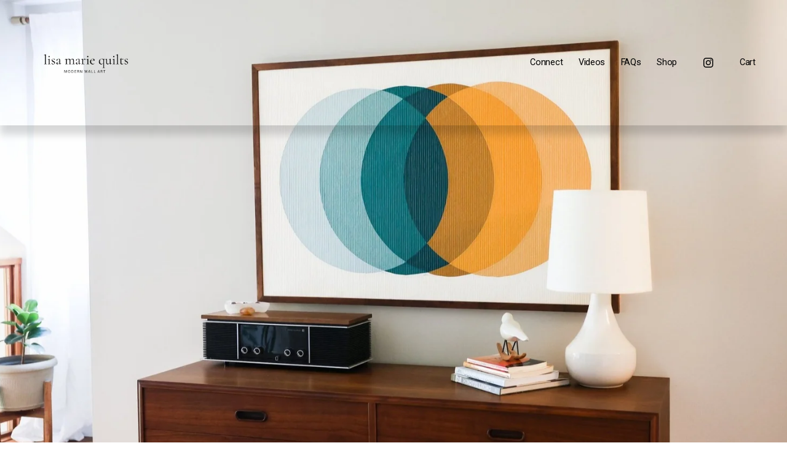

--- FILE ---
content_type: text/html;charset=utf-8
request_url: https://www.lisamariequilts.com/
body_size: 33244
content:
<!doctype html>
<html xmlns:og="http://opengraphprotocol.org/schema/" xmlns:fb="http://www.facebook.com/2008/fbml" lang="en-US"  >
  <head>
    <meta http-equiv="X-UA-Compatible" content="IE=edge,chrome=1">
    <meta name="viewport" content="width=device-width, initial-scale=1">
    <!-- This is Squarespace. --><!-- grey-parakeet-yj6n -->
<base href="">
<meta charset="utf-8" />
<title>Lisa Marie Quilts</title>
<meta http-equiv="Accept-CH" content="Sec-CH-UA-Platform-Version, Sec-CH-UA-Model" /><link rel="icon" type="image/x-icon" href="https://assets.squarespace.com/universal/default-favicon.ico"/>
<link rel="canonical" href="https://www.lisamariequilts.com"/>
<meta property="og:site_name" content="Lisa Marie Quilts"/>
<meta property="og:title" content="Lisa Marie Quilts"/>
<meta property="og:url" content="https://www.lisamariequilts.com"/>
<meta property="og:type" content="website"/>
<meta property="og:description" content="Lisa Marie Quilts specializes in modern quilted wall art, featuring geometric shapes and bold colors, complemented by distinctive elements such as leather and hardwood hangers. Her work is meticulously crafted with precision detail in Minnesota."/>
<meta property="og:image" content="http://static1.squarespace.com/static/667e9221b6057f65ee9fad5d/t/66ccccdb80948d68d10f3cbe/1724697819305/lisa+marie+logo+1+black.png?format=1500w"/>
<meta property="og:image:width" content="500"/>
<meta property="og:image:height" content="500"/>
<meta itemprop="name" content="Lisa Marie Quilts"/>
<meta itemprop="url" content="https://www.lisamariequilts.com"/>
<meta itemprop="description" content="Lisa Marie Quilts specializes in modern quilted wall art, featuring geometric shapes and bold colors, complemented by distinctive elements such as leather and hardwood hangers. Her work is meticulously crafted with precision detail in Minnesota."/>
<meta itemprop="thumbnailUrl" content="http://static1.squarespace.com/static/667e9221b6057f65ee9fad5d/t/66ccccdb80948d68d10f3cbe/1724697819305/lisa+marie+logo+1+black.png?format=1500w"/>
<link rel="image_src" href="http://static1.squarespace.com/static/667e9221b6057f65ee9fad5d/t/66ccccdb80948d68d10f3cbe/1724697819305/lisa+marie+logo+1+black.png?format=1500w" />
<meta itemprop="image" content="http://static1.squarespace.com/static/667e9221b6057f65ee9fad5d/t/66ccccdb80948d68d10f3cbe/1724697819305/lisa+marie+logo+1+black.png?format=1500w"/>
<meta name="twitter:title" content="Lisa Marie Quilts"/>
<meta name="twitter:image" content="http://static1.squarespace.com/static/667e9221b6057f65ee9fad5d/t/66ccccdb80948d68d10f3cbe/1724697819305/lisa+marie+logo+1+black.png?format=1500w"/>
<meta name="twitter:url" content="https://www.lisamariequilts.com"/>
<meta name="twitter:card" content="summary"/>
<meta name="twitter:description" content="Lisa Marie Quilts specializes in modern quilted wall art, featuring geometric shapes and bold colors, complemented by distinctive elements such as leather and hardwood hangers. Her work is meticulously crafted with precision detail in Minnesota."/>
<meta name="description" content="Lisa Marie Quilts specializes in modern quilted wall art, featuring 
geometric shapes and bold colors, complemented by distinctive elements such 
as leather and hardwood hangers. Her work is meticulously crafted with 
precision detail in Minnesota." />
<link rel="preconnect" href="https://images.squarespace-cdn.com">
<link rel="preconnect" href="https://fonts.gstatic.com" crossorigin>
<link rel="stylesheet" href="https://fonts.googleapis.com/css2?family=Roboto:ital,wght@0,400;0,500;0,700;1,400;1,700"><script type="text/javascript" crossorigin="anonymous" defer="true" nomodule="nomodule" src="//assets.squarespace.com/@sqs/polyfiller/1.6/legacy.js"></script>
<script type="text/javascript" crossorigin="anonymous" defer="true" src="//assets.squarespace.com/@sqs/polyfiller/1.6/modern.js"></script>
<script type="text/javascript">SQUARESPACE_ROLLUPS = {};</script>
<script>(function(rollups, name) { if (!rollups[name]) { rollups[name] = {}; } rollups[name].js = ["//assets.squarespace.com/universal/scripts-compressed/extract-css-runtime-8cd7d674a383f51b-min.en-US.js"]; })(SQUARESPACE_ROLLUPS, 'squarespace-extract_css_runtime');</script>
<script crossorigin="anonymous" src="//assets.squarespace.com/universal/scripts-compressed/extract-css-runtime-8cd7d674a383f51b-min.en-US.js" defer ></script><script>(function(rollups, name) { if (!rollups[name]) { rollups[name] = {}; } rollups[name].js = ["//assets.squarespace.com/universal/scripts-compressed/extract-css-moment-js-vendor-6f2a1f6ec9a41489-min.en-US.js"]; })(SQUARESPACE_ROLLUPS, 'squarespace-extract_css_moment_js_vendor');</script>
<script crossorigin="anonymous" src="//assets.squarespace.com/universal/scripts-compressed/extract-css-moment-js-vendor-6f2a1f6ec9a41489-min.en-US.js" defer ></script><script>(function(rollups, name) { if (!rollups[name]) { rollups[name] = {}; } rollups[name].js = ["//assets.squarespace.com/universal/scripts-compressed/cldr-resource-pack-22ed584d99d9b83d-min.en-US.js"]; })(SQUARESPACE_ROLLUPS, 'squarespace-cldr_resource_pack');</script>
<script crossorigin="anonymous" src="//assets.squarespace.com/universal/scripts-compressed/cldr-resource-pack-22ed584d99d9b83d-min.en-US.js" defer ></script><script>(function(rollups, name) { if (!rollups[name]) { rollups[name] = {}; } rollups[name].js = ["//assets.squarespace.com/universal/scripts-compressed/common-vendors-stable-fbd854d40b0804b7-min.en-US.js"]; })(SQUARESPACE_ROLLUPS, 'squarespace-common_vendors_stable');</script>
<script crossorigin="anonymous" src="//assets.squarespace.com/universal/scripts-compressed/common-vendors-stable-fbd854d40b0804b7-min.en-US.js" defer ></script><script>(function(rollups, name) { if (!rollups[name]) { rollups[name] = {}; } rollups[name].js = ["//assets.squarespace.com/universal/scripts-compressed/common-vendors-1bbb91f42bf835f6-min.en-US.js"]; })(SQUARESPACE_ROLLUPS, 'squarespace-common_vendors');</script>
<script crossorigin="anonymous" src="//assets.squarespace.com/universal/scripts-compressed/common-vendors-1bbb91f42bf835f6-min.en-US.js" defer ></script><script>(function(rollups, name) { if (!rollups[name]) { rollups[name] = {}; } rollups[name].js = ["//assets.squarespace.com/universal/scripts-compressed/common-e1bbde8b108beec0-min.en-US.js"]; })(SQUARESPACE_ROLLUPS, 'squarespace-common');</script>
<script crossorigin="anonymous" src="//assets.squarespace.com/universal/scripts-compressed/common-e1bbde8b108beec0-min.en-US.js" defer ></script><script>(function(rollups, name) { if (!rollups[name]) { rollups[name] = {}; } rollups[name].js = ["//assets.squarespace.com/universal/scripts-compressed/commerce-d63d96afb619ca13-min.en-US.js"]; })(SQUARESPACE_ROLLUPS, 'squarespace-commerce');</script>
<script crossorigin="anonymous" src="//assets.squarespace.com/universal/scripts-compressed/commerce-d63d96afb619ca13-min.en-US.js" defer ></script><script>(function(rollups, name) { if (!rollups[name]) { rollups[name] = {}; } rollups[name].css = ["//assets.squarespace.com/universal/styles-compressed/commerce-2bd20f6587654ec4-min.en-US.css"]; })(SQUARESPACE_ROLLUPS, 'squarespace-commerce');</script>
<link rel="stylesheet" type="text/css" href="//assets.squarespace.com/universal/styles-compressed/commerce-2bd20f6587654ec4-min.en-US.css"><script>(function(rollups, name) { if (!rollups[name]) { rollups[name] = {}; } rollups[name].js = ["//assets.squarespace.com/universal/scripts-compressed/user-account-core-ebab32471f160a63-min.en-US.js"]; })(SQUARESPACE_ROLLUPS, 'squarespace-user_account_core');</script>
<script crossorigin="anonymous" src="//assets.squarespace.com/universal/scripts-compressed/user-account-core-ebab32471f160a63-min.en-US.js" defer ></script><script>(function(rollups, name) { if (!rollups[name]) { rollups[name] = {}; } rollups[name].css = ["//assets.squarespace.com/universal/styles-compressed/user-account-core-9276fa1ae726afd5-min.en-US.css"]; })(SQUARESPACE_ROLLUPS, 'squarespace-user_account_core');</script>
<link rel="stylesheet" type="text/css" href="//assets.squarespace.com/universal/styles-compressed/user-account-core-9276fa1ae726afd5-min.en-US.css"><script>(function(rollups, name) { if (!rollups[name]) { rollups[name] = {}; } rollups[name].js = ["//assets.squarespace.com/universal/scripts-compressed/performance-9e9becad3f889213-min.en-US.js"]; })(SQUARESPACE_ROLLUPS, 'squarespace-performance');</script>
<script crossorigin="anonymous" src="//assets.squarespace.com/universal/scripts-compressed/performance-9e9becad3f889213-min.en-US.js" defer ></script><script data-name="static-context">Static = window.Static || {}; Static.SQUARESPACE_CONTEXT = {"betaFeatureFlags":["campaigns_merch_state","member_areas_feature","new_stacked_index","i18n_beta_website_locales","use_chained_automations_data","campaigns_thumbnail_layout","campaigns_discount_section_in_automations","use_react_flow_in_automations_flowchart","campaigns_new_image_layout_picker","contacts_and_campaigns_redesign","campaigns_discount_section_in_blasts","supports_versioned_template_assets","marketing_automations","marketing_landing_page","scripts_defer","campaigns_import_discounts","override_block_styles","enable_form_submission_trigger","nested_categories"],"facebookAppId":"314192535267336","facebookApiVersion":"v6.0","rollups":{"squarespace-announcement-bar":{"js":"//assets.squarespace.com/universal/scripts-compressed/announcement-bar-8ca5728a6e29569d-min.en-US.js"},"squarespace-audio-player":{"css":"//assets.squarespace.com/universal/styles-compressed/audio-player-b05f5197a871c566-min.en-US.css","js":"//assets.squarespace.com/universal/scripts-compressed/audio-player-70759db1d1d75a1a-min.en-US.js"},"squarespace-blog-collection-list":{"css":"//assets.squarespace.com/universal/styles-compressed/blog-collection-list-b4046463b72f34e2-min.en-US.css","js":"//assets.squarespace.com/universal/scripts-compressed/blog-collection-list-f78db80fc1cd6fce-min.en-US.js"},"squarespace-calendar-block-renderer":{"css":"//assets.squarespace.com/universal/styles-compressed/calendar-block-renderer-b72d08ba4421f5a0-min.en-US.css","js":"//assets.squarespace.com/universal/scripts-compressed/calendar-block-renderer-3d01defb50e1f992-min.en-US.js"},"squarespace-chartjs-helpers":{"css":"//assets.squarespace.com/universal/styles-compressed/chartjs-helpers-96b256171ee039c1-min.en-US.css","js":"//assets.squarespace.com/universal/scripts-compressed/chartjs-helpers-4fd57f343946d08e-min.en-US.js"},"squarespace-comments":{"css":"//assets.squarespace.com/universal/styles-compressed/comments-d6c6615c14ab81de-min.en-US.css","js":"//assets.squarespace.com/universal/scripts-compressed/comments-1eb58e1f1269d72c-min.en-US.js"},"squarespace-custom-css-popup":{"css":"//assets.squarespace.com/universal/styles-compressed/custom-css-popup-ae57e48bbd19db31-min.en-US.css","js":"//assets.squarespace.com/universal/scripts-compressed/custom-css-popup-564abcf635f294cc-min.en-US.js"},"squarespace-dialog":{"css":"//assets.squarespace.com/universal/styles-compressed/dialog-f9093f2d526b94df-min.en-US.css","js":"//assets.squarespace.com/universal/scripts-compressed/dialog-a341a6bd61280062-min.en-US.js"},"squarespace-events-collection":{"css":"//assets.squarespace.com/universal/styles-compressed/events-collection-b72d08ba4421f5a0-min.en-US.css","js":"//assets.squarespace.com/universal/scripts-compressed/events-collection-4234e8e8dfa038bd-min.en-US.js"},"squarespace-form-rendering-utils":{"js":"//assets.squarespace.com/universal/scripts-compressed/form-rendering-utils-a0238a2ea634c516-min.en-US.js"},"squarespace-forms":{"css":"//assets.squarespace.com/universal/styles-compressed/forms-0afd3c6ac30bbab1-min.en-US.css","js":"//assets.squarespace.com/universal/scripts-compressed/forms-c70d5cb5b073f594-min.en-US.js"},"squarespace-gallery-collection-list":{"css":"//assets.squarespace.com/universal/styles-compressed/gallery-collection-list-b4046463b72f34e2-min.en-US.css","js":"//assets.squarespace.com/universal/scripts-compressed/gallery-collection-list-07747667a3187b76-min.en-US.js"},"squarespace-image-zoom":{"css":"//assets.squarespace.com/universal/styles-compressed/image-zoom-b4046463b72f34e2-min.en-US.css","js":"//assets.squarespace.com/universal/scripts-compressed/image-zoom-60c18dc5f8f599ea-min.en-US.js"},"squarespace-pinterest":{"css":"//assets.squarespace.com/universal/styles-compressed/pinterest-b4046463b72f34e2-min.en-US.css","js":"//assets.squarespace.com/universal/scripts-compressed/pinterest-e74d8abc38ae7969-min.en-US.js"},"squarespace-popup-overlay":{"css":"//assets.squarespace.com/universal/styles-compressed/popup-overlay-b742b752f5880972-min.en-US.css","js":"//assets.squarespace.com/universal/scripts-compressed/popup-overlay-c5e8395cf8c11923-min.en-US.js"},"squarespace-product-quick-view":{"css":"//assets.squarespace.com/universal/styles-compressed/product-quick-view-9052fb446c5800ee-min.en-US.css","js":"//assets.squarespace.com/universal/scripts-compressed/product-quick-view-85925f72dacad9ab-min.en-US.js"},"squarespace-products-collection-item-v2":{"css":"//assets.squarespace.com/universal/styles-compressed/products-collection-item-v2-b4046463b72f34e2-min.en-US.css","js":"//assets.squarespace.com/universal/scripts-compressed/products-collection-item-v2-e3a3f101748fca6e-min.en-US.js"},"squarespace-products-collection-list-v2":{"css":"//assets.squarespace.com/universal/styles-compressed/products-collection-list-v2-b4046463b72f34e2-min.en-US.css","js":"//assets.squarespace.com/universal/scripts-compressed/products-collection-list-v2-eedc544f4cc56af4-min.en-US.js"},"squarespace-search-page":{"css":"//assets.squarespace.com/universal/styles-compressed/search-page-90a67fc09b9b32c6-min.en-US.css","js":"//assets.squarespace.com/universal/scripts-compressed/search-page-1ab45cdb16b611e7-min.en-US.js"},"squarespace-search-preview":{"js":"//assets.squarespace.com/universal/scripts-compressed/search-preview-688e28f5f974c509-min.en-US.js"},"squarespace-simple-liking":{"css":"//assets.squarespace.com/universal/styles-compressed/simple-liking-701bf8bbc05ec6aa-min.en-US.css","js":"//assets.squarespace.com/universal/scripts-compressed/simple-liking-e6bc64da9e3b1cf4-min.en-US.js"},"squarespace-social-buttons":{"css":"//assets.squarespace.com/universal/styles-compressed/social-buttons-95032e5fa98e47a5-min.en-US.css","js":"//assets.squarespace.com/universal/scripts-compressed/social-buttons-582917800c211a3a-min.en-US.js"},"squarespace-tourdates":{"css":"//assets.squarespace.com/universal/styles-compressed/tourdates-b4046463b72f34e2-min.en-US.css","js":"//assets.squarespace.com/universal/scripts-compressed/tourdates-51421cf172e5f3d9-min.en-US.js"},"squarespace-website-overlays-manager":{"css":"//assets.squarespace.com/universal/styles-compressed/website-overlays-manager-07ea5a4e004e6710-min.en-US.css","js":"//assets.squarespace.com/universal/scripts-compressed/website-overlays-manager-7c299debb3b409c2-min.en-US.js"}},"pageType":2,"website":{"id":"667e9221b6057f65ee9fad5d","identifier":"grey-parakeet-yj6n","websiteType":4,"contentModifiedOn":1764522289150,"cloneable":false,"hasBeenCloneable":false,"siteStatus":{},"language":"en-US","translationLocale":"en-US","formattingLocale":"en-US","timeZone":"America/Chicago","machineTimeZoneOffset":-21600000,"timeZoneOffset":-21600000,"timeZoneAbbr":"CST","siteTitle":"Lisa Marie Quilts","fullSiteTitle":"Lisa Marie Quilts","location":{"mapLat":44.5803035,"mapLng":-93.52173119999999,"addressLine1":"25456 Cedar Lane","addressLine2":"New Prague, MN, 56071","addressCountry":"United States"},"logoImageId":"66ccccdb80948d68d10f3cbe","shareButtonOptions":{"6":true,"7":true,"4":true,"1":true,"2":true,"8":true,"3":true},"logoImageUrl":"//images.squarespace-cdn.com/content/v1/667e9221b6057f65ee9fad5d/a91ca159-d2df-4277-b7a3-c1f3535fc821/lisa+marie+logo+1+black.png","authenticUrl":"https://www.lisamariequilts.com","internalUrl":"https://grey-parakeet-yj6n.squarespace.com","baseUrl":"https://www.lisamariequilts.com","primaryDomain":"www.lisamariequilts.com","sslSetting":3,"isHstsEnabled":true,"socialAccounts":[{"serviceId":64,"screenname":"Instagram","addedOn":1719570977329,"profileUrl":"https://www.instagram.com/lisamariequilts?igsh=MTRuYjJzMDJoMWI5Zw%3D%3D&utm_source=qr","iconEnabled":true,"serviceName":"instagram-unauth"}],"typekitId":"","statsMigrated":false,"imageMetadataProcessingEnabled":false,"screenshotId":"4846168d35f079c33c518ac925b5092e981570073e3fdb6432d1bd2aa53c5b4d","captchaSettings":{"enabledForDonations":false},"showOwnerLogin":false},"websiteSettings":{"id":"667e9221b6057f65ee9fad60","websiteId":"667e9221b6057f65ee9fad5d","subjects":[],"country":"US","state":"MN","simpleLikingEnabled":true,"popupOverlaySettings":{"style":1,"showOnScroll":false,"scrollPercentage":25,"showOnTimer":true,"timerDelay":30000,"showUntilSignup":true,"displayFrequency":1,"enableMobile":true,"enabledPages":[],"showOnAllPages":true,"version":1},"commentLikesAllowed":true,"commentAnonAllowed":true,"commentThreaded":true,"commentApprovalRequired":false,"commentAvatarsOn":true,"commentSortType":2,"commentFlagThreshold":0,"commentFlagsAllowed":true,"commentEnableByDefault":true,"commentDisableAfterDaysDefault":0,"disqusShortname":"","commentsEnabled":false,"contactPhoneNumber":"16122370087","businessHours":{"monday":{"text":"","ranges":[{}]},"tuesday":{"text":"","ranges":[{}]},"wednesday":{"text":"","ranges":[{}]},"thursday":{"text":"","ranges":[{}]},"friday":{"text":"","ranges":[{}]},"saturday":{"text":"","ranges":[{}]},"sunday":{"text":"","ranges":[{}]}},"storeSettings":{"returnPolicy":null,"termsOfService":null,"privacyPolicy":null,"expressCheckout":true,"continueShoppingLinkUrl":"shop","useLightCart":false,"showNoteField":false,"shippingCountryDefaultValue":"US","billToShippingDefaultValue":false,"showShippingPhoneNumber":true,"isShippingPhoneRequired":false,"showBillingPhoneNumber":true,"isBillingPhoneRequired":false,"currenciesSupported":["USD","CAD","GBP","AUD","EUR","CHF","NOK","SEK","DKK","NZD","SGD","MXN","HKD","CZK","ILS","MYR","RUB","PHP","PLN","THB","BRL","ARS","COP","IDR","INR","JPY","ZAR"],"defaultCurrency":"USD","selectedCurrency":"USD","measurementStandard":1,"showCustomCheckoutForm":false,"checkoutPageMarketingOptInEnabled":true,"enableMailingListOptInByDefault":false,"sameAsRetailLocation":false,"merchandisingSettings":{"scarcityEnabledOnProductItems":false,"scarcityEnabledOnProductBlocks":false,"scarcityMessageType":"DEFAULT_SCARCITY_MESSAGE","scarcityThreshold":10,"multipleQuantityAllowedForServices":true,"restockNotificationsEnabled":false,"restockNotificationsSuccessText":"","restockNotificationsMailingListSignUpEnabled":false,"relatedProductsEnabled":false,"relatedProductsOrdering":"random","soldOutVariantsDropdownDisabled":false,"productComposerOptedIn":false,"productComposerABTestOptedOut":false,"productReviewsEnabled":false},"minimumOrderSubtotalEnabled":false,"minimumOrderSubtotal":{"currency":"USD","value":"0.00"},"isLive":true,"multipleQuantityAllowedForServices":true},"useEscapeKeyToLogin":false,"ssBadgeType":1,"ssBadgePosition":4,"ssBadgeVisibility":1,"ssBadgeDevices":1,"pinterestOverlayOptions":{"mode":"disabled"},"userAccountsSettings":{"loginAllowed":true,"signupAllowed":true}},"cookieSettings":{"isCookieBannerEnabled":false,"isRestrictiveCookiePolicyEnabled":false,"cookieBannerText":"","cookieBannerTheme":"","cookieBannerVariant":"","cookieBannerPosition":"","cookieBannerCtaVariant":"","cookieBannerCtaText":"","cookieBannerAcceptType":"OPT_IN","cookieBannerOptOutCtaText":"","cookieBannerHasOptOut":false,"cookieBannerHasManageCookies":true,"cookieBannerManageCookiesLabel":"","cookieBannerSavedPreferencesText":"","cookieBannerSavedPreferencesLayout":"PILL"},"websiteCloneable":false,"collection":{"title":"Home","id":"667e9227bb72a638dfb8320a","fullUrl":"/","type":10,"permissionType":1},"subscribed":false,"appDomain":"squarespace.com","templateTweakable":true,"tweakJSON":{"form-use-theme-colors":"true","header-logo-height":"178px","header-mobile-logo-max-height":"101px","header-vert-padding":"1vw","header-width":"Full","maxPageWidth":"1400px","mobile-header-vert-padding":"6vw","pagePadding":"4vw","tweak-blog-alternating-side-by-side-image-aspect-ratio":"1:1 Square","tweak-blog-alternating-side-by-side-image-spacing":"6%","tweak-blog-alternating-side-by-side-meta-spacing":"20px","tweak-blog-alternating-side-by-side-primary-meta":"Categories","tweak-blog-alternating-side-by-side-read-more-spacing":"20px","tweak-blog-alternating-side-by-side-secondary-meta":"Date","tweak-blog-basic-grid-columns":"3","tweak-blog-basic-grid-image-aspect-ratio":"3:2 Standard","tweak-blog-basic-grid-image-spacing":"35px","tweak-blog-basic-grid-meta-spacing":"25px","tweak-blog-basic-grid-primary-meta":"Categories","tweak-blog-basic-grid-read-more-spacing":"20px","tweak-blog-basic-grid-secondary-meta":"Date","tweak-blog-item-custom-width":"50","tweak-blog-item-show-author-profile":"false","tweak-blog-item-width":"Medium","tweak-blog-masonry-columns":"2","tweak-blog-masonry-horizontal-spacing":"30px","tweak-blog-masonry-image-spacing":"20px","tweak-blog-masonry-meta-spacing":"20px","tweak-blog-masonry-primary-meta":"Categories","tweak-blog-masonry-read-more-spacing":"20px","tweak-blog-masonry-secondary-meta":"Date","tweak-blog-masonry-vertical-spacing":"30px","tweak-blog-side-by-side-image-aspect-ratio":"1:1 Square","tweak-blog-side-by-side-image-spacing":"6%","tweak-blog-side-by-side-meta-spacing":"20px","tweak-blog-side-by-side-primary-meta":"Categories","tweak-blog-side-by-side-read-more-spacing":"20px","tweak-blog-side-by-side-secondary-meta":"Date","tweak-blog-single-column-image-spacing":"50px","tweak-blog-single-column-meta-spacing":"30px","tweak-blog-single-column-primary-meta":"Categories","tweak-blog-single-column-read-more-spacing":"15px","tweak-blog-single-column-secondary-meta":"Date","tweak-events-stacked-show-thumbnails":"true","tweak-events-stacked-thumbnail-size":"3:2 Standard","tweak-fixed-header":"false","tweak-fixed-header-style":"Basic","tweak-global-animations-animation-curve":"ease","tweak-global-animations-animation-delay":"0.1s","tweak-global-animations-animation-duration":"0.1s","tweak-global-animations-animation-style":"fade","tweak-global-animations-animation-type":"none","tweak-global-animations-complexity-level":"detailed","tweak-global-animations-enabled":"false","tweak-portfolio-grid-basic-custom-height":"50","tweak-portfolio-grid-overlay-custom-height":"50","tweak-portfolio-hover-follow-acceleration":"10%","tweak-portfolio-hover-follow-animation-duration":"Fast","tweak-portfolio-hover-follow-animation-type":"Fade","tweak-portfolio-hover-follow-delimiter":"Bullet","tweak-portfolio-hover-follow-front":"false","tweak-portfolio-hover-follow-layout":"Inline","tweak-portfolio-hover-follow-size":"50","tweak-portfolio-hover-follow-text-spacing-x":"1.5","tweak-portfolio-hover-follow-text-spacing-y":"1.5","tweak-portfolio-hover-static-animation-duration":"Fast","tweak-portfolio-hover-static-animation-type":"Fade","tweak-portfolio-hover-static-delimiter":"Hyphen","tweak-portfolio-hover-static-front":"true","tweak-portfolio-hover-static-layout":"Inline","tweak-portfolio-hover-static-size":"50","tweak-portfolio-hover-static-text-spacing-x":"1.5","tweak-portfolio-hover-static-text-spacing-y":"1.5","tweak-portfolio-index-background-animation-duration":"Medium","tweak-portfolio-index-background-animation-type":"Fade","tweak-portfolio-index-background-custom-height":"50","tweak-portfolio-index-background-delimiter":"None","tweak-portfolio-index-background-height":"Large","tweak-portfolio-index-background-horizontal-alignment":"Center","tweak-portfolio-index-background-link-format":"Stacked","tweak-portfolio-index-background-persist":"false","tweak-portfolio-index-background-vertical-alignment":"Middle","tweak-portfolio-index-background-width":"Full","tweak-product-basic-item-click-action":"None","tweak-product-basic-item-gallery-aspect-ratio":"3:4 Three-Four (Vertical)","tweak-product-basic-item-gallery-design":"Slideshow","tweak-product-basic-item-gallery-width":"50%","tweak-product-basic-item-hover-action":"None","tweak-product-basic-item-image-spacing":"2vw","tweak-product-basic-item-image-zoom-factor":"2","tweak-product-basic-item-product-variant-display":"Dropdown","tweak-product-basic-item-thumbnail-placement":"Side","tweak-product-basic-item-variant-picker-layout":"Dropdowns","tweak-products-add-to-cart-button":"false","tweak-products-columns":"2","tweak-products-gutter-column":"2vw","tweak-products-gutter-row":"5vw","tweak-products-header-text-alignment":"Middle","tweak-products-image-aspect-ratio":"1:1 Square","tweak-products-image-text-spacing":"1.5vw","tweak-products-mobile-columns":"1","tweak-products-text-alignment":"Left","tweak-products-width":"Full","tweak-transparent-header":"true"},"templateId":"5c5a519771c10ba3470d8101","templateVersion":"7.1","pageFeatures":[1,2,4],"gmRenderKey":"QUl6YVN5Q0JUUk9xNkx1dkZfSUUxcjQ2LVQ0QWVUU1YtMGQ3bXk4","templateScriptsRootUrl":"https://static1.squarespace.com/static/vta/5c5a519771c10ba3470d8101/scripts/","impersonatedSession":false,"tzData":{"zones":[[-360,"US","C%sT",null]],"rules":{"US":[[1967,2006,null,"Oct","lastSun","2:00","0","S"],[1987,2006,null,"Apr","Sun>=1","2:00","1:00","D"],[2007,"max",null,"Mar","Sun>=8","2:00","1:00","D"],[2007,"max",null,"Nov","Sun>=1","2:00","0","S"]]}},"showAnnouncementBar":false,"recaptchaEnterpriseContext":{"recaptchaEnterpriseSiteKey":"6LdDFQwjAAAAAPigEvvPgEVbb7QBm-TkVJdDTlAv"},"i18nContext":{"timeZoneData":{"id":"America/Chicago","name":"Central Time"}},"env":"PRODUCTION","visitorFormContext":{"formFieldFormats":{"initialAddressFormat":{"id":0,"type":"ADDRESS","country":"US","labelLocale":"en","fields":[{"type":"FIELD","label":"Address Line 1","identifier":"Line1","length":0,"required":true,"metadata":{"autocomplete":"address-line1"}},{"type":"SEPARATOR","label":"\n","identifier":"Newline","length":0,"required":false,"metadata":{}},{"type":"FIELD","label":"Address Line 2","identifier":"Line2","length":0,"required":false,"metadata":{"autocomplete":"address-line2"}},{"type":"SEPARATOR","label":"\n","identifier":"Newline","length":0,"required":false,"metadata":{}},{"type":"FIELD","label":"City","identifier":"City","length":0,"required":true,"metadata":{"autocomplete":"address-level2"}},{"type":"SEPARATOR","label":",","identifier":"Comma","length":0,"required":false,"metadata":{}},{"type":"SEPARATOR","label":" ","identifier":"Space","length":0,"required":false,"metadata":{}},{"type":"FIELD","label":"State","identifier":"State","length":0,"required":true,"metadata":{"autocomplete":"address-level1"}},{"type":"SEPARATOR","label":" ","identifier":"Space","length":0,"required":false,"metadata":{}},{"type":"FIELD","label":"ZIP Code","identifier":"Zip","length":0,"required":true,"metadata":{"autocomplete":"postal-code"}}]},"countries":[{"name":"Afghanistan","code":"AF","phoneCode":"+93"},{"name":"\u00C5land Islands","code":"AX","phoneCode":"+358"},{"name":"Albania","code":"AL","phoneCode":"+355"},{"name":"Algeria","code":"DZ","phoneCode":"+213"},{"name":"American Samoa","code":"AS","phoneCode":"+1"},{"name":"Andorra","code":"AD","phoneCode":"+376"},{"name":"Angola","code":"AO","phoneCode":"+244"},{"name":"Anguilla","code":"AI","phoneCode":"+1"},{"name":"Antigua & Barbuda","code":"AG","phoneCode":"+1"},{"name":"Argentina","code":"AR","phoneCode":"+54"},{"name":"Armenia","code":"AM","phoneCode":"+374"},{"name":"Aruba","code":"AW","phoneCode":"+297"},{"name":"Ascension Island","code":"AC","phoneCode":"+247"},{"name":"Australia","code":"AU","phoneCode":"+61"},{"name":"Austria","code":"AT","phoneCode":"+43"},{"name":"Azerbaijan","code":"AZ","phoneCode":"+994"},{"name":"Bahamas","code":"BS","phoneCode":"+1"},{"name":"Bahrain","code":"BH","phoneCode":"+973"},{"name":"Bangladesh","code":"BD","phoneCode":"+880"},{"name":"Barbados","code":"BB","phoneCode":"+1"},{"name":"Belarus","code":"BY","phoneCode":"+375"},{"name":"Belgium","code":"BE","phoneCode":"+32"},{"name":"Belize","code":"BZ","phoneCode":"+501"},{"name":"Benin","code":"BJ","phoneCode":"+229"},{"name":"Bermuda","code":"BM","phoneCode":"+1"},{"name":"Bhutan","code":"BT","phoneCode":"+975"},{"name":"Bolivia","code":"BO","phoneCode":"+591"},{"name":"Bosnia & Herzegovina","code":"BA","phoneCode":"+387"},{"name":"Botswana","code":"BW","phoneCode":"+267"},{"name":"Brazil","code":"BR","phoneCode":"+55"},{"name":"British Indian Ocean Territory","code":"IO","phoneCode":"+246"},{"name":"British Virgin Islands","code":"VG","phoneCode":"+1"},{"name":"Brunei","code":"BN","phoneCode":"+673"},{"name":"Bulgaria","code":"BG","phoneCode":"+359"},{"name":"Burkina Faso","code":"BF","phoneCode":"+226"},{"name":"Burundi","code":"BI","phoneCode":"+257"},{"name":"Cambodia","code":"KH","phoneCode":"+855"},{"name":"Cameroon","code":"CM","phoneCode":"+237"},{"name":"Canada","code":"CA","phoneCode":"+1"},{"name":"Cape Verde","code":"CV","phoneCode":"+238"},{"name":"Caribbean Netherlands","code":"BQ","phoneCode":"+599"},{"name":"Cayman Islands","code":"KY","phoneCode":"+1"},{"name":"Central African Republic","code":"CF","phoneCode":"+236"},{"name":"Chad","code":"TD","phoneCode":"+235"},{"name":"Chile","code":"CL","phoneCode":"+56"},{"name":"China","code":"CN","phoneCode":"+86"},{"name":"Christmas Island","code":"CX","phoneCode":"+61"},{"name":"Cocos (Keeling) Islands","code":"CC","phoneCode":"+61"},{"name":"Colombia","code":"CO","phoneCode":"+57"},{"name":"Comoros","code":"KM","phoneCode":"+269"},{"name":"Congo - Brazzaville","code":"CG","phoneCode":"+242"},{"name":"Congo - Kinshasa","code":"CD","phoneCode":"+243"},{"name":"Cook Islands","code":"CK","phoneCode":"+682"},{"name":"Costa Rica","code":"CR","phoneCode":"+506"},{"name":"C\u00F4te d\u2019Ivoire","code":"CI","phoneCode":"+225"},{"name":"Croatia","code":"HR","phoneCode":"+385"},{"name":"Cuba","code":"CU","phoneCode":"+53"},{"name":"Cura\u00E7ao","code":"CW","phoneCode":"+599"},{"name":"Cyprus","code":"CY","phoneCode":"+357"},{"name":"Czechia","code":"CZ","phoneCode":"+420"},{"name":"Denmark","code":"DK","phoneCode":"+45"},{"name":"Djibouti","code":"DJ","phoneCode":"+253"},{"name":"Dominica","code":"DM","phoneCode":"+1"},{"name":"Dominican Republic","code":"DO","phoneCode":"+1"},{"name":"Ecuador","code":"EC","phoneCode":"+593"},{"name":"Egypt","code":"EG","phoneCode":"+20"},{"name":"El Salvador","code":"SV","phoneCode":"+503"},{"name":"Equatorial Guinea","code":"GQ","phoneCode":"+240"},{"name":"Eritrea","code":"ER","phoneCode":"+291"},{"name":"Estonia","code":"EE","phoneCode":"+372"},{"name":"Eswatini","code":"SZ","phoneCode":"+268"},{"name":"Ethiopia","code":"ET","phoneCode":"+251"},{"name":"Falkland Islands","code":"FK","phoneCode":"+500"},{"name":"Faroe Islands","code":"FO","phoneCode":"+298"},{"name":"Fiji","code":"FJ","phoneCode":"+679"},{"name":"Finland","code":"FI","phoneCode":"+358"},{"name":"France","code":"FR","phoneCode":"+33"},{"name":"French Guiana","code":"GF","phoneCode":"+594"},{"name":"French Polynesia","code":"PF","phoneCode":"+689"},{"name":"Gabon","code":"GA","phoneCode":"+241"},{"name":"Gambia","code":"GM","phoneCode":"+220"},{"name":"Georgia","code":"GE","phoneCode":"+995"},{"name":"Germany","code":"DE","phoneCode":"+49"},{"name":"Ghana","code":"GH","phoneCode":"+233"},{"name":"Gibraltar","code":"GI","phoneCode":"+350"},{"name":"Greece","code":"GR","phoneCode":"+30"},{"name":"Greenland","code":"GL","phoneCode":"+299"},{"name":"Grenada","code":"GD","phoneCode":"+1"},{"name":"Guadeloupe","code":"GP","phoneCode":"+590"},{"name":"Guam","code":"GU","phoneCode":"+1"},{"name":"Guatemala","code":"GT","phoneCode":"+502"},{"name":"Guernsey","code":"GG","phoneCode":"+44"},{"name":"Guinea","code":"GN","phoneCode":"+224"},{"name":"Guinea-Bissau","code":"GW","phoneCode":"+245"},{"name":"Guyana","code":"GY","phoneCode":"+592"},{"name":"Haiti","code":"HT","phoneCode":"+509"},{"name":"Honduras","code":"HN","phoneCode":"+504"},{"name":"Hong Kong SAR China","code":"HK","phoneCode":"+852"},{"name":"Hungary","code":"HU","phoneCode":"+36"},{"name":"Iceland","code":"IS","phoneCode":"+354"},{"name":"India","code":"IN","phoneCode":"+91"},{"name":"Indonesia","code":"ID","phoneCode":"+62"},{"name":"Iran","code":"IR","phoneCode":"+98"},{"name":"Iraq","code":"IQ","phoneCode":"+964"},{"name":"Ireland","code":"IE","phoneCode":"+353"},{"name":"Isle of Man","code":"IM","phoneCode":"+44"},{"name":"Israel","code":"IL","phoneCode":"+972"},{"name":"Italy","code":"IT","phoneCode":"+39"},{"name":"Jamaica","code":"JM","phoneCode":"+1"},{"name":"Japan","code":"JP","phoneCode":"+81"},{"name":"Jersey","code":"JE","phoneCode":"+44"},{"name":"Jordan","code":"JO","phoneCode":"+962"},{"name":"Kazakhstan","code":"KZ","phoneCode":"+7"},{"name":"Kenya","code":"KE","phoneCode":"+254"},{"name":"Kiribati","code":"KI","phoneCode":"+686"},{"name":"Kosovo","code":"XK","phoneCode":"+383"},{"name":"Kuwait","code":"KW","phoneCode":"+965"},{"name":"Kyrgyzstan","code":"KG","phoneCode":"+996"},{"name":"Laos","code":"LA","phoneCode":"+856"},{"name":"Latvia","code":"LV","phoneCode":"+371"},{"name":"Lebanon","code":"LB","phoneCode":"+961"},{"name":"Lesotho","code":"LS","phoneCode":"+266"},{"name":"Liberia","code":"LR","phoneCode":"+231"},{"name":"Libya","code":"LY","phoneCode":"+218"},{"name":"Liechtenstein","code":"LI","phoneCode":"+423"},{"name":"Lithuania","code":"LT","phoneCode":"+370"},{"name":"Luxembourg","code":"LU","phoneCode":"+352"},{"name":"Macao SAR China","code":"MO","phoneCode":"+853"},{"name":"Madagascar","code":"MG","phoneCode":"+261"},{"name":"Malawi","code":"MW","phoneCode":"+265"},{"name":"Malaysia","code":"MY","phoneCode":"+60"},{"name":"Maldives","code":"MV","phoneCode":"+960"},{"name":"Mali","code":"ML","phoneCode":"+223"},{"name":"Malta","code":"MT","phoneCode":"+356"},{"name":"Marshall Islands","code":"MH","phoneCode":"+692"},{"name":"Martinique","code":"MQ","phoneCode":"+596"},{"name":"Mauritania","code":"MR","phoneCode":"+222"},{"name":"Mauritius","code":"MU","phoneCode":"+230"},{"name":"Mayotte","code":"YT","phoneCode":"+262"},{"name":"Mexico","code":"MX","phoneCode":"+52"},{"name":"Micronesia","code":"FM","phoneCode":"+691"},{"name":"Moldova","code":"MD","phoneCode":"+373"},{"name":"Monaco","code":"MC","phoneCode":"+377"},{"name":"Mongolia","code":"MN","phoneCode":"+976"},{"name":"Montenegro","code":"ME","phoneCode":"+382"},{"name":"Montserrat","code":"MS","phoneCode":"+1"},{"name":"Morocco","code":"MA","phoneCode":"+212"},{"name":"Mozambique","code":"MZ","phoneCode":"+258"},{"name":"Myanmar (Burma)","code":"MM","phoneCode":"+95"},{"name":"Namibia","code":"NA","phoneCode":"+264"},{"name":"Nauru","code":"NR","phoneCode":"+674"},{"name":"Nepal","code":"NP","phoneCode":"+977"},{"name":"Netherlands","code":"NL","phoneCode":"+31"},{"name":"New Caledonia","code":"NC","phoneCode":"+687"},{"name":"New Zealand","code":"NZ","phoneCode":"+64"},{"name":"Nicaragua","code":"NI","phoneCode":"+505"},{"name":"Niger","code":"NE","phoneCode":"+227"},{"name":"Nigeria","code":"NG","phoneCode":"+234"},{"name":"Niue","code":"NU","phoneCode":"+683"},{"name":"Norfolk Island","code":"NF","phoneCode":"+672"},{"name":"Northern Mariana Islands","code":"MP","phoneCode":"+1"},{"name":"North Korea","code":"KP","phoneCode":"+850"},{"name":"North Macedonia","code":"MK","phoneCode":"+389"},{"name":"Norway","code":"NO","phoneCode":"+47"},{"name":"Oman","code":"OM","phoneCode":"+968"},{"name":"Pakistan","code":"PK","phoneCode":"+92"},{"name":"Palau","code":"PW","phoneCode":"+680"},{"name":"Palestinian Territories","code":"PS","phoneCode":"+970"},{"name":"Panama","code":"PA","phoneCode":"+507"},{"name":"Papua New Guinea","code":"PG","phoneCode":"+675"},{"name":"Paraguay","code":"PY","phoneCode":"+595"},{"name":"Peru","code":"PE","phoneCode":"+51"},{"name":"Philippines","code":"PH","phoneCode":"+63"},{"name":"Poland","code":"PL","phoneCode":"+48"},{"name":"Portugal","code":"PT","phoneCode":"+351"},{"name":"Puerto Rico","code":"PR","phoneCode":"+1"},{"name":"Qatar","code":"QA","phoneCode":"+974"},{"name":"R\u00E9union","code":"RE","phoneCode":"+262"},{"name":"Romania","code":"RO","phoneCode":"+40"},{"name":"Russia","code":"RU","phoneCode":"+7"},{"name":"Rwanda","code":"RW","phoneCode":"+250"},{"name":"Samoa","code":"WS","phoneCode":"+685"},{"name":"San Marino","code":"SM","phoneCode":"+378"},{"name":"S\u00E3o Tom\u00E9 & Pr\u00EDncipe","code":"ST","phoneCode":"+239"},{"name":"Saudi Arabia","code":"SA","phoneCode":"+966"},{"name":"Senegal","code":"SN","phoneCode":"+221"},{"name":"Serbia","code":"RS","phoneCode":"+381"},{"name":"Seychelles","code":"SC","phoneCode":"+248"},{"name":"Sierra Leone","code":"SL","phoneCode":"+232"},{"name":"Singapore","code":"SG","phoneCode":"+65"},{"name":"Sint Maarten","code":"SX","phoneCode":"+1"},{"name":"Slovakia","code":"SK","phoneCode":"+421"},{"name":"Slovenia","code":"SI","phoneCode":"+386"},{"name":"Solomon Islands","code":"SB","phoneCode":"+677"},{"name":"Somalia","code":"SO","phoneCode":"+252"},{"name":"South Africa","code":"ZA","phoneCode":"+27"},{"name":"South Korea","code":"KR","phoneCode":"+82"},{"name":"South Sudan","code":"SS","phoneCode":"+211"},{"name":"Spain","code":"ES","phoneCode":"+34"},{"name":"Sri Lanka","code":"LK","phoneCode":"+94"},{"name":"St. Barth\u00E9lemy","code":"BL","phoneCode":"+590"},{"name":"St. Helena","code":"SH","phoneCode":"+290"},{"name":"St. Kitts & Nevis","code":"KN","phoneCode":"+1"},{"name":"St. Lucia","code":"LC","phoneCode":"+1"},{"name":"St. Martin","code":"MF","phoneCode":"+590"},{"name":"St. Pierre & Miquelon","code":"PM","phoneCode":"+508"},{"name":"St. Vincent & Grenadines","code":"VC","phoneCode":"+1"},{"name":"Sudan","code":"SD","phoneCode":"+249"},{"name":"Suriname","code":"SR","phoneCode":"+597"},{"name":"Svalbard & Jan Mayen","code":"SJ","phoneCode":"+47"},{"name":"Sweden","code":"SE","phoneCode":"+46"},{"name":"Switzerland","code":"CH","phoneCode":"+41"},{"name":"Syria","code":"SY","phoneCode":"+963"},{"name":"Taiwan","code":"TW","phoneCode":"+886"},{"name":"Tajikistan","code":"TJ","phoneCode":"+992"},{"name":"Tanzania","code":"TZ","phoneCode":"+255"},{"name":"Thailand","code":"TH","phoneCode":"+66"},{"name":"Timor-Leste","code":"TL","phoneCode":"+670"},{"name":"Togo","code":"TG","phoneCode":"+228"},{"name":"Tokelau","code":"TK","phoneCode":"+690"},{"name":"Tonga","code":"TO","phoneCode":"+676"},{"name":"Trinidad & Tobago","code":"TT","phoneCode":"+1"},{"name":"Tristan da Cunha","code":"TA","phoneCode":"+290"},{"name":"Tunisia","code":"TN","phoneCode":"+216"},{"name":"T\u00FCrkiye","code":"TR","phoneCode":"+90"},{"name":"Turkmenistan","code":"TM","phoneCode":"+993"},{"name":"Turks & Caicos Islands","code":"TC","phoneCode":"+1"},{"name":"Tuvalu","code":"TV","phoneCode":"+688"},{"name":"U.S. Virgin Islands","code":"VI","phoneCode":"+1"},{"name":"Uganda","code":"UG","phoneCode":"+256"},{"name":"Ukraine","code":"UA","phoneCode":"+380"},{"name":"United Arab Emirates","code":"AE","phoneCode":"+971"},{"name":"United Kingdom","code":"GB","phoneCode":"+44"},{"name":"United States","code":"US","phoneCode":"+1"},{"name":"Uruguay","code":"UY","phoneCode":"+598"},{"name":"Uzbekistan","code":"UZ","phoneCode":"+998"},{"name":"Vanuatu","code":"VU","phoneCode":"+678"},{"name":"Vatican City","code":"VA","phoneCode":"+39"},{"name":"Venezuela","code":"VE","phoneCode":"+58"},{"name":"Vietnam","code":"VN","phoneCode":"+84"},{"name":"Wallis & Futuna","code":"WF","phoneCode":"+681"},{"name":"Western Sahara","code":"EH","phoneCode":"+212"},{"name":"Yemen","code":"YE","phoneCode":"+967"},{"name":"Zambia","code":"ZM","phoneCode":"+260"},{"name":"Zimbabwe","code":"ZW","phoneCode":"+263"}],"initialPhoneFormat":{"id":0,"type":"PHONE_NUMBER","country":"US","labelLocale":"en-US","fields":[{"type":"SEPARATOR","label":"(","identifier":"LeftParen","length":0,"required":false,"metadata":{}},{"type":"FIELD","label":"1","identifier":"1","length":3,"required":false,"metadata":{}},{"type":"SEPARATOR","label":")","identifier":"RightParen","length":0,"required":false,"metadata":{}},{"type":"SEPARATOR","label":" ","identifier":"Space","length":0,"required":false,"metadata":{}},{"type":"FIELD","label":"2","identifier":"2","length":3,"required":false,"metadata":{}},{"type":"SEPARATOR","label":"-","identifier":"Dash","length":0,"required":false,"metadata":{}},{"type":"FIELD","label":"3","identifier":"3","length":14,"required":false,"metadata":{}}]},"initialNameOrder":"GIVEN_FIRST"},"localizedStrings":{"validation":{"noValidSelection":"A valid selection must be made.","invalidUrl":"Must be a valid URL.","stringTooLong":"Value should have a length no longer than {0}.","containsInvalidKey":"{0} contains an invalid key.","invalidTwitterUsername":"Must be a valid Twitter username.","valueOutsideRange":"Value must be in the range {0} to {1}.","invalidPassword":"Passwords should not contain whitespace.","missingRequiredSubfields":"{0} is missing required subfields: {1}","invalidCurrency":"Currency value should be formatted like 1234 or 123.99.","invalidMapSize":"Value should contain exactly {0} elements.","subfieldsRequired":"All fields in {0} are required.","formSubmissionFailed":"Form submission failed. Review the following information: {0}.","invalidCountryCode":"Country code should have an optional plus and up to 4 digits.","invalidDate":"This is not a real date.","required":"{0} is required.","invalidStringLength":"Value should be {0} characters long.","invalidEmail":"Email addresses should follow the format user@domain.com.","invalidListLength":"Value should be {0} elements long.","allEmpty":"Please fill out at least one form field.","missingRequiredQuestion":"Missing a required question.","invalidQuestion":"Contained an invalid question.","captchaFailure":"Captcha validation failed. Please try again.","stringTooShort":"Value should have a length of at least {0}.","invalid":"{0} is not valid.","formErrors":"Form Errors","containsInvalidValue":"{0} contains an invalid value.","invalidUnsignedNumber":"Numbers must contain only digits and no other characters.","invalidName":"Valid names contain only letters, numbers, spaces, ', or - characters."},"submit":"Submit","status":{"title":"{@} Block","learnMore":"Learn more"},"name":{"firstName":"First Name","lastName":"Last Name"},"lightbox":{"openForm":"Open Form"},"likert":{"agree":"Agree","stronglyDisagree":"Strongly Disagree","disagree":"Disagree","stronglyAgree":"Strongly Agree","neutral":"Neutral"},"time":{"am":"AM","second":"Second","pm":"PM","minute":"Minute","amPm":"AM/PM","hour":"Hour"},"notFound":"Form not found.","date":{"yyyy":"YYYY","year":"Year","mm":"MM","day":"Day","month":"Month","dd":"DD"},"phone":{"country":"Country","number":"Number","prefix":"Prefix","areaCode":"Area Code","line":"Line"},"submitError":"Unable to submit form. Please try again later.","address":{"stateProvince":"State/Province","country":"Country","zipPostalCode":"Zip/Postal Code","address2":"Address 2","address1":"Address 1","city":"City"},"email":{"signUp":"Sign up for news and updates"},"cannotSubmitDemoForm":"This is a demo form and cannot be submitted.","required":"(required)","invalidData":"Invalid form data."}}};</script><script type="application/ld+json">{"url":"https://www.lisamariequilts.com","name":"Lisa Marie Quilts","image":"//images.squarespace-cdn.com/content/v1/667e9221b6057f65ee9fad5d/a91ca159-d2df-4277-b7a3-c1f3535fc821/lisa+marie+logo+1+black.png","@context":"http://schema.org","@type":"WebSite"}</script><script type="application/ld+json">{"address":"25456 Cedar Lane\nNew Prague, MN, 56071\nUnited States","image":"https://static1.squarespace.com/static/667e9221b6057f65ee9fad5d/t/66ccccdb80948d68d10f3cbe/1764522289150/","openingHours":", , , , , , ","@context":"http://schema.org","@type":"LocalBusiness"}</script><link rel="stylesheet" type="text/css" href="https://static1.squarespace.com/static/versioned-site-css/667e9221b6057f65ee9fad5d/43/5c5a519771c10ba3470d8101/667e9221b6057f65ee9fad65/1713/site.css"/><script>Static.COOKIE_BANNER_CAPABLE = true;</script>
<!-- End of Squarespace Headers -->
    <link rel="stylesheet" type="text/css" href="https://static1.squarespace.com/static/vta/5c5a519771c10ba3470d8101/versioned-assets/1765396732983-MEOFJLA9BGR278W9OY1V/static.css">
  </head>

  <body
    id="collection-667e9227bb72a638dfb8320a"
    class="
      form-use-theme-colors form-field-style-outline form-field-shape-pill form-field-border-all form-field-checkbox-type-icon form-field-checkbox-fill-outline form-field-checkbox-color-inverted form-field-checkbox-shape-rounded form-field-checkbox-layout-fit form-field-radio-type-icon form-field-radio-fill-outline form-field-radio-color-inverted form-field-radio-shape-rounded form-field-radio-layout-fit form-field-survey-fill-outline form-field-survey-color-inverted form-field-survey-shape-rounded form-field-hover-focus-outline form-submit-button-style-label tweak-portfolio-grid-overlay-width-inset tweak-portfolio-grid-overlay-height-medium tweak-portfolio-grid-overlay-image-aspect-ratio-11-square tweak-portfolio-grid-overlay-text-placement-center tweak-portfolio-grid-overlay-show-text-after-hover image-block-poster-text-alignment-left image-block-card-content-position-center image-block-card-text-alignment-left image-block-overlap-content-position-center image-block-overlap-text-alignment-left image-block-collage-content-position-center image-block-collage-text-alignment-left image-block-stack-text-alignment-left tweak-blog-single-column-width-full tweak-blog-single-column-text-alignment-left tweak-blog-single-column-image-placement-above tweak-blog-single-column-delimiter-bullet tweak-blog-single-column-read-more-style-show tweak-blog-single-column-primary-meta-categories tweak-blog-single-column-secondary-meta-date tweak-blog-single-column-meta-position-top tweak-blog-single-column-content-full-post tweak-blog-item-width-medium tweak-blog-item-text-alignment-left tweak-blog-item-meta-position-above-title tweak-blog-item-show-categories tweak-blog-item-show-date   tweak-blog-item-delimiter-bullet primary-button-style-solid primary-button-shape-pill secondary-button-style-outline secondary-button-shape-pill tertiary-button-style-outline tertiary-button-shape-underline tweak-events-stacked-width-full tweak-events-stacked-height-large  tweak-events-stacked-show-thumbnails tweak-events-stacked-thumbnail-size-32-standard tweak-events-stacked-date-style-with-text tweak-events-stacked-show-time tweak-events-stacked-show-location  tweak-events-stacked-show-excerpt  tweak-blog-basic-grid-width-inset tweak-blog-basic-grid-image-aspect-ratio-32-standard tweak-blog-basic-grid-text-alignment-center tweak-blog-basic-grid-delimiter-bullet tweak-blog-basic-grid-image-placement-above tweak-blog-basic-grid-read-more-style-show tweak-blog-basic-grid-primary-meta-categories tweak-blog-basic-grid-secondary-meta-date tweak-blog-basic-grid-excerpt-show header-overlay-alignment-center tweak-portfolio-index-background-link-format-stacked tweak-portfolio-index-background-width-full tweak-portfolio-index-background-height-large  tweak-portfolio-index-background-vertical-alignment-middle tweak-portfolio-index-background-horizontal-alignment-center tweak-portfolio-index-background-delimiter-none tweak-portfolio-index-background-animation-type-fade tweak-portfolio-index-background-animation-duration-medium tweak-portfolio-hover-follow-layout-inline  tweak-portfolio-hover-follow-delimiter-bullet tweak-portfolio-hover-follow-animation-type-fade tweak-portfolio-hover-follow-animation-duration-fast tweak-portfolio-hover-static-layout-inline tweak-portfolio-hover-static-front tweak-portfolio-hover-static-delimiter-hyphen tweak-portfolio-hover-static-animation-type-fade tweak-portfolio-hover-static-animation-duration-fast tweak-blog-alternating-side-by-side-width-full tweak-blog-alternating-side-by-side-image-aspect-ratio-11-square tweak-blog-alternating-side-by-side-text-alignment-left tweak-blog-alternating-side-by-side-read-more-style-show tweak-blog-alternating-side-by-side-image-text-alignment-middle tweak-blog-alternating-side-by-side-delimiter-bullet tweak-blog-alternating-side-by-side-meta-position-top tweak-blog-alternating-side-by-side-primary-meta-categories tweak-blog-alternating-side-by-side-secondary-meta-date tweak-blog-alternating-side-by-side-excerpt-show  tweak-global-animations-complexity-level-detailed tweak-global-animations-animation-style-fade tweak-global-animations-animation-type-none tweak-global-animations-animation-curve-ease tweak-blog-masonry-width-full tweak-blog-masonry-text-alignment-left tweak-blog-masonry-primary-meta-categories tweak-blog-masonry-secondary-meta-date tweak-blog-masonry-meta-position-top tweak-blog-masonry-read-more-style-show tweak-blog-masonry-delimiter-space tweak-blog-masonry-image-placement-above tweak-blog-masonry-excerpt-show header-width-full tweak-transparent-header  tweak-fixed-header-style-basic tweak-blog-side-by-side-width-full tweak-blog-side-by-side-image-placement-left tweak-blog-side-by-side-image-aspect-ratio-11-square tweak-blog-side-by-side-primary-meta-categories tweak-blog-side-by-side-secondary-meta-date tweak-blog-side-by-side-meta-position-top tweak-blog-side-by-side-text-alignment-left tweak-blog-side-by-side-image-text-alignment-middle tweak-blog-side-by-side-read-more-style-show tweak-blog-side-by-side-delimiter-bullet tweak-blog-side-by-side-excerpt-show tweak-portfolio-grid-basic-width-inset tweak-portfolio-grid-basic-height-medium tweak-portfolio-grid-basic-image-aspect-ratio-11-square tweak-portfolio-grid-basic-text-alignment-left tweak-portfolio-grid-basic-hover-effect-fade hide-opentable-icons opentable-style-dark tweak-product-quick-view-button-style-floating tweak-product-quick-view-button-position-bottom tweak-product-quick-view-lightbox-excerpt-display-truncate tweak-product-quick-view-lightbox-show-arrows tweak-product-quick-view-lightbox-show-close-button tweak-product-quick-view-lightbox-controls-weight-light native-currency-code-usd collection-type-page collection-layout-default collection-667e9227bb72a638dfb8320a homepage mobile-style-available sqs-seven-one
      
        
          
            
              
            
          
        
      
    "
    tabindex="-1"
  >
    <div
      id="siteWrapper"
      class="clearfix site-wrapper"
    >
      
      

      












  <header
    data-test="header"
    id="header"
    
    class="
      
        
          white-bold
        
      
      header theme-col--primary
    "
    data-section-theme="white-bold"
    data-controller="Header"
    data-current-styles="{
&quot;layout&quot;: &quot;navRight&quot;,
&quot;action&quot;: {
&quot;buttonText&quot;: &quot;Get Started&quot;,
&quot;newWindow&quot;: false
},
&quot;showSocial&quot;: true,
&quot;socialOptions&quot;: {
&quot;socialBorderShape&quot;: &quot;none&quot;,
&quot;socialBorderStyle&quot;: &quot;outline&quot;,
&quot;socialBorderThickness&quot;: {
&quot;unit&quot;: &quot;px&quot;,
&quot;value&quot;: 1.0
}
},
&quot;menuOverlayAnimation&quot;: &quot;fade&quot;,
&quot;cartStyle&quot;: &quot;text&quot;,
&quot;cartText&quot;: &quot;Cart&quot;,
&quot;showEmptyCartState&quot;: false,
&quot;cartOptions&quot;: {
&quot;iconType&quot;: &quot;stroke-9&quot;,
&quot;cartBorderShape&quot;: &quot;none&quot;,
&quot;cartBorderStyle&quot;: &quot;outline&quot;,
&quot;cartBorderThickness&quot;: {
&quot;unit&quot;: &quot;px&quot;,
&quot;value&quot;: 1.0
}
},
&quot;showButton&quot;: false,
&quot;showCart&quot;: true,
&quot;showAccountLogin&quot;: false,
&quot;headerStyle&quot;: &quot;dynamic&quot;,
&quot;languagePicker&quot;: {
&quot;enabled&quot;: false,
&quot;iconEnabled&quot;: false,
&quot;iconType&quot;: &quot;globe&quot;,
&quot;flagShape&quot;: &quot;shiny&quot;,
&quot;languageFlags&quot;: [ ]
},
&quot;iconOptions&quot;: {
&quot;desktopDropdownIconOptions&quot;: {
&quot;endcapType&quot;: &quot;square&quot;,
&quot;folderDropdownIcon&quot;: &quot;none&quot;,
&quot;languagePickerIcon&quot;: &quot;openArrowHead&quot;
},
&quot;mobileDropdownIconOptions&quot;: {
&quot;endcapType&quot;: &quot;square&quot;,
&quot;folderDropdownIcon&quot;: &quot;openArrowHead&quot;,
&quot;languagePickerIcon&quot;: &quot;openArrowHead&quot;
}
},
&quot;mobileOptions&quot;: {
&quot;layout&quot;: &quot;logoLeftNavRight&quot;,
&quot;menuIconOptions&quot;: {
&quot;style&quot;: &quot;doubleLineHamburger&quot;,
&quot;thickness&quot;: {
&quot;unit&quot;: &quot;px&quot;,
&quot;value&quot;: 1.0
}
}
},
&quot;solidOptions&quot;: {
&quot;headerOpacity&quot;: {
&quot;unit&quot;: &quot;%&quot;,
&quot;value&quot;: 100.0
},
&quot;blurBackground&quot;: {
&quot;enabled&quot;: false,
&quot;blurRadius&quot;: {
&quot;unit&quot;: &quot;px&quot;,
&quot;value&quot;: 12.0
}
}
},
&quot;gradientOptions&quot;: {
&quot;gradientType&quot;: &quot;faded&quot;,
&quot;headerOpacity&quot;: {
&quot;unit&quot;: &quot;%&quot;,
&quot;value&quot;: 90.0
},
&quot;blurBackground&quot;: {
&quot;enabled&quot;: false,
&quot;blurRadius&quot;: {
&quot;unit&quot;: &quot;px&quot;,
&quot;value&quot;: 12.0
}
}
},
&quot;dropShadowOptions&quot;: {
&quot;enabled&quot;: true,
&quot;blur&quot;: {
&quot;unit&quot;: &quot;px&quot;,
&quot;value&quot;: 12.0
},
&quot;spread&quot;: {
&quot;unit&quot;: &quot;px&quot;,
&quot;value&quot;: 0.0
},
&quot;distance&quot;: {
&quot;unit&quot;: &quot;px&quot;,
&quot;value&quot;: 15.0
}
},
&quot;borderOptions&quot;: {
&quot;enabled&quot;: false,
&quot;position&quot;: &quot;allSides&quot;,
&quot;thickness&quot;: {
&quot;unit&quot;: &quot;px&quot;,
&quot;value&quot;: 1.0
}
},
&quot;showPromotedElement&quot;: false,
&quot;buttonVariant&quot;: &quot;primary&quot;,
&quot;blurBackground&quot;: {
&quot;enabled&quot;: false,
&quot;blurRadius&quot;: {
&quot;unit&quot;: &quot;px&quot;,
&quot;value&quot;: 12.0
}
},
&quot;headerOpacity&quot;: {
&quot;unit&quot;: &quot;%&quot;,
&quot;value&quot;: 100.0
}
}"
    data-section-id="header"
    data-header-style="dynamic"
    data-language-picker="{
&quot;enabled&quot;: false,
&quot;iconEnabled&quot;: false,
&quot;iconType&quot;: &quot;globe&quot;,
&quot;flagShape&quot;: &quot;shiny&quot;,
&quot;languageFlags&quot;: [ ]
}"
    
    data-first-focusable-element
    tabindex="-1"
    style="
      
      
      
      
      
      
    "
  >
    <svg  style="display:none" viewBox="0 0 22 22" xmlns="http://www.w3.org/2000/svg">
  <symbol id="circle" >
    <path d="M11.5 17C14.5376 17 17 14.5376 17 11.5C17 8.46243 14.5376 6 11.5 6C8.46243 6 6 8.46243 6 11.5C6 14.5376 8.46243 17 11.5 17Z" fill="none" />
  </symbol>

  <symbol id="circleFilled" >
    <path d="M11.5 17C14.5376 17 17 14.5376 17 11.5C17 8.46243 14.5376 6 11.5 6C8.46243 6 6 8.46243 6 11.5C6 14.5376 8.46243 17 11.5 17Z" />
  </symbol>

  <symbol id="dash" >
    <path d="M11 11H19H3" />
  </symbol>

  <symbol id="squareFilled" >
    <rect x="6" y="6" width="11" height="11" />
  </symbol>

  <symbol id="square" >
    <rect x="7" y="7" width="9" height="9" fill="none" stroke="inherit" />
  </symbol>
  
  <symbol id="plus" >
    <path d="M11 3V19" />
    <path d="M19 11L3 11"/>
  </symbol>
  
  <symbol id="closedArrow" >
    <path d="M11 11V2M11 18.1797L17 11.1477L5 11.1477L11 18.1797Z" fill="none" />
  </symbol>
  
  <symbol id="closedArrowFilled" >
    <path d="M11 11L11 2" stroke="inherit" fill="none"  />
    <path fill-rule="evenodd" clip-rule="evenodd" d="M2.74695 9.38428L19.038 9.38428L10.8925 19.0846L2.74695 9.38428Z" stroke-width="1" />
  </symbol>
  
  <symbol id="closedArrowHead" viewBox="0 0 22 22"  xmlns="http://www.w3.org/2000/symbol">
    <path d="M18 7L11 15L4 7L18 7Z" fill="none" stroke="inherit" />
  </symbol>
  
  
  <symbol id="closedArrowHeadFilled" viewBox="0 0 22 22"  xmlns="http://www.w3.org/2000/symbol">
    <path d="M18.875 6.5L11 15.5L3.125 6.5L18.875 6.5Z" />
  </symbol>
  
  <symbol id="openArrow" >
    <path d="M11 18.3591L11 3" stroke="inherit" fill="none"  />
    <path d="M18 11.5L11 18.5L4 11.5" stroke="inherit" fill="none"  />
  </symbol>
  
  <symbol id="openArrowHead" >
    <path d="M18 7L11 14L4 7" fill="none" />
  </symbol>

  <symbol id="pinchedArrow" >
    <path d="M11 17.3591L11 2" fill="none" />
    <path d="M2 11C5.85455 12.2308 8.81818 14.9038 11 18C13.1818 14.8269 16.1455 12.1538 20 11" fill="none" />
  </symbol>

  <symbol id="pinchedArrowFilled" >
    <path d="M11.05 10.4894C7.04096 8.73759 1.05005 8 1.05005 8C6.20459 11.3191 9.41368 14.1773 11.05 21C12.6864 14.0851 15.8955 11.227 21.05 8C21.05 8 15.0591 8.73759 11.05 10.4894Z" stroke-width="1"/>
    <path d="M11 11L11 1" fill="none"/>
  </symbol>

  <symbol id="pinchedArrowHead" >
    <path d="M2 7.24091C5.85455 8.40454 8.81818 10.9318 11 13.8591C13.1818 10.8591 16.1455 8.33181 20 7.24091"  fill="none" />
  </symbol>
  
  <symbol id="pinchedArrowHeadFilled" >
    <path d="M11.05 7.1591C7.04096 5.60456 1.05005 4.95001 1.05005 4.95001C6.20459 7.89547 9.41368 10.4318 11.05 16.4864C12.6864 10.35 15.8955 7.81365 21.05 4.95001C21.05 4.95001 15.0591 5.60456 11.05 7.1591Z" />
  </symbol>

</svg>
    
<div class="sqs-announcement-bar-dropzone"></div>

    <div class="header-announcement-bar-wrapper">
      
      <a
        href="#page"
        class="header-skip-link sqs-button-element--primary"
      >
        Skip to Content
      </a>
      


<style>
    @supports (-webkit-backdrop-filter: none) or (backdrop-filter: none) {
        .header-blur-background {
            
            
        }
    }
</style>
      <div
        class="header-border"
        data-header-style="dynamic"
        data-header-border="false"
        data-test="header-border"
        style="




"
      ></div>
      <div
        class="header-dropshadow"
        data-header-style="dynamic"
        data-header-dropshadow="true"
        data-test="header-dropshadow"
        style="
  box-shadow: 0px 15px 12px 0px;
"
      ></div>
      
      

      <div class='header-inner container--fluid
        
          header-layout--with-commerce
        
        
        
         header-mobile-layout-logo-left-nav-right
        
        
        
        
        
        
         header-layout-nav-right
        
        
        
        
        
        
        
        
        '
        data-test="header-inner"
        >
        <!-- Background -->
        <div class="header-background theme-bg--primary"></div>

        <div class="header-display-desktop" data-content-field="site-title">
          

          

          

          

          

          
          
            


<style>
  .top-bun, 
  .patty, 
  .bottom-bun {
    height: 1px;
  }
</style>

<!-- Burger -->
<div class="header-burger

  menu-overlay-has-visible-non-navigation-items

" data-animation-role="header-element">
  <button class="header-burger-btn burger" data-test="header-burger">
    <span hidden class="js-header-burger-open-title visually-hidden">Open Menu</span>
    <span hidden class="js-header-burger-close-title visually-hidden">Close Menu</span>
    <div class="burger-box">
      <div class="burger-inner header-menu-icon-doubleLineHamburger">
        <div class="top-bun"></div>
        <div class="patty"></div>
        <div class="bottom-bun"></div>
      </div>
    </div>
  </button>
</div>

            
            <!-- Social -->
            
              
            
          
            
            <!-- Title and nav wrapper -->
            <div class="header-title-nav-wrapper">
              

              

              
                
                <!-- Title -->
                
                  <div
                    class="
                      header-title
                      
                    "
                    data-animation-role="header-element"
                  >
                    
                      <div class="header-title-logo">
                        <a href="/" data-animation-role="header-element">
                        
<img elementtiming="nbf-header-logo-desktop" src="//images.squarespace-cdn.com/content/v1/667e9221b6057f65ee9fad5d/a91ca159-d2df-4277-b7a3-c1f3535fc821/lisa+marie+logo+1+black.png?format=1500w" alt="Lisa Marie Quilts" style="display:block" fetchpriority="high" loading="eager" decoding="async" data-loader="raw">

                        </a>
                      </div>

                    
                    
                  </div>
                
              
                
                <!-- Nav -->
                <div class="header-nav">
                  <div class="header-nav-wrapper">
                    <nav class="header-nav-list">
                      


  
    <div class="header-nav-item header-nav-item--collection">
      <a
        href="/connect"
        data-animation-role="header-element"
        
      >
        Connect
      </a>
    </div>
  
  
  


  
    <div class="header-nav-item header-nav-item--collection">
      <a
        href="/introduction-video"
        data-animation-role="header-element"
        
      >
        Videos
      </a>
    </div>
  
  
  


  
    <div class="header-nav-item header-nav-item--collection">
      <a
        href="/faqs"
        data-animation-role="header-element"
        
      >
        FAQs
      </a>
    </div>
  
  
  


  
    <div class="header-nav-item header-nav-item--collection">
      <a
        href="/shop"
        data-animation-role="header-element"
        
      >
        Shop
      </a>
    </div>
  
  
  



                    </nav>
                  </div>
                </div>
              
              
            </div>
          
            
            <!-- Actions -->
            <div class="header-actions header-actions--right">
              
                
              
              
                
                  <div class="header-actions-action header-actions-action--social">
                    
                      
                        <a class="icon icon--fill  header-icon header-icon-border-shape-none header-icon-border-style-outline"  href="https://www.instagram.com/lisamariequilts?igsh=MTRuYjJzMDJoMWI5Zw%3D%3D&utm_source=qr" target="_blank" aria-label="Instagram">
                          <svg viewBox="23 23 64 64">
                            <use xlink:href="#instagram-unauth-icon" width="110" height="110"></use>
                          </svg>
                        </a>
                      
                    
                  </div>
                
              

              

            
            

              

              

              

              

              
            

              
              <div class="showOnMobile">
                
                  
                
                
                  
                  
                    <div class="header-actions-action header-actions-action--cart header-nav-item">
                      <a class="cart-style-text cart-text-link sqs-custom-cart  header-icon  cart-quantity-zero header-icon-border-shape-none header-icon-border-style-outline"  href="/cart">
                        
                          <span class="mobile-cart-parenthesis">&#40;</span><span class="sqs-cart-quantity">0</span><span class="mobile-cart-parenthesis">&#41;</span>
                        
                      </a>
                    </div>
                  
                
              
                
              </div>

              
              <div class="showOnDesktop">
                
                  
                
                
                  
                  
                    <div class="header-actions-action header-actions-action--cart header-nav-item">
                      <a class="cart-style-text cart-text-link sqs-custom-cart  header-icon  cart-quantity-zero header-icon-border-shape-none header-icon-border-style-outline"  href="/cart">
                        
                          Cart
                          
                <span class="cart-quantity-container">
                  
                    &#40;<span class="sqs-cart-quantity">0</span>&#41;
                  
                </span>
              
                        
                      </a>
                    </div>
                  
                
              
                
              </div>

              
            </div>
          
          
          
          
          
          

        </div>
        <div class="header-display-mobile" data-content-field="site-title">
          
            
            <!-- Social -->
            
              
            
          
            
            <!-- Title and nav wrapper -->
            <div class="header-title-nav-wrapper">
              

              

              
                
                <!-- Title -->
                
                  <div
                    class="
                      header-title
                      
                    "
                    data-animation-role="header-element"
                  >
                    
                      <div class="header-title-logo">
                        <a href="/" data-animation-role="header-element">
                        
<img elementtiming="nbf-header-logo-desktop" src="//images.squarespace-cdn.com/content/v1/667e9221b6057f65ee9fad5d/a91ca159-d2df-4277-b7a3-c1f3535fc821/lisa+marie+logo+1+black.png?format=1500w" alt="Lisa Marie Quilts" style="display:block" fetchpriority="high" loading="eager" decoding="async" data-loader="raw">

                        </a>
                      </div>

                    
                    
                  </div>
                
              
                
                <!-- Nav -->
                <div class="header-nav">
                  <div class="header-nav-wrapper">
                    <nav class="header-nav-list">
                      


  
    <div class="header-nav-item header-nav-item--collection">
      <a
        href="/connect"
        data-animation-role="header-element"
        
      >
        Connect
      </a>
    </div>
  
  
  


  
    <div class="header-nav-item header-nav-item--collection">
      <a
        href="/introduction-video"
        data-animation-role="header-element"
        
      >
        Videos
      </a>
    </div>
  
  
  


  
    <div class="header-nav-item header-nav-item--collection">
      <a
        href="/faqs"
        data-animation-role="header-element"
        
      >
        FAQs
      </a>
    </div>
  
  
  


  
    <div class="header-nav-item header-nav-item--collection">
      <a
        href="/shop"
        data-animation-role="header-element"
        
      >
        Shop
      </a>
    </div>
  
  
  



                    </nav>
                  </div>
                </div>
              
              
            </div>
          
            
            <!-- Actions -->
            <div class="header-actions header-actions--right">
              
                
              
              
                
                  <div class="header-actions-action header-actions-action--social">
                    
                      
                        <a class="icon icon--fill  header-icon header-icon-border-shape-none header-icon-border-style-outline"  href="https://www.instagram.com/lisamariequilts?igsh=MTRuYjJzMDJoMWI5Zw%3D%3D&utm_source=qr" target="_blank" aria-label="Instagram">
                          <svg viewBox="23 23 64 64">
                            <use xlink:href="#instagram-unauth-icon" width="110" height="110"></use>
                          </svg>
                        </a>
                      
                    
                  </div>
                
              

              

            
            

              

              

              

              

              
            

              
              <div class="showOnMobile">
                
                  
                
                
                  
                  
                    <div class="header-actions-action header-actions-action--cart header-nav-item">
                      <a class="cart-style-text cart-text-link sqs-custom-cart  header-icon  cart-quantity-zero header-icon-border-shape-none header-icon-border-style-outline"  href="/cart">
                        
                          <span class="mobile-cart-parenthesis">&#40;</span><span class="sqs-cart-quantity">0</span><span class="mobile-cart-parenthesis">&#41;</span>
                        
                      </a>
                    </div>
                  
                
              
                
              </div>

              
              <div class="showOnDesktop">
                
                  
                
                
                  
                  
                    <div class="header-actions-action header-actions-action--cart header-nav-item">
                      <a class="cart-style-text cart-text-link sqs-custom-cart  header-icon  cart-quantity-zero header-icon-border-shape-none header-icon-border-style-outline"  href="/cart">
                        
                          Cart
                          
                <span class="cart-quantity-container">
                  
                    &#40;<span class="sqs-cart-quantity">0</span>&#41;
                  
                </span>
              
                        
                      </a>
                    </div>
                  
                
              
                
              </div>

              
            </div>
          
            


<style>
  .top-bun, 
  .patty, 
  .bottom-bun {
    height: 1px;
  }
</style>

<!-- Burger -->
<div class="header-burger

  menu-overlay-has-visible-non-navigation-items

" data-animation-role="header-element">
  <button class="header-burger-btn burger" data-test="header-burger">
    <span hidden class="js-header-burger-open-title visually-hidden">Open Menu</span>
    <span hidden class="js-header-burger-close-title visually-hidden">Close Menu</span>
    <div class="burger-box">
      <div class="burger-inner header-menu-icon-doubleLineHamburger">
        <div class="top-bun"></div>
        <div class="patty"></div>
        <div class="bottom-bun"></div>
      </div>
    </div>
  </button>
</div>

          
          
          
          
          
        </div>
      </div>
    </div>
    <!-- (Mobile) Menu Navigation -->
    <div class="header-menu header-menu--folder-list
      
      
      
      
      
      "
      data-section-theme=""
      data-current-styles="{
&quot;layout&quot;: &quot;navRight&quot;,
&quot;action&quot;: {
&quot;buttonText&quot;: &quot;Get Started&quot;,
&quot;newWindow&quot;: false
},
&quot;showSocial&quot;: true,
&quot;socialOptions&quot;: {
&quot;socialBorderShape&quot;: &quot;none&quot;,
&quot;socialBorderStyle&quot;: &quot;outline&quot;,
&quot;socialBorderThickness&quot;: {
&quot;unit&quot;: &quot;px&quot;,
&quot;value&quot;: 1.0
}
},
&quot;menuOverlayAnimation&quot;: &quot;fade&quot;,
&quot;cartStyle&quot;: &quot;text&quot;,
&quot;cartText&quot;: &quot;Cart&quot;,
&quot;showEmptyCartState&quot;: false,
&quot;cartOptions&quot;: {
&quot;iconType&quot;: &quot;stroke-9&quot;,
&quot;cartBorderShape&quot;: &quot;none&quot;,
&quot;cartBorderStyle&quot;: &quot;outline&quot;,
&quot;cartBorderThickness&quot;: {
&quot;unit&quot;: &quot;px&quot;,
&quot;value&quot;: 1.0
}
},
&quot;showButton&quot;: false,
&quot;showCart&quot;: true,
&quot;showAccountLogin&quot;: false,
&quot;headerStyle&quot;: &quot;dynamic&quot;,
&quot;languagePicker&quot;: {
&quot;enabled&quot;: false,
&quot;iconEnabled&quot;: false,
&quot;iconType&quot;: &quot;globe&quot;,
&quot;flagShape&quot;: &quot;shiny&quot;,
&quot;languageFlags&quot;: [ ]
},
&quot;iconOptions&quot;: {
&quot;desktopDropdownIconOptions&quot;: {
&quot;endcapType&quot;: &quot;square&quot;,
&quot;folderDropdownIcon&quot;: &quot;none&quot;,
&quot;languagePickerIcon&quot;: &quot;openArrowHead&quot;
},
&quot;mobileDropdownIconOptions&quot;: {
&quot;endcapType&quot;: &quot;square&quot;,
&quot;folderDropdownIcon&quot;: &quot;openArrowHead&quot;,
&quot;languagePickerIcon&quot;: &quot;openArrowHead&quot;
}
},
&quot;mobileOptions&quot;: {
&quot;layout&quot;: &quot;logoLeftNavRight&quot;,
&quot;menuIconOptions&quot;: {
&quot;style&quot;: &quot;doubleLineHamburger&quot;,
&quot;thickness&quot;: {
&quot;unit&quot;: &quot;px&quot;,
&quot;value&quot;: 1.0
}
}
},
&quot;solidOptions&quot;: {
&quot;headerOpacity&quot;: {
&quot;unit&quot;: &quot;%&quot;,
&quot;value&quot;: 100.0
},
&quot;blurBackground&quot;: {
&quot;enabled&quot;: false,
&quot;blurRadius&quot;: {
&quot;unit&quot;: &quot;px&quot;,
&quot;value&quot;: 12.0
}
}
},
&quot;gradientOptions&quot;: {
&quot;gradientType&quot;: &quot;faded&quot;,
&quot;headerOpacity&quot;: {
&quot;unit&quot;: &quot;%&quot;,
&quot;value&quot;: 90.0
},
&quot;blurBackground&quot;: {
&quot;enabled&quot;: false,
&quot;blurRadius&quot;: {
&quot;unit&quot;: &quot;px&quot;,
&quot;value&quot;: 12.0
}
}
},
&quot;dropShadowOptions&quot;: {
&quot;enabled&quot;: true,
&quot;blur&quot;: {
&quot;unit&quot;: &quot;px&quot;,
&quot;value&quot;: 12.0
},
&quot;spread&quot;: {
&quot;unit&quot;: &quot;px&quot;,
&quot;value&quot;: 0.0
},
&quot;distance&quot;: {
&quot;unit&quot;: &quot;px&quot;,
&quot;value&quot;: 15.0
}
},
&quot;borderOptions&quot;: {
&quot;enabled&quot;: false,
&quot;position&quot;: &quot;allSides&quot;,
&quot;thickness&quot;: {
&quot;unit&quot;: &quot;px&quot;,
&quot;value&quot;: 1.0
}
},
&quot;showPromotedElement&quot;: false,
&quot;buttonVariant&quot;: &quot;primary&quot;,
&quot;blurBackground&quot;: {
&quot;enabled&quot;: false,
&quot;blurRadius&quot;: {
&quot;unit&quot;: &quot;px&quot;,
&quot;value&quot;: 12.0
}
},
&quot;headerOpacity&quot;: {
&quot;unit&quot;: &quot;%&quot;,
&quot;value&quot;: 100.0
}
}"
      data-section-id="overlay-nav"
      data-show-account-login="false"
      data-test="header-menu">
      <div class="header-menu-bg theme-bg--primary"></div>
      <div class="header-menu-nav">
        <nav class="header-menu-nav-list">
          <div data-folder="root" class="header-menu-nav-folder">
            <div class="header-menu-nav-folder-content">
              <!-- Menu Navigation -->
<div class="header-menu-nav-wrapper">
  
    
      
        
          
            <div class="container header-menu-nav-item header-menu-nav-item--collection">
              <a
                href="/connect"
                
              >
                <div class="header-menu-nav-item-content">
                  Connect
                </div>
              </a>
            </div>
          
        
      
    
      
        
          
            <div class="container header-menu-nav-item header-menu-nav-item--collection">
              <a
                href="/introduction-video"
                
              >
                <div class="header-menu-nav-item-content">
                  Videos
                </div>
              </a>
            </div>
          
        
      
    
      
        
          
            <div class="container header-menu-nav-item header-menu-nav-item--collection">
              <a
                href="/faqs"
                
              >
                <div class="header-menu-nav-item-content">
                  FAQs
                </div>
              </a>
            </div>
          
        
      
    
      
        
          
            <div class="container header-menu-nav-item header-menu-nav-item--collection">
              <a
                href="/shop"
                
              >
                <div class="header-menu-nav-item-content">
                  Shop
                </div>
              </a>
            </div>
          
        
      
    
  
</div>

              
                
              
            </div>
            
              <div class="header-menu-actions social-accounts">
                
                  
                    <div class="header-menu-actions-action header-menu-actions-action--social mobile">
                      <a class="icon icon--lg icon--fill  header-icon header-icon-border-shape-none header-icon-border-style-outline"  href="https://www.instagram.com/lisamariequilts?igsh=MTRuYjJzMDJoMWI5Zw%3D%3D&utm_source=qr" target="_blank" aria-label="Instagram">
                        <svg viewBox="23 23 64 64">
                          <use xlink:href="#instagram-unauth-icon" width="110" height="110"></use>
                        </svg>
                      </a>
                    </div>
                  
                
              </div>
            
            
            
          </div>
        </nav>
      </div>
    </div>
  </header>




      <main id="page" class="container" role="main">
        
          
            
<article class="sections" id="sections" data-page-sections="667e9227bb72a638dfb83209">
  
  
    
    


  
  





<section
  data-test="page-section"
  
  data-section-theme="white-bold"
  class='page-section has-section-divider
    
      full-bleed-section
      layout-engine-section
    
    background-width--full-bleed
    
      section-height--large
    
    
      content-width--wide
    
    horizontal-alignment--center
    vertical-alignment--middle
    
       has-background
    
    
    white-bold'
  
  data-section-id="667e9227bb72a638dfb8320d"
  
  data-controller="SectionWrapperController"
  data-current-styles="{
&quot;backgroundImage&quot;: {
&quot;id&quot;: &quot;66d1f5cca563fb46ff12c133&quot;,
&quot;recordType&quot;: 2,
&quot;addedOn&quot;: 1725035980164,
&quot;updatedOn&quot;: 1725035980232,
&quot;workflowState&quot;: 1,
&quot;publishOn&quot;: 1725035980164,
&quot;authorId&quot;: &quot;63f38bbf9ec61a3a46fa19b4&quot;,
&quot;systemDataId&quot;: &quot;eec1e285-bb90-4184-b453-1c768d941663&quot;,
&quot;systemDataVariants&quot;: &quot;2227x1252,100w,300w,500w,750w,1000w,1500w&quot;,
&quot;systemDataSourceType&quot;: &quot;JPG&quot;,
&quot;filename&quot;: &quot;IMG_9989.jpg&quot;,
&quot;mediaFocalPoint&quot;: {
&quot;x&quot;: 0.5,
&quot;y&quot;: 0.5,
&quot;source&quot;: 3
},
&quot;colorData&quot;: {
&quot;topLeftAverage&quot;: &quot;e6e9f2&quot;,
&quot;topRightAverage&quot;: &quot;dbcfc3&quot;,
&quot;bottomLeftAverage&quot;: &quot;baa39a&quot;,
&quot;bottomRightAverage&quot;: &quot;c5ad9b&quot;,
&quot;centerAverage&quot;: &quot;387a82&quot;,
&quot;suggestedBgColor&quot;: &quot;bcb1a5&quot;
},
&quot;urlId&quot;: &quot;huinrmtjvxllh1oj1w32vfc2ddgffm&quot;,
&quot;title&quot;: &quot;&quot;,
&quot;body&quot;: null,
&quot;likeCount&quot;: 0,
&quot;commentCount&quot;: 0,
&quot;publicCommentCount&quot;: 0,
&quot;commentState&quot;: 2,
&quot;unsaved&quot;: false,
&quot;author&quot;: {
&quot;id&quot;: &quot;63f38bbf9ec61a3a46fa19b4&quot;,
&quot;displayName&quot;: &quot;Lisa Graham&quot;,
&quot;firstName&quot;: &quot;Lisa&quot;,
&quot;lastName&quot;: &quot;Graham&quot;,
&quot;bio&quot;: &quot;&quot;
},
&quot;assetUrl&quot;: &quot;https://images.squarespace-cdn.com/content/v1/667e9221b6057f65ee9fad5d/eec1e285-bb90-4184-b453-1c768d941663/IMG_9989.jpg&quot;,
&quot;contentType&quot;: &quot;image/jpeg&quot;,
&quot;items&quot;: [ ],
&quot;pushedServices&quot;: { },
&quot;pendingPushedServices&quot;: { },
&quot;originalSize&quot;: &quot;2227x1252&quot;,
&quot;recordTypeLabel&quot;: &quot;image&quot;
},
&quot;imageOverlayOpacity&quot;: 0.0,
&quot;backgroundWidth&quot;: &quot;background-width--full-bleed&quot;,
&quot;sectionHeight&quot;: &quot;section-height--large&quot;,
&quot;customSectionHeight&quot;: 1,
&quot;horizontalAlignment&quot;: &quot;horizontal-alignment--center&quot;,
&quot;verticalAlignment&quot;: &quot;vertical-alignment--middle&quot;,
&quot;contentWidth&quot;: &quot;content-width--wide&quot;,
&quot;customContentWidth&quot;: 50,
&quot;sectionTheme&quot;: &quot;white-bold&quot;,
&quot;sectionAnimation&quot;: &quot;none&quot;,
&quot;backgroundMode&quot;: &quot;image&quot;,
&quot;imageEffect&quot;: &quot;none&quot;
}"
  data-current-context="{
&quot;video&quot;: {
&quot;playbackSpeed&quot;: 0.5,
&quot;filter&quot;: 1,
&quot;filterStrength&quot;: 0,
&quot;zoom&quot;: 0,
&quot;videoSourceProvider&quot;: &quot;none&quot;
},
&quot;backgroundImageId&quot;: null,
&quot;backgroundMediaEffect&quot;: {
&quot;type&quot;: &quot;none&quot;
},
&quot;divider&quot;: {
&quot;enabled&quot;: true,
&quot;type&quot;: &quot;none&quot;,
&quot;width&quot;: {
&quot;unit&quot;: &quot;vw&quot;,
&quot;value&quot;: 20.0
},
&quot;height&quot;: {
&quot;unit&quot;: &quot;vw&quot;,
&quot;value&quot;: 2.0
},
&quot;isFlipX&quot;: true,
&quot;isFlipY&quot;: true,
&quot;offset&quot;: {
&quot;unit&quot;: &quot;px&quot;,
&quot;value&quot;: 0.0
},
&quot;stroke&quot;: {
&quot;style&quot;: &quot;none&quot;,
&quot;color&quot;: {
&quot;type&quot;: &quot;THEME_COLOR&quot;
},
&quot;thickness&quot;: {
&quot;unit&quot;: &quot;px&quot;,
&quot;value&quot;: 6.0
},
&quot;dashLength&quot;: {
&quot;unit&quot;: &quot;px&quot;,
&quot;value&quot;: 5.0
},
&quot;gapLength&quot;: {
&quot;unit&quot;: &quot;px&quot;,
&quot;value&quot;: 15.0
},
&quot;linecap&quot;: &quot;square&quot;
}
},
&quot;typeName&quot;: &quot;products&quot;
}"
  data-animation="none"
  data-fluid-engine-section
   
  
    
  
  
>
  <div
    class="section-border"
    
      data-controller="SectionDivider"
      style="clip-path: url(#section-divider-667e9227bb72a638dfb8320d);"
    
  >
    <div class="section-background">
    
      
        
        
          





  



<img alt="" data-src="https://images.squarespace-cdn.com/content/v1/667e9221b6057f65ee9fad5d/eec1e285-bb90-4184-b453-1c768d941663/IMG_9989.jpg" data-image="https://images.squarespace-cdn.com/content/v1/667e9221b6057f65ee9fad5d/eec1e285-bb90-4184-b453-1c768d941663/IMG_9989.jpg" data-image-dimensions="2227x1252" data-image-focal-point="0.5,0.5" alt="IMG_9989.jpg" data-load="false" elementtiming="nbf-background" src="https://images.squarespace-cdn.com/content/v1/667e9221b6057f65ee9fad5d/eec1e285-bb90-4184-b453-1c768d941663/IMG_9989.jpg" width="2227" height="1252" alt="" sizes="(max-width: 799px) 200vw, 100vw" style="display:block;object-position: 50% 50%" srcset="https://images.squarespace-cdn.com/content/v1/667e9221b6057f65ee9fad5d/eec1e285-bb90-4184-b453-1c768d941663/IMG_9989.jpg?format=100w 100w, https://images.squarespace-cdn.com/content/v1/667e9221b6057f65ee9fad5d/eec1e285-bb90-4184-b453-1c768d941663/IMG_9989.jpg?format=300w 300w, https://images.squarespace-cdn.com/content/v1/667e9221b6057f65ee9fad5d/eec1e285-bb90-4184-b453-1c768d941663/IMG_9989.jpg?format=500w 500w, https://images.squarespace-cdn.com/content/v1/667e9221b6057f65ee9fad5d/eec1e285-bb90-4184-b453-1c768d941663/IMG_9989.jpg?format=750w 750w, https://images.squarespace-cdn.com/content/v1/667e9221b6057f65ee9fad5d/eec1e285-bb90-4184-b453-1c768d941663/IMG_9989.jpg?format=1000w 1000w, https://images.squarespace-cdn.com/content/v1/667e9221b6057f65ee9fad5d/eec1e285-bb90-4184-b453-1c768d941663/IMG_9989.jpg?format=1500w 1500w, https://images.squarespace-cdn.com/content/v1/667e9221b6057f65ee9fad5d/eec1e285-bb90-4184-b453-1c768d941663/IMG_9989.jpg?format=2500w 2500w" fetchpriority="high" loading="eager" decoding="async" data-loader="sqs">




        
        <div class="section-background-overlay" style="opacity: 0;"></div>
      
    
    </div>
  </div>
  <div
    class='content-wrapper'
    style='
      
        
      
    '
  >
    <div
      class="content"
      
    >
      
      
      
      
      
      
      
      
      
      
      <div data-fluid-engine="true"><style>

.fe-667e9227bb72a638dfb8320c {
  --grid-gutter: calc(var(--sqs-mobile-site-gutter, 6vw) - 0.0px);
  --cell-max-width: calc( ( var(--sqs-site-max-width, 1500px) - (0.0px * (8 - 1)) ) / 8 );

  display: grid;
  position: relative;
  grid-area: 1/1/-1/-1;
  grid-template-rows: repeat(10,minmax(24px, auto));
  grid-template-columns:
    minmax(var(--grid-gutter), 1fr)
    repeat(8, minmax(0, var(--cell-max-width)))
    minmax(var(--grid-gutter), 1fr);
  row-gap: 0.0px;
  column-gap: 0.0px;
  overflow-x: hidden;
  overflow-x: clip;
}

@media (min-width: 768px) {
  .background-width--inset .fe-667e9227bb72a638dfb8320c {
    --inset-padding: calc(var(--sqs-site-gutter) * 2);
  }

  .fe-667e9227bb72a638dfb8320c {
    --grid-gutter: calc(var(--sqs-site-gutter, 4vw) - 0.0px);
    --cell-max-width: calc( ( var(--sqs-site-max-width, 1500px) - (0.0px * (24 - 1)) ) / 24 );
    --inset-padding: 0vw;

    --row-height-scaling-factor: 0.0215;
    --container-width: min(var(--sqs-site-max-width, 1500px), calc(100vw - var(--sqs-site-gutter, 4vw) * 2 - var(--inset-padding) ));

    grid-template-rows: repeat(11,minmax(calc(var(--container-width) * var(--row-height-scaling-factor)), auto));
    grid-template-columns:
      minmax(var(--grid-gutter), 1fr)
      repeat(24, minmax(0, var(--cell-max-width)))
      minmax(var(--grid-gutter), 1fr);
  }
}


</style><div class="fluid-engine fe-667e9227bb72a638dfb8320c"></div></div>
    </div>
  
  </div>
  


<div
  class="section-divider-display"
  style="
    --stroke-thickness: 0;
    --stroke-dasharray: 0;
    --stroke-linecap: square;
    
      
    
  "
>
  <style>
    .has-section-divider[data-section-id="667e9227bb72a638dfb8320d"] {
      padding-bottom: var(--divider-height);
      z-index: var(--z-index);
    }

    .has-section-divider[data-section-id="667e9227bb72a638dfb8320d"] .background-pause-button {
      bottom: calc(14px + var(--divider-height));
    }

    .has-section-divider[data-section-id="667e9227bb72a638dfb8320d"] .section-divider-svg-clip {
      display: none;
    }

    .has-section-divider[data-section-id="667e9227bb72a638dfb8320d"].background-width--inset:not(.content-collection):not(.gallery-section):not(.user-items-list-section) {
      padding-bottom: calc(var(--sqs-site-gutter) + var(--divider-height));
    }

    .has-section-divider[data-section-id="667e9227bb72a638dfb8320d"].background-width--inset:not(.content-collection):not(.gallery-section):not(.user-items-list-section) .section-background {
      bottom: calc(var(--sqs-site-gutter) + var(--divider-height));
    }

    .has-section-divider[data-section-id="667e9227bb72a638dfb8320d"] .section-divider-block {
      height: var(--divider-height);
    }
  </style>
  
  <style data-section-divider-style>
    .has-section-divider[data-section-id="667e9227bb72a638dfb8320d"] {
      padding-bottom: 2vw;
    }
    .has-section-divider[data-section-id="667e9227bb72a638dfb8320d"].background-width--inset:not(.content-collection):not(.gallery-section):not(.user-items-list-section) {
      padding-bottom: calc(var(--sqs-site-gutter) + 2vw);
    }
  </style>
  <div class="section-divider-block"></div>
  <svg class="section-divider-svg-clip">
    <clipPath
      id="section-divider-667e9227bb72a638dfb8320d"
      clipPathUnits="objectBoundingBox"
    >
      <path class="section-divider-clip" d="M0,0" />
    </clipPath>
  </svg>
  <svg class="section-divider-svg-stroke" viewBox="0 0 1 1" preserveAspectRatio="none">
    <path class="section-divider-stroke" d="M0,0" vector-effect="non-scaling-stroke" />
  </svg>
</div>

</section>

  
    
    


  
  





<section
  data-test="page-section"
  
  data-section-theme="white-bold"
  class='page-section 
    
      full-bleed-section
      layout-engine-section
    
    background-width--full-bleed
    
      section-height--medium
    
    
      content-width--wide
    
    horizontal-alignment--center
    vertical-alignment--middle
    
    
    white-bold'
  
  data-section-id="66cb3157c3dc1a64b433bd5a"
  
  data-controller="SectionWrapperController"
  data-current-styles="{
&quot;imageOverlayOpacity&quot;: 0.15,
&quot;backgroundWidth&quot;: &quot;background-width--full-bleed&quot;,
&quot;sectionHeight&quot;: &quot;section-height--medium&quot;,
&quot;horizontalAlignment&quot;: &quot;horizontal-alignment--center&quot;,
&quot;verticalAlignment&quot;: &quot;vertical-alignment--middle&quot;,
&quot;contentWidth&quot;: &quot;content-width--wide&quot;,
&quot;customContentWidth&quot;: 50,
&quot;sectionTheme&quot;: &quot;white-bold&quot;,
&quot;sectionAnimation&quot;: &quot;none&quot;,
&quot;backgroundMode&quot;: &quot;generative&quot;,
&quot;generative&quot;: {
&quot;type&quot;: &quot;surface&quot;,
&quot;seed&quot;: 0,
&quot;count&quot;: 0,
&quot;size&quot;: 0,
&quot;speed&quot;: 10,
&quot;color1&quot;: {
&quot;type&quot;: &quot;SITE_PALETTE_COLOR&quot;,
&quot;sitePaletteColor&quot;: {
&quot;id&quot;: &quot;lightAccent&quot;,
&quot;alpha&quot;: 1.0
}
},
&quot;color2&quot;: {
&quot;type&quot;: &quot;SITE_PALETTE_COLOR&quot;,
&quot;sitePaletteColor&quot;: {
&quot;id&quot;: &quot;lightAccent&quot;,
&quot;alpha&quot;: 1.0
}
},
&quot;color3&quot;: {
&quot;type&quot;: &quot;SITE_PALETTE_COLOR&quot;,
&quot;sitePaletteColor&quot;: {
&quot;id&quot;: &quot;accent&quot;,
&quot;alpha&quot;: 1.0
}
},
&quot;color4&quot;: {
&quot;type&quot;: &quot;SITE_PALETTE_COLOR&quot;,
&quot;sitePaletteColor&quot;: {
&quot;id&quot;: &quot;white&quot;,
&quot;alpha&quot;: 1.0
}
},
&quot;invertColors&quot;: false,
&quot;noiseIntensity&quot;: 15,
&quot;noiseScale&quot;: 20,
&quot;distortionScaleX&quot;: 20,
&quot;distortionScaleY&quot;: 100,
&quot;distortionSpeed&quot;: 0,
&quot;distortionIntensity&quot;: 0,
&quot;lightIntensity&quot;: 0,
&quot;lightX&quot;: 0,
&quot;bevelRotation&quot;: 0,
&quot;bevelSize&quot;: 0,
&quot;bevelStrength&quot;: 0,
&quot;complexity&quot;: 0,
&quot;cutoff&quot;: 0,
&quot;isBevelEnabled&quot;: false,
&quot;isBlurEnabled&quot;: false,
&quot;scale&quot;: 0,
&quot;speedMorph&quot;: 0,
&quot;speedTravel&quot;: 0,
&quot;steps&quot;: 0,
&quot;travelDirection&quot;: 0,
&quot;noiseBias&quot;: 0,
&quot;animateNoise&quot;: false,
&quot;distortionComplexity&quot;: 0,
&quot;distortionDirection&quot;: 0,
&quot;distortionMorphSpeed&quot;: 0,
&quot;distortionSeed&quot;: 0,
&quot;distortionSmoothness&quot;: 0,
&quot;linearGradientStartColorDistance&quot;: 0,
&quot;linearGradientEndColorDistance&quot;: 0,
&quot;linearGradientAngle&quot;: 0,
&quot;linearGradientAngleMotion&quot;: 0,
&quot;linearGradientRepeat&quot;: 0,
&quot;radialGradientRadius&quot;: 0,
&quot;radialGradientPositionX&quot;: 0,
&quot;radialGradientPositionY&quot;: 0,
&quot;radialGradientFollowCursor&quot;: false,
&quot;radialGradientFollowSpeed&quot;: 0,
&quot;imageScale&quot;: 0,
&quot;imageCount&quot;: 0,
&quot;patternEnabled&quot;: false,
&quot;patternSize&quot;: 0,
&quot;patternOffsetX&quot;: 0,
&quot;patternOffsetY&quot;: 0,
&quot;patternSpaceX&quot;: 0,
&quot;patternSpaceY&quot;: 0,
&quot;waveEnabled&quot;: false,
&quot;waveSpeed&quot;: 0,
&quot;waveComplexity&quot;: 0,
&quot;waveDepth&quot;: 0,
&quot;waveShadowDepth&quot;: 0,
&quot;boxSize&quot;: 0.0,
&quot;scaleX&quot;: 0,
&quot;scaleY&quot;: 0,
&quot;scaleZ&quot;: 0,
&quot;isMorphEnabled&quot;: false,
&quot;lightY&quot;: 0,
&quot;lightZ&quot;: 0,
&quot;noiseRange&quot;: 0,
&quot;positionFactor&quot;: 0,
&quot;scaleFactor&quot;: 0,
&quot;colorFactor&quot;: 0,
&quot;sizeVariance&quot;: 0,
&quot;wobble&quot;: 0,
&quot;morph&quot;: 0,
&quot;scrollMovement&quot;: 0,
&quot;patternScaleX&quot;: 7,
&quot;patternScaleY&quot;: 57,
&quot;patternPowerX&quot;: 73,
&quot;patternPowerY&quot;: 33,
&quot;patternAmount&quot;: 97,
&quot;surfaceHeight&quot;: 80,
&quot;colorStop1&quot;: 100,
&quot;colorStop2&quot;: 0,
&quot;colorStop3&quot;: 0,
&quot;colorStop4&quot;: 100,
&quot;gradientDistortionX&quot;: 16,
&quot;gradientDistortionY&quot;: 66,
&quot;curveX&quot;: 0,
&quot;curveY&quot;: 0,
&quot;curveFunnel&quot;: 0,
&quot;fogIntensity&quot;: 0,
&quot;repeat&quot;: 0,
&quot;rotation&quot;: 0,
&quot;rotationSpeed&quot;: 0,
&quot;blur&quot;: 0,
&quot;complexityY&quot;: 0,
&quot;complexityZ&quot;: 0,
&quot;amplitudeY&quot;: 0,
&quot;amplitudeZ&quot;: 0,
&quot;offset&quot;: 0,
&quot;lightAngle&quot;: 0,
&quot;alpha&quot;: 0
}
}"
  data-current-context="{
&quot;video&quot;: {
&quot;playbackSpeed&quot;: 0.5,
&quot;filter&quot;: 2,
&quot;filterStrength&quot;: 0,
&quot;zoom&quot;: 0,
&quot;videoSourceProvider&quot;: &quot;none&quot;
},
&quot;backgroundImageId&quot;: null,
&quot;backgroundMediaEffect&quot;: {
&quot;type&quot;: &quot;none&quot;
},
&quot;divider&quot;: {
&quot;enabled&quot;: false
},
&quot;typeName&quot;: &quot;products&quot;
}"
  data-animation="none"
  data-fluid-engine-section
   
  
  
>
  <div
    class="section-border"
    
  >
    <div class="section-background">
    
      
  <div
  class="section-background-content"
  data-controller="BackgroundSurface"
  >
  <div class="section-background-canvas background-fx-canvas"></div>
</div>

    
    </div>
  </div>
  <div
    class='content-wrapper'
    style='
      
        
      
    '
  >
    <div
      class="content"
      
    >
      
      
      
      
      
      
      
      
      
      
      <div data-fluid-engine="true"><style>

.fe-66cb3157c3dc1a64b433bd59 {
  --grid-gutter: calc(var(--sqs-mobile-site-gutter, 6vw) - 14.0px);
  --cell-max-width: calc( ( var(--sqs-site-max-width, 1500px) - (14.0px * (8 - 1)) ) / 8 );

  display: grid;
  position: relative;
  grid-area: 1/1/-1/-1;
  grid-template-rows: repeat(23,minmax(24px, auto));
  grid-template-columns:
    minmax(var(--grid-gutter), 1fr)
    repeat(8, minmax(0, var(--cell-max-width)))
    minmax(var(--grid-gutter), 1fr);
  row-gap: 11.0px;
  column-gap: 14.0px;
  overflow-x: hidden;
  overflow-x: clip;
}

@media (min-width: 768px) {
  .background-width--inset .fe-66cb3157c3dc1a64b433bd59 {
    --inset-padding: calc(var(--sqs-site-gutter) * 2);
  }

  .fe-66cb3157c3dc1a64b433bd59 {
    --grid-gutter: calc(var(--sqs-site-gutter, 4vw) - 14.0px);
    --cell-max-width: calc( ( var(--sqs-site-max-width, 1500px) - (14.0px * (24 - 1)) ) / 24 );
    --inset-padding: 0vw;

    --row-height-scaling-factor: 0.0215;
    --container-width: min(var(--sqs-site-max-width, 1500px), calc(100vw - var(--sqs-site-gutter, 4vw) * 2 - var(--inset-padding) ));

    grid-template-rows: repeat(23,minmax(calc(var(--container-width) * var(--row-height-scaling-factor)), auto));
    grid-template-columns:
      minmax(var(--grid-gutter), 1fr)
      repeat(24, minmax(0, var(--cell-max-width)))
      minmax(var(--grid-gutter), 1fr);
  }
}


  .fe-block-98c96748504150a7d713 {
    grid-area: 1/2/8/10;
    z-index: 0;

    @media (max-width: 767px) {
      
      
    }
  }

  .fe-block-98c96748504150a7d713 .sqs-block {
    justify-content: flex-start;
  }

  .fe-block-98c96748504150a7d713 .sqs-block-alignment-wrapper {
    align-items: flex-start;
  }

  @media (min-width: 768px) {
    .fe-block-98c96748504150a7d713 {
      grid-area: 1/4/5/24;
      z-index: 0;

      

      
    }

    .fe-block-98c96748504150a7d713 .sqs-block {
      justify-content: flex-start;
    }

    .fe-block-98c96748504150a7d713 .sqs-block-alignment-wrapper {
      align-items: flex-start;
    }
  }

  .fe-block-yui_3_17_2_1_1724597320513_58717 {
    grid-area: 8/2/9/10;
    z-index: 4;

    @media (max-width: 767px) {
      
        
      
      
    }
  }

  .fe-block-yui_3_17_2_1_1724597320513_58717 .sqs-block {
    justify-content: center;
  }

  .fe-block-yui_3_17_2_1_1724597320513_58717 .sqs-block-alignment-wrapper {
    align-items: center;
  }

  @media (min-width: 768px) {
    .fe-block-yui_3_17_2_1_1724597320513_58717 {
      grid-area: 3/4/7/24;
      z-index: 4;

      
        
      

      
    }

    .fe-block-yui_3_17_2_1_1724597320513_58717 .sqs-block {
      justify-content: center;
    }

    .fe-block-yui_3_17_2_1_1724597320513_58717 .sqs-block-alignment-wrapper {
      align-items: center;
    }
  }

  .fe-block-yui_3_17_2_1_1724597320513_34704 {
    grid-area: 9/2/11/10;
    z-index: 3;

    @media (max-width: 767px) {
      
        
      
      
    }
  }

  .fe-block-yui_3_17_2_1_1724597320513_34704 .sqs-block {
    justify-content: flex-start;
  }

  .fe-block-yui_3_17_2_1_1724597320513_34704 .sqs-block-alignment-wrapper {
    align-items: flex-start;
  }

  @media (min-width: 768px) {
    .fe-block-yui_3_17_2_1_1724597320513_34704 {
      grid-area: 6/5/18/13;
      z-index: 3;

      
        
      

      
    }

    .fe-block-yui_3_17_2_1_1724597320513_34704 .sqs-block {
      justify-content: flex-start;
    }

    .fe-block-yui_3_17_2_1_1724597320513_34704 .sqs-block-alignment-wrapper {
      align-items: flex-start;
    }
  }

  .fe-block-yui_3_17_2_1_1725030948494_28782 {
    grid-area: 11/2/17/10;
    z-index: 5;

    @media (max-width: 767px) {
      
        
      
      
    }
  }

  .fe-block-yui_3_17_2_1_1725030948494_28782 .sqs-block {
    justify-content: center;
  }

  .fe-block-yui_3_17_2_1_1725030948494_28782 .sqs-block-alignment-wrapper {
    align-items: center;
  }

  @media (min-width: 768px) {
    .fe-block-yui_3_17_2_1_1725030948494_28782 {
      grid-area: 16/6/24/12;
      z-index: 5;

      
        
      

      
    }

    .fe-block-yui_3_17_2_1_1725030948494_28782 .sqs-block {
      justify-content: center;
    }

    .fe-block-yui_3_17_2_1_1725030948494_28782 .sqs-block-alignment-wrapper {
      align-items: center;
    }
  }

  .fe-block-ca515c89c75ae791a014 {
    grid-area: 17/4/24/8;
    z-index: 1;

    @media (max-width: 767px) {
      
      
    }
  }

  .fe-block-ca515c89c75ae791a014 .sqs-block {
    justify-content: center;
  }

  .fe-block-ca515c89c75ae791a014 .sqs-block-alignment-wrapper {
    align-items: center;
  }

  @media (min-width: 768px) {
    .fe-block-ca515c89c75ae791a014 {
      grid-area: 6/15/24/25;
      z-index: 1;

      

      
    }

    .fe-block-ca515c89c75ae791a014 .sqs-block {
      justify-content: center;
    }

    .fe-block-ca515c89c75ae791a014 .sqs-block-alignment-wrapper {
      align-items: center;
    }
  }

</style><div class="fluid-engine fe-66cb3157c3dc1a64b433bd59"><div class="fe-block fe-block-98c96748504150a7d713"><div class="sqs-block html-block sqs-block-html" data-blend-mode="NORMAL" data-block-type="2" data-border-radii="&#123;&quot;topLeft&quot;:&#123;&quot;unit&quot;:&quot;px&quot;,&quot;value&quot;:0.0&#125;,&quot;topRight&quot;:&#123;&quot;unit&quot;:&quot;px&quot;,&quot;value&quot;:0.0&#125;,&quot;bottomLeft&quot;:&#123;&quot;unit&quot;:&quot;px&quot;,&quot;value&quot;:0.0&#125;,&quot;bottomRight&quot;:&#123;&quot;unit&quot;:&quot;px&quot;,&quot;value&quot;:0.0&#125;&#125;" data-sqsp-block="text" id="block-98c96748504150a7d713"><div class="sqs-block-content">

<div class="sqs-html-content" data-sqsp-text-block-content>
  <h2 style="text-align:center;white-space:pre-wrap;">Discover the perfect blend of contemporary design and craftsmanship with modern quilted wall art, adding a unique touch to any space in your home. </h2>
</div>




















  
  



</div></div></div><div class="fe-block fe-block-yui_3_17_2_1_1724597320513_58717"><div class="sqs-block horizontalrule-block sqs-block-horizontalrule" data-block-type="47" id="block-yui_3_17_2_1_1724597320513_58717"><div class="sqs-block-content"><hr /></div></div></div><div class="fe-block fe-block-yui_3_17_2_1_1724597320513_34704"><div class="sqs-block html-block sqs-block-html" data-blend-mode="NORMAL" data-block-type="2" data-border-radii="&#123;&quot;topLeft&quot;:&#123;&quot;unit&quot;:&quot;px&quot;,&quot;value&quot;:0.0&#125;,&quot;topRight&quot;:&#123;&quot;unit&quot;:&quot;px&quot;,&quot;value&quot;:0.0&#125;,&quot;bottomLeft&quot;:&#123;&quot;unit&quot;:&quot;px&quot;,&quot;value&quot;:0.0&#125;,&quot;bottomRight&quot;:&#123;&quot;unit&quot;:&quot;px&quot;,&quot;value&quot;:0.0&#125;&#125;" data-sqsp-block="text" id="block-yui_3_17_2_1_1724597320513_34704"><div class="sqs-block-content">

<div class="sqs-html-content" data-sqsp-text-block-content>
  <p class="sqsrte-large" style="white-space:pre-wrap;">Hi! I’m Lisa, a Minnesota-based modern quilter. My style is clean-lined and minimalistic. I love geometric shapes, solid fabric, and the gorgeous texture of heavily quilted pieces. The wood elements that you see incorporated into my pieces are crafted by my husband, a master carpenter. Paul and I met in elementary school, have been married for thirty-seven years and have three children and five grandchildren. Newly retired from our professional careers, we are enjoying life to its fullest in our labor-of-love renovated lake home.</p><p class="sqsrte-large" style="white-space:pre-wrap;">Thank you for your interest in my work. I hope you see something you love!</p><p class="sqsrte-large" style="white-space:pre-wrap;">Lisa</p>
</div>




















  
  



</div></div></div><div class="fe-block fe-block-yui_3_17_2_1_1725030948494_28782"><div class="sqs-block image-block sqs-block-image sqs-stretched" data-block-type="5" data-sqsp-block="image" id="block-yui_3_17_2_1_1725030948494_28782"><div class="sqs-block-content">










































  

    
  
    <div
      class="
        image-block-outer-wrapper
        layout-caption-below
        design-layout-fluid
        image-position-center
        combination-animation-site-default
        individual-animation-site-default
      "
      data-test="image-block-fluid-outer-wrapper"
    >
      <div
        class="fluid-image-animation-wrapper sqs-image sqs-block-alignment-wrapper"
        data-animation-role="image"
        
  

      >
        <div
          class="fluid-image-container sqs-image-content"
          
          style="overflow: hidden;-webkit-mask-image: -webkit-radial-gradient(white, black);position: relative;width: 100%;height: 100%;"
          data-sqsp-image-block-image-container
        >
          

          
          

          
            
              <div class="content-fit">
                
            
            
            
            
            
            
            <img data-stretch="false" data-src="https://images.squarespace-cdn.com/content/v1/667e9221b6057f65ee9fad5d/6e748bd0-6994-4432-b980-d91ac0196a87/lisa+marie+logo+1.png" data-image="https://images.squarespace-cdn.com/content/v1/667e9221b6057f65ee9fad5d/6e748bd0-6994-4432-b980-d91ac0196a87/lisa+marie+logo+1.png" data-image-dimensions="500x500" data-image-focal-point="0.5,0.5" alt="" data-load="false" elementtiming="system-image-block" data-sqsp-image-block-image src="https://images.squarespace-cdn.com/content/v1/667e9221b6057f65ee9fad5d/6e748bd0-6994-4432-b980-d91ac0196a87/lisa+marie+logo+1.png" width="500" height="500" alt="" sizes="(max-width: 640px) 100vw, (max-width: 767px) 100vw, 25vw" style="display:block;object-fit: contain; object-position: 50% 50%" srcset="https://images.squarespace-cdn.com/content/v1/667e9221b6057f65ee9fad5d/6e748bd0-6994-4432-b980-d91ac0196a87/lisa+marie+logo+1.png?format=100w 100w, https://images.squarespace-cdn.com/content/v1/667e9221b6057f65ee9fad5d/6e748bd0-6994-4432-b980-d91ac0196a87/lisa+marie+logo+1.png?format=300w 300w, https://images.squarespace-cdn.com/content/v1/667e9221b6057f65ee9fad5d/6e748bd0-6994-4432-b980-d91ac0196a87/lisa+marie+logo+1.png?format=500w 500w, https://images.squarespace-cdn.com/content/v1/667e9221b6057f65ee9fad5d/6e748bd0-6994-4432-b980-d91ac0196a87/lisa+marie+logo+1.png?format=750w 750w, https://images.squarespace-cdn.com/content/v1/667e9221b6057f65ee9fad5d/6e748bd0-6994-4432-b980-d91ac0196a87/lisa+marie+logo+1.png?format=1000w 1000w, https://images.squarespace-cdn.com/content/v1/667e9221b6057f65ee9fad5d/6e748bd0-6994-4432-b980-d91ac0196a87/lisa+marie+logo+1.png?format=1500w 1500w, https://images.squarespace-cdn.com/content/v1/667e9221b6057f65ee9fad5d/6e748bd0-6994-4432-b980-d91ac0196a87/lisa+marie+logo+1.png?format=2500w 2500w" loading="lazy" decoding="async" data-loader="sqs">

            
              
            
            <div class="fluidImageOverlay"></div>
          
              </div>
            
          

        </div>
      </div>
    </div>
    <style>
      .sqs-block-image .sqs-block-content {
        height: 100%;
        width: 100%;
      }

      
        .fe-block-yui_3_17_2_1_1725030948494_28782 .fluidImageOverlay {
          position: absolute;
          top: 0;
          left: 0;
          width: 100%;
          height: 100%;
          mix-blend-mode: normal;
          
            
            
          
          
            opacity: 0;
          
        }
      
    </style>
  


  


</div></div></div><div class="fe-block fe-block-ca515c89c75ae791a014"><div class="sqs-block image-block sqs-block-image sqs-stretched" data-block-type="5" data-sqsp-block="image" id="block-ca515c89c75ae791a014"><div class="sqs-block-content">










































  

    
  
    <div
      class="
        image-block-outer-wrapper
        layout-caption-below
        design-layout-fluid
        image-position-right
        combination-animation-none
        individual-animation-none
      "
      data-test="image-block-fluid-outer-wrapper"
    >
      <div
        class="fluid-image-animation-wrapper sqs-image sqs-block-alignment-wrapper"
        data-animation-role="image"
        
  

      >
        <div
          class="fluid-image-container sqs-image-content"
          
          style="overflow: hidden;-webkit-mask-image: -webkit-radial-gradient(white, black);position: relative;width: 100%;height: 100%;"
          data-sqsp-image-block-image-container
        >
          

          
          

          
            
              <div class="content-fit">
                
            
            
            
            
            
            
            <img data-stretch="false" data-src="https://images.squarespace-cdn.com/content/v1/667e9221b6057f65ee9fad5d/c8f28693-4c3a-46ac-855d-5d5f7aa6e2a3/IMG_7872.jpg" data-image="https://images.squarespace-cdn.com/content/v1/667e9221b6057f65ee9fad5d/c8f28693-4c3a-46ac-855d-5d5f7aa6e2a3/IMG_7872.jpg" data-image-dimensions="2148x2686" data-image-focal-point="0.5,0.5" alt="" data-load="false" elementtiming="system-image-block" data-sqsp-image-block-image src="https://images.squarespace-cdn.com/content/v1/667e9221b6057f65ee9fad5d/c8f28693-4c3a-46ac-855d-5d5f7aa6e2a3/IMG_7872.jpg" width="2148" height="2686" alt="" sizes="(max-width: 640px) 100vw, (max-width: 767px) 50vw, 41.66666666666667vw" style="display:block;object-fit: contain; object-position: 50% 50%" srcset="https://images.squarespace-cdn.com/content/v1/667e9221b6057f65ee9fad5d/c8f28693-4c3a-46ac-855d-5d5f7aa6e2a3/IMG_7872.jpg?format=100w 100w, https://images.squarespace-cdn.com/content/v1/667e9221b6057f65ee9fad5d/c8f28693-4c3a-46ac-855d-5d5f7aa6e2a3/IMG_7872.jpg?format=300w 300w, https://images.squarespace-cdn.com/content/v1/667e9221b6057f65ee9fad5d/c8f28693-4c3a-46ac-855d-5d5f7aa6e2a3/IMG_7872.jpg?format=500w 500w, https://images.squarespace-cdn.com/content/v1/667e9221b6057f65ee9fad5d/c8f28693-4c3a-46ac-855d-5d5f7aa6e2a3/IMG_7872.jpg?format=750w 750w, https://images.squarespace-cdn.com/content/v1/667e9221b6057f65ee9fad5d/c8f28693-4c3a-46ac-855d-5d5f7aa6e2a3/IMG_7872.jpg?format=1000w 1000w, https://images.squarespace-cdn.com/content/v1/667e9221b6057f65ee9fad5d/c8f28693-4c3a-46ac-855d-5d5f7aa6e2a3/IMG_7872.jpg?format=1500w 1500w, https://images.squarespace-cdn.com/content/v1/667e9221b6057f65ee9fad5d/c8f28693-4c3a-46ac-855d-5d5f7aa6e2a3/IMG_7872.jpg?format=2500w 2500w" loading="lazy" decoding="async" data-loader="sqs">

            
              
            
            <div class="fluidImageOverlay"></div>
          
              </div>
            
          

        </div>
      </div>
    </div>
    <style>
      .sqs-block-image .sqs-block-content {
        height: 100%;
        width: 100%;
      }

      
        .fe-block-ca515c89c75ae791a014 .fluidImageOverlay {
          position: absolute;
          top: 0;
          left: 0;
          width: 100%;
          height: 100%;
          mix-blend-mode: normal;
          
            
            
          
          
            opacity: 0;
          
        }
      
    </style>
  


  


</div></div></div></div></div>
    </div>
  
    <button class='background-pause-button' aria-label="Pause Background"></button>
<button class='background-pause-button paused' aria-label="Play Background"></button>

  
  </div>
  
</section>

  
    
    


  
  





<section
  data-test="page-section"
  
  data-section-theme="white"
  class='page-section 
    
      user-items-list-section
      full-bleed-section
    
    
    
      
    
    
      
    
    
    
    
    
    white'
  
  data-section-id="66cf02ca542b9f75e1ca7d98"
  
  data-controller="SectionWrapperController"
  data-current-styles="{
&quot;imageFocalPoint&quot;: {
&quot;x&quot;: 0.5,
&quot;y&quot;: 0.5
},
&quot;imageOverlayOpacity&quot;: 0.3,
&quot;sectionTheme&quot;: &quot;white&quot;,
&quot;imageEffect&quot;: &quot;none&quot;,
&quot;backgroundMode&quot;: &quot;generative&quot;,
&quot;backgroundColor&quot;: &quot;white&quot;,
&quot;generative&quot;: {
&quot;type&quot;: &quot;bokeh&quot;,
&quot;color1&quot;: {
&quot;type&quot;: &quot;SITE_PALETTE_COLOR&quot;,
&quot;sitePaletteColor&quot;: {
&quot;id&quot;: &quot;darkAccent&quot;,
&quot;alpha&quot;: 1
}
},
&quot;color2&quot;: {
&quot;type&quot;: &quot;SITE_PALETTE_COLOR&quot;,
&quot;sitePaletteColor&quot;: {
&quot;id&quot;: &quot;lightAccent&quot;,
&quot;alpha&quot;: 1
}
},
&quot;backgroundColor&quot;: {
&quot;type&quot;: &quot;SITE_PALETTE_COLOR&quot;,
&quot;sitePaletteColor&quot;: {
&quot;id&quot;: &quot;accent&quot;,
&quot;alpha&quot;: 1
}
},
&quot;color3&quot;: {
&quot;type&quot;: &quot;SITE_PALETTE_COLOR&quot;,
&quot;sitePaletteColor&quot;: {
&quot;id&quot;: &quot;white&quot;,
&quot;alpha&quot;: 1
}
},
&quot;size&quot;: 5,
&quot;count&quot;: 2,
&quot;seed&quot;: 44,
&quot;offset&quot;: 99,
&quot;complexityY&quot;: 9,
&quot;complexityZ&quot;: 18,
&quot;amplitudeY&quot;: 55,
&quot;amplitudeZ&quot;: 84,
&quot;lightAngle&quot;: 41,
&quot;lightX&quot;: 72,
&quot;speed&quot;: 50,
&quot;distortionSpeed&quot;: 0,
&quot;alpha&quot;: 35,
&quot;lightIntensity&quot;: 14,
&quot;customImage&quot;: null
},
&quot;backgroundImage&quot;: null
}"
  data-current-context="{
&quot;video&quot;: {
&quot;filter&quot;: 1,
&quot;videoFallbackContentItem&quot;: null,
&quot;nativeVideoContentItem&quot;: null,
&quot;videoSourceProvider&quot;: &quot;none&quot;
},
&quot;backgroundImageId&quot;: null,
&quot;backgroundMediaEffect&quot;: {
&quot;type&quot;: &quot;none&quot;
},
&quot;divider&quot;: {
&quot;enabled&quot;: false
},
&quot;typeName&quot;: &quot;products&quot;
}"
  data-animation=""
  
  data-json-schema-section 
  
  
>
  <div
    class="section-border"
    
  >
    <div class="section-background">
    
      
  <div
  class="section-background-content"
  data-controller="BackgroundBokeh"
  >
  <div class="section-background-canvas background-fx-canvas"></div>
</div>

    
    </div>
  </div>
  <div
    class='content-wrapper'
    style='
      
        
      
    '
  >
    <div
      class="content"
      
    >
      
      
      
      
      
      
      
      
      
        


















<div
  class="user-items-list"
  style="
    min-height: 100px;
    padding-top: 0vmax;
    padding-bottom: 0vmax;
    "
  data-card-theme=""
  data-section-id="user-items-list"
  data-section-title-enabled="true"
  data-space-below-section-title-value="120"
  data-space-below-section-title-unit="px"
  data-layout-width="full-bleed"
>
  
    
      <div
        class="section-title-vertical-padding-spacer"
        style="
        
          min-height: calc(1vmax - 0vmax);
        
        "
      ></div>
    
    <div class="list-section-title"
      id="66cf02ca542b9f75e1ca7d98"
      style= "padding-bottom: 120px;"
      data-section-title-alignment="center"
    >
      <p>WHAT CUSTOMERS ARE SAYING</p>
    </div>
  

  

  
    












































<style>
  .user-items-list-item-container[data-section-id="66cf02ca542b9f75e1ca7d98"] .list-item-content__title {
    font-size: 2.2rem;
  }
  .user-items-list-item-container[data-section-id="66cf02ca542b9f75e1ca7d98"] .list-item-content__description {
    font-size: 1.2rem;
  }
  .user-items-list-item-container[data-section-id="66cf02ca542b9f75e1ca7d98"] .list-item-content__button {
    font-size: 1rem;
  }

  @supports (--test-custom-property: true) {
    .user-items-list-item-container[data-section-id="66cf02ca542b9f75e1ca7d98"] {
      --title-font-size-value: 2.2;
      --body-font-size-value: 1.2;
      --button-font-size-value: 1;
    }
  }
</style>


<div
  class="
    user-items-list-item-container
    user-items-list-banner-slideshow
  "
  data-controller="UserItemsListBannerSlideshow"
  data-progress-indicators-placement=""
  data-is-infinite-enabled="true"
  data-is-card-enabled="true"
  data-title-alignment="center"
  data-body-alignment="center"
  data-button-alignment="center"
  data-show-adjacent-slides="false"
  data-card-vertical-position="middle"
  data-card-horizontal-position="center"
  data-navigation-controls="arrows"
  data-navigation-placement="center"
  data-navigation-alignment="center"
  data-space-between-slides-value="0"
  data-space-between-slides-unit="px"
  data-section-id="66cf02ca542b9f75e1ca7d98"
  data-current-context="{
&quot;userItems&quot;: [ {
&quot;title&quot;: &quot;\&quot;I'm still obsessed with my wall quilt, every day!\&quot;&quot;,
&quot;description&quot;: &quot;&lt;p&gt;Rita F.&lt;\/p&gt;&quot;,
&quot;button&quot;: {
&quot;buttonText&quot;: &quot;Make It&quot;,
&quot;buttonLink&quot;: &quot;#&quot;
},
&quot;imageId&quot;: &quot;66cf0666f87e002f0a4b174c&quot;,
&quot;image&quot;: {
&quot;id&quot;: &quot;66cf0666f87e002f0a4b174c&quot;,
&quot;recordType&quot;: 2,
&quot;addedOn&quot;: 1724843622084,
&quot;updatedOn&quot;: 1724843622152,
&quot;workflowState&quot;: 1,
&quot;publishOn&quot;: 1724843622084,
&quot;authorId&quot;: &quot;63f38bbf9ec61a3a46fa19b4&quot;,
&quot;systemDataId&quot;: &quot;b8de5efd-ed41-4340-a012-b5ad0cdcb814&quot;,
&quot;systemDataVariants&quot;: &quot;3024x4032,100w,300w,500w,750w,1000w,1500w,2500w&quot;,
&quot;systemDataSourceType&quot;: &quot;JPG&quot;,
&quot;filename&quot;: &quot;IMG-9971.jpg&quot;,
&quot;mediaFocalPoint&quot;: {
&quot;x&quot;: 0.5,
&quot;y&quot;: 0.5,
&quot;source&quot;: 3
},
&quot;colorData&quot;: {
&quot;topLeftAverage&quot;: &quot;69a3f1&quot;,
&quot;topRightAverage&quot;: &quot;7eb1f1&quot;,
&quot;bottomLeftAverage&quot;: &quot;8c949a&quot;,
&quot;bottomRightAverage&quot;: &quot;64727b&quot;,
&quot;centerAverage&quot;: &quot;adc4d4&quot;,
&quot;suggestedBgColor&quot;: &quot;7d97b2&quot;
},
&quot;urlId&quot;: &quot;fptha49ly00p0yp55ioov4kuq8evc5&quot;,
&quot;title&quot;: &quot;&quot;,
&quot;body&quot;: null,
&quot;likeCount&quot;: 0,
&quot;commentCount&quot;: 0,
&quot;publicCommentCount&quot;: 0,
&quot;commentState&quot;: 2,
&quot;unsaved&quot;: false,
&quot;author&quot;: {
&quot;id&quot;: &quot;63f38bbf9ec61a3a46fa19b4&quot;,
&quot;displayName&quot;: &quot;Lisa Graham&quot;,
&quot;firstName&quot;: &quot;Lisa&quot;,
&quot;lastName&quot;: &quot;Graham&quot;,
&quot;bio&quot;: &quot;&quot;
},
&quot;assetUrl&quot;: &quot;https://images.squarespace-cdn.com/content/v1/667e9221b6057f65ee9fad5d/b8de5efd-ed41-4340-a012-b5ad0cdcb814/IMG-9971.jpg&quot;,
&quot;contentType&quot;: &quot;image/jpeg&quot;,
&quot;items&quot;: [ ],
&quot;pushedServices&quot;: { },
&quot;pendingPushedServices&quot;: { },
&quot;originalSize&quot;: &quot;3024x4032&quot;,
&quot;recordTypeLabel&quot;: &quot;image&quot;
}
}, {
&quot;title&quot;: &quot; “Lisa, I cannot express how much we love our new wall art! Your impeccable quilt paired with the custom black walnut holder made by your husband is simply incredible!!  The entire process of working with you, from start to finish, was an absolute delight. THANK YOU!”&quot;,
&quot;description&quot;: &quot;&lt;p&gt;Rachel R.&lt;\/p&gt;&quot;,
&quot;button&quot;: {
&quot;buttonText&quot;: &quot;Make It&quot;
},
&quot;imageId&quot;: &quot;66cf07362d85ce095b381ad2&quot;,
&quot;image&quot;: {
&quot;id&quot;: &quot;66cf07362d85ce095b381ad2&quot;,
&quot;recordType&quot;: 2,
&quot;addedOn&quot;: 1724843830534,
&quot;updatedOn&quot;: 1724843830600,
&quot;workflowState&quot;: 1,
&quot;publishOn&quot;: 1724843830534,
&quot;authorId&quot;: &quot;63f38bbf9ec61a3a46fa19b4&quot;,
&quot;systemDataId&quot;: &quot;fda50558-45a7-4f30-8476-c64ed3083f4a&quot;,
&quot;systemDataVariants&quot;: &quot;3024x4032,100w,300w,500w,750w,1000w,1500w,2500w&quot;,
&quot;systemDataSourceType&quot;: &quot;JPG&quot;,
&quot;filename&quot;: &quot;14.jpg&quot;,
&quot;mediaFocalPoint&quot;: {
&quot;x&quot;: 0.5,
&quot;y&quot;: 0.5,
&quot;source&quot;: 3
},
&quot;colorData&quot;: {
&quot;topLeftAverage&quot;: &quot;d6d2c2&quot;,
&quot;topRightAverage&quot;: &quot;e7e2db&quot;,
&quot;bottomLeftAverage&quot;: &quot;efefe5&quot;,
&quot;bottomRightAverage&quot;: &quot;373124&quot;,
&quot;centerAverage&quot;: &quot;ab9b8f&quot;,
&quot;suggestedBgColor&quot;: &quot;a3806b&quot;
},
&quot;urlId&quot;: &quot;n7lyr5dfwg9n5lfyb5mjvxx2amtot6&quot;,
&quot;title&quot;: &quot;&quot;,
&quot;body&quot;: null,
&quot;likeCount&quot;: 0,
&quot;commentCount&quot;: 0,
&quot;publicCommentCount&quot;: 0,
&quot;commentState&quot;: 2,
&quot;unsaved&quot;: false,
&quot;author&quot;: {
&quot;id&quot;: &quot;63f38bbf9ec61a3a46fa19b4&quot;,
&quot;displayName&quot;: &quot;Lisa Graham&quot;,
&quot;firstName&quot;: &quot;Lisa&quot;,
&quot;lastName&quot;: &quot;Graham&quot;,
&quot;bio&quot;: &quot;&quot;
},
&quot;assetUrl&quot;: &quot;https://images.squarespace-cdn.com/content/v1/667e9221b6057f65ee9fad5d/fda50558-45a7-4f30-8476-c64ed3083f4a/14.jpg&quot;,
&quot;contentType&quot;: &quot;image/jpeg&quot;,
&quot;items&quot;: [ ],
&quot;pushedServices&quot;: { },
&quot;pendingPushedServices&quot;: { },
&quot;originalSize&quot;: &quot;3024x4032&quot;,
&quot;recordTypeLabel&quot;: &quot;image&quot;
}
}, {
&quot;title&quot;: &quot;“Lisa did an extraordinary job of both crafting my wall quilt and closely communicating with me throughout the process. Her work demonstrates her eye for design and skill as a quilter. Order from her and you’ll be thrilled with the results!”&quot;,
&quot;description&quot;: &quot;&lt;p&gt;Lisa H.&lt;\/p&gt;&quot;,
&quot;button&quot;: {
&quot;buttonText&quot;: &quot;Make It&quot;
},
&quot;imageId&quot;: &quot;66cf0683034d7f5353aab0f7&quot;,
&quot;image&quot;: {
&quot;id&quot;: &quot;66cf0683034d7f5353aab0f7&quot;,
&quot;recordType&quot;: 2,
&quot;addedOn&quot;: 1724843651254,
&quot;updatedOn&quot;: 1724843651330,
&quot;workflowState&quot;: 1,
&quot;publishOn&quot;: 1724843651254,
&quot;authorId&quot;: &quot;63f38bbf9ec61a3a46fa19b4&quot;,
&quot;systemDataId&quot;: &quot;5b287cee-7163-40c5-9b65-269835efc1fa&quot;,
&quot;systemDataVariants&quot;: &quot;3024x4032,100w,300w,500w,750w,1000w,1500w,2500w&quot;,
&quot;systemDataSourceType&quot;: &quot;JPG&quot;,
&quot;filename&quot;: &quot;Lisa Hosack 4.jpg&quot;,
&quot;mediaFocalPoint&quot;: {
&quot;x&quot;: 0.5,
&quot;y&quot;: 0.5,
&quot;source&quot;: 3
},
&quot;colorData&quot;: {
&quot;topLeftAverage&quot;: &quot;9e7e51&quot;,
&quot;topRightAverage&quot;: &quot;c8c2b5&quot;,
&quot;bottomLeftAverage&quot;: &quot;644315&quot;,
&quot;bottomRightAverage&quot;: &quot;5b3a0f&quot;,
&quot;centerAverage&quot;: &quot;886c45&quot;,
&quot;suggestedBgColor&quot;: &quot;9a8462&quot;
},
&quot;urlId&quot;: &quot;71uo2hx6p940v3rwt3dlvyb4a13a6y&quot;,
&quot;title&quot;: &quot;&quot;,
&quot;body&quot;: null,
&quot;likeCount&quot;: 0,
&quot;commentCount&quot;: 0,
&quot;publicCommentCount&quot;: 0,
&quot;commentState&quot;: 2,
&quot;unsaved&quot;: false,
&quot;author&quot;: {
&quot;id&quot;: &quot;63f38bbf9ec61a3a46fa19b4&quot;,
&quot;displayName&quot;: &quot;Lisa Graham&quot;,
&quot;firstName&quot;: &quot;Lisa&quot;,
&quot;lastName&quot;: &quot;Graham&quot;,
&quot;bio&quot;: &quot;&quot;
},
&quot;assetUrl&quot;: &quot;https://images.squarespace-cdn.com/content/v1/667e9221b6057f65ee9fad5d/5b287cee-7163-40c5-9b65-269835efc1fa/Lisa+Hosack+4.jpg&quot;,
&quot;contentType&quot;: &quot;image/jpeg&quot;,
&quot;items&quot;: [ ],
&quot;pushedServices&quot;: { },
&quot;pendingPushedServices&quot;: { },
&quot;originalSize&quot;: &quot;3024x4032&quot;,
&quot;recordTypeLabel&quot;: &quot;image&quot;
}
}, {
&quot;title&quot;: &quot;\&quot;Everyone that comes to our home asks where we purchased the wall quilt.  It is the most unique piece of art we own!\&quot;&quot;,
&quot;description&quot;: &quot;&lt;p&gt;John S.&lt;\/p&gt;&quot;,
&quot;button&quot;: {
&quot;buttonText&quot;: &quot;Make It&quot;
},
&quot;imageId&quot;: &quot;66cf071b6ff7c72cd923b9ff&quot;,
&quot;image&quot;: {
&quot;id&quot;: &quot;66cf071b6ff7c72cd923b9ff&quot;,
&quot;recordType&quot;: 2,
&quot;addedOn&quot;: 1724843803726,
&quot;updatedOn&quot;: 1724843803790,
&quot;workflowState&quot;: 1,
&quot;publishOn&quot;: 1724843803726,
&quot;authorId&quot;: &quot;63f38bbf9ec61a3a46fa19b4&quot;,
&quot;systemDataId&quot;: &quot;7cb844a4-d0d9-400c-bfe1-f039b8b17c5f&quot;,
&quot;systemDataVariants&quot;: &quot;3024x4032,100w,300w,500w,750w,1000w,1500w,2500w&quot;,
&quot;systemDataSourceType&quot;: &quot;JPG&quot;,
&quot;filename&quot;: &quot;IMG_8396.jpg&quot;,
&quot;mediaFocalPoint&quot;: {
&quot;x&quot;: 0.5,
&quot;y&quot;: 0.5,
&quot;source&quot;: 3
},
&quot;colorData&quot;: {
&quot;topLeftAverage&quot;: &quot;d2cab7&quot;,
&quot;topRightAverage&quot;: &quot;e2dfd7&quot;,
&quot;bottomLeftAverage&quot;: &quot;7b7261&quot;,
&quot;bottomRightAverage&quot;: &quot;dfe0de&quot;,
&quot;centerAverage&quot;: &quot;d6cfc3&quot;,
&quot;suggestedBgColor&quot;: &quot;7e9596&quot;
},
&quot;urlId&quot;: &quot;brdi3x9d98sthct516ujdotsq19fav&quot;,
&quot;title&quot;: &quot;&quot;,
&quot;body&quot;: null,
&quot;likeCount&quot;: 0,
&quot;commentCount&quot;: 0,
&quot;publicCommentCount&quot;: 0,
&quot;commentState&quot;: 2,
&quot;unsaved&quot;: false,
&quot;author&quot;: {
&quot;id&quot;: &quot;63f38bbf9ec61a3a46fa19b4&quot;,
&quot;displayName&quot;: &quot;Lisa Graham&quot;,
&quot;firstName&quot;: &quot;Lisa&quot;,
&quot;lastName&quot;: &quot;Graham&quot;,
&quot;bio&quot;: &quot;&quot;
},
&quot;assetUrl&quot;: &quot;https://images.squarespace-cdn.com/content/v1/667e9221b6057f65ee9fad5d/7cb844a4-d0d9-400c-bfe1-f039b8b17c5f/IMG_8396.jpg&quot;,
&quot;contentType&quot;: &quot;image/jpeg&quot;,
&quot;items&quot;: [ ],
&quot;pushedServices&quot;: { },
&quot;pendingPushedServices&quot;: { },
&quot;originalSize&quot;: &quot;3024x4032&quot;,
&quot;recordTypeLabel&quot;: &quot;image&quot;
}
} ],
&quot;styles&quot;: {
&quot;imageFocalPoint&quot;: {
&quot;x&quot;: 0.5,
&quot;y&quot;: 0.5
},
&quot;imageOverlayOpacity&quot;: 0.3,
&quot;sectionTheme&quot;: &quot;white&quot;,
&quot;imageEffect&quot;: &quot;none&quot;,
&quot;backgroundMode&quot;: &quot;generative&quot;,
&quot;backgroundColor&quot;: &quot;white&quot;,
&quot;generative&quot;: {
&quot;type&quot;: &quot;bokeh&quot;,
&quot;color1&quot;: {
&quot;type&quot;: &quot;SITE_PALETTE_COLOR&quot;,
&quot;sitePaletteColor&quot;: {
&quot;id&quot;: &quot;darkAccent&quot;,
&quot;alpha&quot;: 1
}
},
&quot;color2&quot;: {
&quot;type&quot;: &quot;SITE_PALETTE_COLOR&quot;,
&quot;sitePaletteColor&quot;: {
&quot;id&quot;: &quot;lightAccent&quot;,
&quot;alpha&quot;: 1
}
},
&quot;backgroundColor&quot;: {
&quot;type&quot;: &quot;SITE_PALETTE_COLOR&quot;,
&quot;sitePaletteColor&quot;: {
&quot;id&quot;: &quot;accent&quot;,
&quot;alpha&quot;: 1
}
},
&quot;color3&quot;: {
&quot;type&quot;: &quot;SITE_PALETTE_COLOR&quot;,
&quot;sitePaletteColor&quot;: {
&quot;id&quot;: &quot;white&quot;,
&quot;alpha&quot;: 1
}
},
&quot;size&quot;: 5,
&quot;count&quot;: 2,
&quot;seed&quot;: 44,
&quot;offset&quot;: 99,
&quot;complexityY&quot;: 9,
&quot;complexityZ&quot;: 18,
&quot;amplitudeY&quot;: 55,
&quot;amplitudeZ&quot;: 84,
&quot;lightAngle&quot;: 41,
&quot;lightX&quot;: 72,
&quot;speed&quot;: 50,
&quot;distortionSpeed&quot;: 0,
&quot;alpha&quot;: 35,
&quot;lightIntensity&quot;: 14,
&quot;customImage&quot;: null
},
&quot;backgroundImage&quot;: null
},
&quot;video&quot;: {
&quot;filter&quot;: 1,
&quot;videoFallbackContentItem&quot;: null,
&quot;nativeVideoContentItem&quot;: null,
&quot;videoSourceProvider&quot;: &quot;none&quot;
},
&quot;backgroundImageFocalPoint&quot;: null,
&quot;backgroundImageId&quot;: null,
&quot;options&quot;: {
&quot;isCardEnabled&quot;: true,
&quot;isShowAdjacentSlides&quot;: false,
&quot;isInfiniteEnabled&quot;: true,
&quot;slideDurationMs&quot;: 1000,
&quot;isMediaEnabled&quot;: true,
&quot;isTitleEnabled&quot;: true,
&quot;isBodyEnabled&quot;: true,
&quot;isButtonEnabled&quot;: false,
&quot;layoutWidth&quot;: &quot;full-bleed&quot;,
&quot;titleAlignment&quot;: &quot;center&quot;,
&quot;bodyAlignment&quot;: &quot;center&quot;,
&quot;buttonAlignment&quot;: &quot;center&quot;,
&quot;cardHorizontalPosition&quot;: &quot;center&quot;,
&quot;cardVerticalPosition&quot;: &quot;middle&quot;,
&quot;titleFontSize&quot;: &quot;heading-2&quot;,
&quot;bodyFontSize&quot;: &quot;paragraph-2&quot;,
&quot;buttonFontSize&quot;: &quot;button-medium&quot;,
&quot;customOptions&quot;: {
&quot;customTitleFontSize&quot;: {
&quot;value&quot;: 2.2,
&quot;unit&quot;: &quot;rem&quot;
},
&quot;customBodyFontSize&quot;: {
&quot;value&quot;: 1.2,
&quot;unit&quot;: &quot;rem&quot;
},
&quot;customButtonFontSize&quot;: {
&quot;value&quot;: 1,
&quot;unit&quot;: &quot;rem&quot;
}
},
&quot;minSlideHeight&quot;: {
&quot;value&quot;: 65,
&quot;unit&quot;: &quot;vh&quot;
},
&quot;verticalPaddingTop&quot;: {
&quot;value&quot;: 0,
&quot;unit&quot;: &quot;vmax&quot;
},
&quot;verticalPaddingBottom&quot;: {
&quot;value&quot;: 0,
&quot;unit&quot;: &quot;vmax&quot;
},
&quot;slideContentPaddingTop&quot;: {
&quot;value&quot;: 2,
&quot;unit&quot;: &quot;%&quot;
},
&quot;slideContentPaddingRight&quot;: {
&quot;value&quot;: 2,
&quot;unit&quot;: &quot;%&quot;
},
&quot;slideContentPaddingBottom&quot;: {
&quot;value&quot;: 2,
&quot;unit&quot;: &quot;%&quot;
},
&quot;slideContentPaddingLeft&quot;: {
&quot;value&quot;: 2,
&quot;unit&quot;: &quot;%&quot;
},
&quot;spaceBetweenSlides&quot;: {
&quot;value&quot;: 0,
&quot;unit&quot;: &quot;px&quot;
},
&quot;spaceBelowTitle&quot;: {
&quot;value&quot;: 10,
&quot;unit&quot;: &quot;%&quot;
},
&quot;spaceBelowBody&quot;: {
&quot;value&quot;: 10,
&quot;unit&quot;: &quot;%&quot;
},
&quot;cardPaddingTop&quot;: {
&quot;value&quot;: 20,
&quot;unit&quot;: &quot;px&quot;
},
&quot;cardPaddingRight&quot;: {
&quot;value&quot;: 20,
&quot;unit&quot;: &quot;px&quot;
},
&quot;cardPaddingBottom&quot;: {
&quot;value&quot;: 20,
&quot;unit&quot;: &quot;px&quot;
},
&quot;cardPaddingLeft&quot;: {
&quot;value&quot;: 20,
&quot;unit&quot;: &quot;px&quot;
},
&quot;navigationOffset&quot;: {
&quot;value&quot;: 3,
&quot;unit&quot;: &quot;vw&quot;
},
&quot;slideContentWidth&quot;: {
&quot;value&quot;: 50,
&quot;unit&quot;: &quot;%&quot;
},
&quot;navigationControls&quot;: &quot;arrows&quot;,
&quot;navigationPlacement&quot;: &quot;center&quot;,
&quot;navigationAlignment&quot;: &quot;center&quot;,
&quot;progressIndicators&quot;: &quot;bars&quot;
},
&quot;layout&quot;: &quot;banner-slideshow&quot;,
&quot;isSectionTitleEnabled&quot;: true,
&quot;sectionTitle&quot;: &quot;&lt;p&gt;WHAT CUSTOMERS ARE SAYING&lt;\/p&gt;&quot;,
&quot;spaceBelowSectionTitle&quot;: {
&quot;value&quot;: 120,
&quot;unit&quot;: &quot;px&quot;
},
&quot;sectionTitleAlignment&quot;: &quot;center&quot;,
&quot;isSectionButtonEnabled&quot;: false,
&quot;sectionButton&quot;: {
&quot;buttonText&quot;: &quot;Make It&quot;,
&quot;buttonLink&quot;: &quot;#&quot;,
&quot;buttonNewWindow&quot;: false
},
&quot;sectionButtonSize&quot;: &quot;medium&quot;,
&quot;sectionButtonAlignment&quot;: &quot;center&quot;,
&quot;spaceAboveSectionButton&quot;: {
&quot;value&quot;: 120,
&quot;unit&quot;: &quot;px&quot;
}
}"
  data-layout-width="full-bleed"
  data-title-font-unit="rem"
  data-description-font-unit="rem"
  data-button-font-unit="rem"
  data-vertical-padding-top-value="0"
  data-vertical-padding-bottom-value="0"
  data-vertical-padding-top-unit="vmax"
  data-vertical-padding-bottom-unit="vmax"

  
    
  
    
      data-has-multiple-slides
    
  
    
  
    
  
>
  <div class="slideshow-wrapper">
		<div class="slideshow-gutter">
			<div class="slideshow-holder">
				<ul class="slides" style="
          min-height: 65vh;
          
        ">
          
            
            <li
              class="
                slide
                list-item
              "
              style="
                padding-top: 2%;
                padding-right: 2%;
                padding-bottom: 2%;
                padding-left: 2%;

                
                  
                

                
              "
              data-is-card-enabled="true"
            >
              
                
                  <div class="slide-media-container"> 
<img alt="" data-src="https://images.squarespace-cdn.com/content/v1/667e9221b6057f65ee9fad5d/b8de5efd-ed41-4340-a012-b5ad0cdcb814/IMG-9971.jpg" data-image="https://images.squarespace-cdn.com/content/v1/667e9221b6057f65ee9fad5d/b8de5efd-ed41-4340-a012-b5ad0cdcb814/IMG-9971.jpg" data-image-dimensions="3024x4032" data-image-focal-point="0.5,0.5" alt="IMG-9971.jpg"  data-load="false" elementtiming="nbf-list-slideshow"  src="https://images.squarespace-cdn.com/content/v1/667e9221b6057f65ee9fad5d/b8de5efd-ed41-4340-a012-b5ad0cdcb814/IMG-9971.jpg" width="3024" height="4032" alt="" sizes="" class="list-slideshow-image" style="display:block;object-position: 50% 50%;" srcset="https://images.squarespace-cdn.com/content/v1/667e9221b6057f65ee9fad5d/b8de5efd-ed41-4340-a012-b5ad0cdcb814/IMG-9971.jpg?format=100w 100w, https://images.squarespace-cdn.com/content/v1/667e9221b6057f65ee9fad5d/b8de5efd-ed41-4340-a012-b5ad0cdcb814/IMG-9971.jpg?format=300w 300w, https://images.squarespace-cdn.com/content/v1/667e9221b6057f65ee9fad5d/b8de5efd-ed41-4340-a012-b5ad0cdcb814/IMG-9971.jpg?format=500w 500w, https://images.squarespace-cdn.com/content/v1/667e9221b6057f65ee9fad5d/b8de5efd-ed41-4340-a012-b5ad0cdcb814/IMG-9971.jpg?format=750w 750w, https://images.squarespace-cdn.com/content/v1/667e9221b6057f65ee9fad5d/b8de5efd-ed41-4340-a012-b5ad0cdcb814/IMG-9971.jpg?format=1000w 1000w, https://images.squarespace-cdn.com/content/v1/667e9221b6057f65ee9fad5d/b8de5efd-ed41-4340-a012-b5ad0cdcb814/IMG-9971.jpg?format=1500w 1500w, https://images.squarespace-cdn.com/content/v1/667e9221b6057f65ee9fad5d/b8de5efd-ed41-4340-a012-b5ad0cdcb814/IMG-9971.jpg?format=2500w 2500w" loading="lazy" decoding="async" data-loader="sqs">

                  </div>
                
              
              <div
  class="slide-content list-item-card-background
      
        list-item-rich-animation
      "
  style="
    
    
      
      width: 350px; 
      min-width: 50%;
    
    max-width: 100%;
    
      padding-top: 20px;
      padding-right: 20px;
      padding-bottom: 20px;
      padding-left: 20px;
    "
>
  
    <h2
      class="list-item-content__title"
    >"I'm still obsessed with my wall quilt, every day!"</h2>
  

  
    <div class="list-item-content__description
      
      
      "
      style="margin-top: 10%;"
    >
      <p>Rita F.</p>
    </div>
  

  
</div>

  					</li>
          
            
            <li
              class="
                slide
                list-item
              "
              style="
                padding-top: 2%;
                padding-right: 2%;
                padding-bottom: 2%;
                padding-left: 2%;

                
                  
                

                
              "
              data-is-card-enabled="true"
            >
              
                
                  <div class="slide-media-container"> 
<img alt="" data-src="https://images.squarespace-cdn.com/content/v1/667e9221b6057f65ee9fad5d/fda50558-45a7-4f30-8476-c64ed3083f4a/14.jpg" data-image="https://images.squarespace-cdn.com/content/v1/667e9221b6057f65ee9fad5d/fda50558-45a7-4f30-8476-c64ed3083f4a/14.jpg" data-image-dimensions="3024x4032" data-image-focal-point="0.5,0.5" alt="14.jpg"  data-load="false" elementtiming="nbf-list-slideshow"  src="https://images.squarespace-cdn.com/content/v1/667e9221b6057f65ee9fad5d/fda50558-45a7-4f30-8476-c64ed3083f4a/14.jpg" width="3024" height="4032" alt="" sizes="" class="list-slideshow-image" style="display:block;object-position: 50% 50%;" srcset="https://images.squarespace-cdn.com/content/v1/667e9221b6057f65ee9fad5d/fda50558-45a7-4f30-8476-c64ed3083f4a/14.jpg?format=100w 100w, https://images.squarespace-cdn.com/content/v1/667e9221b6057f65ee9fad5d/fda50558-45a7-4f30-8476-c64ed3083f4a/14.jpg?format=300w 300w, https://images.squarespace-cdn.com/content/v1/667e9221b6057f65ee9fad5d/fda50558-45a7-4f30-8476-c64ed3083f4a/14.jpg?format=500w 500w, https://images.squarespace-cdn.com/content/v1/667e9221b6057f65ee9fad5d/fda50558-45a7-4f30-8476-c64ed3083f4a/14.jpg?format=750w 750w, https://images.squarespace-cdn.com/content/v1/667e9221b6057f65ee9fad5d/fda50558-45a7-4f30-8476-c64ed3083f4a/14.jpg?format=1000w 1000w, https://images.squarespace-cdn.com/content/v1/667e9221b6057f65ee9fad5d/fda50558-45a7-4f30-8476-c64ed3083f4a/14.jpg?format=1500w 1500w, https://images.squarespace-cdn.com/content/v1/667e9221b6057f65ee9fad5d/fda50558-45a7-4f30-8476-c64ed3083f4a/14.jpg?format=2500w 2500w" loading="lazy" decoding="async" data-loader="sqs">

                  </div>
                
              
              <div
  class="slide-content list-item-card-background
      
        list-item-rich-animation
      "
  style="
    
    
      
      width: 350px; 
      min-width: 50%;
    
    max-width: 100%;
    
      padding-top: 20px;
      padding-right: 20px;
      padding-bottom: 20px;
      padding-left: 20px;
    "
>
  
    <h2
      class="list-item-content__title"
    > “Lisa, I cannot express how much we love our new wall art! Your impeccable quilt paired with the custom black walnut holder made by your husband is simply incredible!!  The entire process of working with you, from start to finish, was an absolute delight. THANK YOU!”</h2>
  

  
    <div class="list-item-content__description
      
      
      "
      style="margin-top: 10%;"
    >
      <p>Rachel R.</p>
    </div>
  

  
</div>

  					</li>
          
            
            <li
              class="
                slide
                list-item
              "
              style="
                padding-top: 2%;
                padding-right: 2%;
                padding-bottom: 2%;
                padding-left: 2%;

                
                  
                

                
              "
              data-is-card-enabled="true"
            >
              
                
                  <div class="slide-media-container"> 
<img alt="" data-src="https://images.squarespace-cdn.com/content/v1/667e9221b6057f65ee9fad5d/5b287cee-7163-40c5-9b65-269835efc1fa/Lisa+Hosack+4.jpg" data-image="https://images.squarespace-cdn.com/content/v1/667e9221b6057f65ee9fad5d/5b287cee-7163-40c5-9b65-269835efc1fa/Lisa+Hosack+4.jpg" data-image-dimensions="3024x4032" data-image-focal-point="0.5,0.5" alt="Lisa Hosack 4.jpg"  data-load="false" elementtiming="nbf-list-slideshow"  src="https://images.squarespace-cdn.com/content/v1/667e9221b6057f65ee9fad5d/5b287cee-7163-40c5-9b65-269835efc1fa/Lisa+Hosack+4.jpg" width="3024" height="4032" alt="" sizes="" class="list-slideshow-image" style="display:block;object-position: 50% 50%;" srcset="https://images.squarespace-cdn.com/content/v1/667e9221b6057f65ee9fad5d/5b287cee-7163-40c5-9b65-269835efc1fa/Lisa+Hosack+4.jpg?format=100w 100w, https://images.squarespace-cdn.com/content/v1/667e9221b6057f65ee9fad5d/5b287cee-7163-40c5-9b65-269835efc1fa/Lisa+Hosack+4.jpg?format=300w 300w, https://images.squarespace-cdn.com/content/v1/667e9221b6057f65ee9fad5d/5b287cee-7163-40c5-9b65-269835efc1fa/Lisa+Hosack+4.jpg?format=500w 500w, https://images.squarespace-cdn.com/content/v1/667e9221b6057f65ee9fad5d/5b287cee-7163-40c5-9b65-269835efc1fa/Lisa+Hosack+4.jpg?format=750w 750w, https://images.squarespace-cdn.com/content/v1/667e9221b6057f65ee9fad5d/5b287cee-7163-40c5-9b65-269835efc1fa/Lisa+Hosack+4.jpg?format=1000w 1000w, https://images.squarespace-cdn.com/content/v1/667e9221b6057f65ee9fad5d/5b287cee-7163-40c5-9b65-269835efc1fa/Lisa+Hosack+4.jpg?format=1500w 1500w, https://images.squarespace-cdn.com/content/v1/667e9221b6057f65ee9fad5d/5b287cee-7163-40c5-9b65-269835efc1fa/Lisa+Hosack+4.jpg?format=2500w 2500w" loading="lazy" decoding="async" data-loader="sqs">

                  </div>
                
              
              <div
  class="slide-content list-item-card-background
      
        list-item-rich-animation
      "
  style="
    
    
      
      width: 350px; 
      min-width: 50%;
    
    max-width: 100%;
    
      padding-top: 20px;
      padding-right: 20px;
      padding-bottom: 20px;
      padding-left: 20px;
    "
>
  
    <h2
      class="list-item-content__title"
    >“Lisa did an extraordinary job of both crafting my wall quilt and closely communicating with me throughout the process. Her work demonstrates her eye for design and skill as a quilter. Order from her and you’ll be thrilled with the results!”</h2>
  

  
    <div class="list-item-content__description
      
      
      "
      style="margin-top: 10%;"
    >
      <p>Lisa H.</p>
    </div>
  

  
</div>

  					</li>
          
            
            <li
              class="
                slide
                list-item
              "
              style="
                padding-top: 2%;
                padding-right: 2%;
                padding-bottom: 2%;
                padding-left: 2%;

                
                  
                

                
              "
              data-is-card-enabled="true"
            >
              
                
                  <div class="slide-media-container"> 
<img alt="" data-src="https://images.squarespace-cdn.com/content/v1/667e9221b6057f65ee9fad5d/7cb844a4-d0d9-400c-bfe1-f039b8b17c5f/IMG_8396.jpg" data-image="https://images.squarespace-cdn.com/content/v1/667e9221b6057f65ee9fad5d/7cb844a4-d0d9-400c-bfe1-f039b8b17c5f/IMG_8396.jpg" data-image-dimensions="3024x4032" data-image-focal-point="0.5,0.5" alt="IMG_8396.jpg"  data-load="false" elementtiming="nbf-list-slideshow"  src="https://images.squarespace-cdn.com/content/v1/667e9221b6057f65ee9fad5d/7cb844a4-d0d9-400c-bfe1-f039b8b17c5f/IMG_8396.jpg" width="3024" height="4032" alt="" sizes="" class="list-slideshow-image" style="display:block;object-position: 50% 50%;" srcset="https://images.squarespace-cdn.com/content/v1/667e9221b6057f65ee9fad5d/7cb844a4-d0d9-400c-bfe1-f039b8b17c5f/IMG_8396.jpg?format=100w 100w, https://images.squarespace-cdn.com/content/v1/667e9221b6057f65ee9fad5d/7cb844a4-d0d9-400c-bfe1-f039b8b17c5f/IMG_8396.jpg?format=300w 300w, https://images.squarespace-cdn.com/content/v1/667e9221b6057f65ee9fad5d/7cb844a4-d0d9-400c-bfe1-f039b8b17c5f/IMG_8396.jpg?format=500w 500w, https://images.squarespace-cdn.com/content/v1/667e9221b6057f65ee9fad5d/7cb844a4-d0d9-400c-bfe1-f039b8b17c5f/IMG_8396.jpg?format=750w 750w, https://images.squarespace-cdn.com/content/v1/667e9221b6057f65ee9fad5d/7cb844a4-d0d9-400c-bfe1-f039b8b17c5f/IMG_8396.jpg?format=1000w 1000w, https://images.squarespace-cdn.com/content/v1/667e9221b6057f65ee9fad5d/7cb844a4-d0d9-400c-bfe1-f039b8b17c5f/IMG_8396.jpg?format=1500w 1500w, https://images.squarespace-cdn.com/content/v1/667e9221b6057f65ee9fad5d/7cb844a4-d0d9-400c-bfe1-f039b8b17c5f/IMG_8396.jpg?format=2500w 2500w" loading="lazy" decoding="async" data-loader="sqs">

                  </div>
                
              
              <div
  class="slide-content list-item-card-background
      
        list-item-rich-animation
      "
  style="
    
    
      
      width: 350px; 
      min-width: 50%;
    
    max-width: 100%;
    
      padding-top: 20px;
      padding-right: 20px;
      padding-bottom: 20px;
      padding-left: 20px;
    "
>
  
    <h2
      class="list-item-content__title"
    >"Everyone that comes to our home asks where we purchased the wall quilt.  It is the most unique piece of art we own!"</h2>
  

  
    <div class="list-item-content__description
      
      
      "
      style="margin-top: 10%;"
    >
      <p>John S.</p>
    </div>
  

  
</div>

  					</li>
          
				</ul>
			</div>
      
        
    			<div class="desktop-arrows arrow-container arrow-container--left" style="
            left: 3vw;
          ">
            <button
  class="
    user-items-list-banner-slideshow__arrow-button
    user-items-list-banner-slideshow__arrow-button--left
  "
  aria-label="
    
      Previous
    
    
  "
  data-animation-role="button"
>
  <div class="
    user-items-list-banner-slideshow__arrow-icon-background
    user-items-list-banner-slideshow__arrow-icon-background-area
  ">
  </div>
  <svg class="user-items-list-banner-slideshow__arrow-icon" viewBox="0 0 44 18" xmlns="http://www.w3.org/2000/svg">

    
      <path class="user-items-list-banner-slideshow__arrow-icon-foreground
        user-items-list-banner-slideshow__arrow-icon-path"
        d="M9.90649 16.96L2.1221 9.17556L9.9065 1.39116"
      />
      <path class="user-items-list-banner-slideshow__arrow-icon-foreground
        user-items-list-banner-slideshow__arrow-icon-path"
        d="M42.8633 9.18125L3.37868 9.18125"
      />
    

    

  </svg>
</button>

    			</div>
    			<div class="desktop-arrows arrow-container arrow-container--right" style="
            right: 3vw;
          ">
            <button
  class="
    user-items-list-banner-slideshow__arrow-button
    user-items-list-banner-slideshow__arrow-button--right
  "
  aria-label="
    
    
      Next
    
  "
  data-animation-role="button"
>
  <div class="
    user-items-list-banner-slideshow__arrow-icon-background
    user-items-list-banner-slideshow__arrow-icon-background-area
  ">
  </div>
  <svg class="user-items-list-banner-slideshow__arrow-icon" viewBox="0 0 44 18" xmlns="http://www.w3.org/2000/svg">

    

    
      <path class="user-items-list-banner-slideshow__arrow-icon-foreground
        user-items-list-banner-slideshow__arrow-icon-path"
        d="M34.1477 1.39111L41.9321 9.17551L34.1477 16.9599"
      />
      <path class="user-items-list-banner-slideshow__arrow-icon-foreground
        user-items-list-banner-slideshow__arrow-icon-path"
        d="M1.19088 9.16982H40.6755"
      />
    

  </svg>
</button>

    			</div>
        
      
    </div>
    

    <div class="mobile-arrows">
      <button
  class="
    mobile-arrow-button
    mobile-arrow-button--left
  "
  aria-label="
    
      Previous
    
    
  "
  data-animation-role="button"
>
  <div class="
    user-items-list-banner-slideshow__arrow-icon-background
    mobile-arrow-icon-background-area
  ">
  </div>
  <svg class="mobile-arrow-icon" viewBox="0 0 24 14" xmlns="http://www.w3.org/2000/svg">

    
      <path class="user-items-list-banner-slideshow__arrow-icon-foreground
        mobile-arrow-icon-path"
        d="M7.87012 13L2.00021 7L7.87012 1" stroke-width="2" fill="none"
      />
      <path class="user-items-list-banner-slideshow__arrow-icon-foreground
        mobile-arrow-icon-path"
        d="M22.9653 7L3.03948 7" stroke-width="2" stroke-linecap="square" fill="none"
      />
    

    

  </svg>
</button>

      <button
  class="
    mobile-arrow-button
    mobile-arrow-button--right
  "
  aria-label="
    
    
      Next
    
  "
  data-animation-role="button"
>
  <div class="
    user-items-list-banner-slideshow__arrow-icon-background
    mobile-arrow-icon-background-area
  ">
  </div>
  <svg class="mobile-arrow-icon" viewBox="0 0 24 14" xmlns="http://www.w3.org/2000/svg">

    

    
      <path class="user-items-list-banner-slideshow__arrow-icon-foreground
        mobile-arrow-icon-path"
        d="M16.1299 1L21.9998 7L16.1299 13" stroke-width="2" fill="none"
      />
      <path class="user-items-list-banner-slideshow__arrow-icon-foreground
        mobile-arrow-icon-path"
        d="M1.03472 7H20.9605" stroke-width="2" stroke-linecap="square" fill="none"
      />
    

  </svg>
</button>

    </div>

    
      
    

	</div>
</div>

  

  

  
</div>

      
      
      
    </div>
  
    <button class='background-pause-button' aria-label="Pause Background"></button>
<button class='background-pause-button paused' aria-label="Play Background"></button>

  
  </div>
  
</section>

  
    
    


  
  





<section
  data-test="page-section"
  
  data-section-theme=""
  class='page-section 
    
      gallery-section
      full-bleed-section
    
    background-width--full-bleed
    
      section-height--medium
    
    
      content-width--wide
    
    horizontal-alignment--center
    vertical-alignment--middle
    
      
    
    
    '
  
  data-section-id="66d1e6f2b994e923211e006a"
  
  data-controller="SectionWrapperController"
  data-current-styles="{
&quot;backgroundWidth&quot;: &quot;background-width--full-bleed&quot;,
&quot;imageOverlayOpacity&quot;: 0.15,
&quot;sectionHeight&quot;: &quot;section-height--medium&quot;,
&quot;horizontalAlignment&quot;: &quot;horizontal-alignment--center&quot;,
&quot;verticalAlignment&quot;: &quot;vertical-alignment--middle&quot;,
&quot;contentWidth&quot;: &quot;content-width--wide&quot;,
&quot;sectionAnimation&quot;: &quot;none&quot;,
&quot;backgroundMode&quot;: &quot;image&quot;,
&quot;backgroundImage&quot;: null
}"
  data-current-context="{
&quot;video&quot;: {
&quot;playbackSpeed&quot;: 0.5,
&quot;filter&quot;: 1,
&quot;filterStrength&quot;: 0,
&quot;zoom&quot;: 0
},
&quot;backgroundImageId&quot;: null,
&quot;backgroundMediaEffect&quot;: null,
&quot;divider&quot;: {
&quot;enabled&quot;: false
},
&quot;typeName&quot;: &quot;products&quot;
}"
  data-animation="none"
  
  data-json-schema-section 
  
  
>
  <div
    class="section-border"
    
  >
    <div class="section-background">
    
      
    
    </div>
  </div>
  <div
    class='content-wrapper'
    style='
      
        
      
    '
  >
    <div
      class="content"
      
    >
      
      
      
      
      
      
      
      
      
      
        <div class="gallery gallery-section-wrapper" style="min-height: 100px;">
          

<div class="gallery" style="min-height: 100px;">
  
    <!-- Gallery Grid --><div
  class="gallery-grid gallery-grid--layout-grid"
  data-controller="GalleryGrid"
  
  data-section-id="66d1e6f2b994e923211e006a"
  data-animation="site-default"
  data-lightbox=""
  data-width="inset"
  data-aspect-ratio="three-four-vertical"
  data-columns="2"
  data-gutter="50"
  data-props='{
"aspectRatio": "three-four-vertical",
"scrollAnimation": "site-default",
"gutter": 50,
"numColumns": 2,
"width": "inset",
"lightboxEnabled": false
}'
  data-show-captions="true"
  data-test="gallery-grid-simple"
>
  <div class="gallery-grid-wrapper">
    
    <figure class="gallery-grid-item">
      <div class="gallery-grid-item-wrapper" data-animation-role="image">
        
          
          
            
<img data-src="https://images.squarespace-cdn.com/content/v1/667e9221b6057f65ee9fad5d/c8a3e2d3-c239-4a81-98b9-1f0ecbc7bb2a/IMG_1357.jpg" data-image="https://images.squarespace-cdn.com/content/v1/667e9221b6057f65ee9fad5d/c8a3e2d3-c239-4a81-98b9-1f0ecbc7bb2a/IMG_1357.jpg" data-image-dimensions="2934x3912" data-image-focal-point="0.5,0.5" alt="Pattern Designers &amp; Inspiration Credit: XOXSEW, Tiny Llama Quilts, Bookends Quilting, Suzy Quilts, Emily Van Hoff, Liza Taylor Handmade" data-load="false" src="https://images.squarespace-cdn.com/content/v1/667e9221b6057f65ee9fad5d/c8a3e2d3-c239-4a81-98b9-1f0ecbc7bb2a/IMG_1357.jpg" width="2934" height="3912" alt="" sizes="48.75vw" style="display:block;object-position:50% 50%;object-fit:cover;width:100%;height:100%" srcset="https://images.squarespace-cdn.com/content/v1/667e9221b6057f65ee9fad5d/c8a3e2d3-c239-4a81-98b9-1f0ecbc7bb2a/IMG_1357.jpg?format=100w 100w, https://images.squarespace-cdn.com/content/v1/667e9221b6057f65ee9fad5d/c8a3e2d3-c239-4a81-98b9-1f0ecbc7bb2a/IMG_1357.jpg?format=300w 300w, https://images.squarespace-cdn.com/content/v1/667e9221b6057f65ee9fad5d/c8a3e2d3-c239-4a81-98b9-1f0ecbc7bb2a/IMG_1357.jpg?format=500w 500w, https://images.squarespace-cdn.com/content/v1/667e9221b6057f65ee9fad5d/c8a3e2d3-c239-4a81-98b9-1f0ecbc7bb2a/IMG_1357.jpg?format=750w 750w, https://images.squarespace-cdn.com/content/v1/667e9221b6057f65ee9fad5d/c8a3e2d3-c239-4a81-98b9-1f0ecbc7bb2a/IMG_1357.jpg?format=1000w 1000w, https://images.squarespace-cdn.com/content/v1/667e9221b6057f65ee9fad5d/c8a3e2d3-c239-4a81-98b9-1f0ecbc7bb2a/IMG_1357.jpg?format=1500w 1500w, https://images.squarespace-cdn.com/content/v1/667e9221b6057f65ee9fad5d/c8a3e2d3-c239-4a81-98b9-1f0ecbc7bb2a/IMG_1357.jpg?format=2500w 2500w" loading="lazy" decoding="async" data-loader="sqs">

          
          
        
      </div>
      
        
          <figcaption class="gallery-caption gallery-caption-grid-simple">
            <div class="gallery-caption-wrapper">
              <p class="gallery-caption-content">Pattern Designers & Inspiration Credit: XOXSEW, Tiny Llama Quilts, Bookends Quilting, Suzy Quilts, Emily Van Hoff, Liza Taylor Handmade</p>
            </div>
          </figcaption>
        
      
    </figure>
    
    <figure class="gallery-grid-item">
      <div class="gallery-grid-item-wrapper" data-animation-role="image">
        
          
          
            
<img data-src="https://images.squarespace-cdn.com/content/v1/667e9221b6057f65ee9fad5d/e60430f9-df7c-41f6-b5f8-9aed2bf48996/41169FC0-64D3-4FE4-BE4F-76B1FC18E001.jpg" data-image="https://images.squarespace-cdn.com/content/v1/667e9221b6057f65ee9fad5d/e60430f9-df7c-41f6-b5f8-9aed2bf48996/41169FC0-64D3-4FE4-BE4F-76B1FC18E001.jpg" data-image-dimensions="1126x1492" data-image-focal-point="0.5,0.5" alt="Pattern Designer: XOXSEW" data-load="false" src="https://images.squarespace-cdn.com/content/v1/667e9221b6057f65ee9fad5d/e60430f9-df7c-41f6-b5f8-9aed2bf48996/41169FC0-64D3-4FE4-BE4F-76B1FC18E001.jpg" width="1126" height="1492" alt="" sizes="49.05495978552278vw" style="display:block;object-position:50% 50%;object-fit:cover;width:100%;height:100%" srcset="https://images.squarespace-cdn.com/content/v1/667e9221b6057f65ee9fad5d/e60430f9-df7c-41f6-b5f8-9aed2bf48996/41169FC0-64D3-4FE4-BE4F-76B1FC18E001.jpg?format=100w 100w, https://images.squarespace-cdn.com/content/v1/667e9221b6057f65ee9fad5d/e60430f9-df7c-41f6-b5f8-9aed2bf48996/41169FC0-64D3-4FE4-BE4F-76B1FC18E001.jpg?format=300w 300w, https://images.squarespace-cdn.com/content/v1/667e9221b6057f65ee9fad5d/e60430f9-df7c-41f6-b5f8-9aed2bf48996/41169FC0-64D3-4FE4-BE4F-76B1FC18E001.jpg?format=500w 500w, https://images.squarespace-cdn.com/content/v1/667e9221b6057f65ee9fad5d/e60430f9-df7c-41f6-b5f8-9aed2bf48996/41169FC0-64D3-4FE4-BE4F-76B1FC18E001.jpg?format=750w 750w, https://images.squarespace-cdn.com/content/v1/667e9221b6057f65ee9fad5d/e60430f9-df7c-41f6-b5f8-9aed2bf48996/41169FC0-64D3-4FE4-BE4F-76B1FC18E001.jpg?format=1000w 1000w, https://images.squarespace-cdn.com/content/v1/667e9221b6057f65ee9fad5d/e60430f9-df7c-41f6-b5f8-9aed2bf48996/41169FC0-64D3-4FE4-BE4F-76B1FC18E001.jpg?format=1500w 1500w, https://images.squarespace-cdn.com/content/v1/667e9221b6057f65ee9fad5d/e60430f9-df7c-41f6-b5f8-9aed2bf48996/41169FC0-64D3-4FE4-BE4F-76B1FC18E001.jpg?format=2500w 2500w" loading="lazy" decoding="async" data-loader="sqs">

          
          
        
      </div>
      
        
          <figcaption class="gallery-caption gallery-caption-grid-simple">
            <div class="gallery-caption-wrapper">
              <p class="gallery-caption-content">Pattern Designer: XOXSEW</p>
            </div>
          </figcaption>
        
      
    </figure>
    
    <figure class="gallery-grid-item">
      <div class="gallery-grid-item-wrapper" data-animation-role="image">
        
          
          
            
<img data-src="https://images.squarespace-cdn.com/content/v1/667e9221b6057f65ee9fad5d/7e06bc67-db5b-47e7-917d-e08557736d70/IMG_6228.jpg" data-image="https://images.squarespace-cdn.com/content/v1/667e9221b6057f65ee9fad5d/7e06bc67-db5b-47e7-917d-e08557736d70/IMG_6228.jpg" data-image-dimensions="1546x1546" data-image-focal-point="0.5,0.5" alt="Design Credit: Emily Van Hoff" data-load="false" src="https://images.squarespace-cdn.com/content/v1/667e9221b6057f65ee9fad5d/7e06bc67-db5b-47e7-917d-e08557736d70/IMG_6228.jpg" width="1546" height="1546" alt="" sizes="65vw" style="display:block;object-position:50% 50%;object-fit:cover;width:100%;height:100%" srcset="https://images.squarespace-cdn.com/content/v1/667e9221b6057f65ee9fad5d/7e06bc67-db5b-47e7-917d-e08557736d70/IMG_6228.jpg?format=100w 100w, https://images.squarespace-cdn.com/content/v1/667e9221b6057f65ee9fad5d/7e06bc67-db5b-47e7-917d-e08557736d70/IMG_6228.jpg?format=300w 300w, https://images.squarespace-cdn.com/content/v1/667e9221b6057f65ee9fad5d/7e06bc67-db5b-47e7-917d-e08557736d70/IMG_6228.jpg?format=500w 500w, https://images.squarespace-cdn.com/content/v1/667e9221b6057f65ee9fad5d/7e06bc67-db5b-47e7-917d-e08557736d70/IMG_6228.jpg?format=750w 750w, https://images.squarespace-cdn.com/content/v1/667e9221b6057f65ee9fad5d/7e06bc67-db5b-47e7-917d-e08557736d70/IMG_6228.jpg?format=1000w 1000w, https://images.squarespace-cdn.com/content/v1/667e9221b6057f65ee9fad5d/7e06bc67-db5b-47e7-917d-e08557736d70/IMG_6228.jpg?format=1500w 1500w, https://images.squarespace-cdn.com/content/v1/667e9221b6057f65ee9fad5d/7e06bc67-db5b-47e7-917d-e08557736d70/IMG_6228.jpg?format=2500w 2500w" loading="lazy" decoding="async" data-loader="sqs">

          
          
        
      </div>
      
        
          <figcaption class="gallery-caption gallery-caption-grid-simple">
            <div class="gallery-caption-wrapper">
              <p class="gallery-caption-content">Design Credit: Emily Van Hoff</p>
            </div>
          </figcaption>
        
      
    </figure>
    
    <figure class="gallery-grid-item">
      <div class="gallery-grid-item-wrapper" data-animation-role="image">
        
          
          
            
<img data-src="https://images.squarespace-cdn.com/content/v1/667e9221b6057f65ee9fad5d/e8f18bb9-5d85-41b2-9a2a-e906d8614aad/IMG_0185.jpg" data-image="https://images.squarespace-cdn.com/content/v1/667e9221b6057f65ee9fad5d/e8f18bb9-5d85-41b2-9a2a-e906d8614aad/IMG_0185.jpg" data-image-dimensions="4000x6000" data-image-focal-point="0.5,0.5" alt="IMG_0185.jpg" data-load="false" src="https://images.squarespace-cdn.com/content/v1/667e9221b6057f65ee9fad5d/e8f18bb9-5d85-41b2-9a2a-e906d8614aad/IMG_0185.jpg" width="4000" height="6000" alt="" sizes="48.75vw" style="display:block;object-position:50% 50%;object-fit:cover;width:100%;height:100%" srcset="https://images.squarespace-cdn.com/content/v1/667e9221b6057f65ee9fad5d/e8f18bb9-5d85-41b2-9a2a-e906d8614aad/IMG_0185.jpg?format=100w 100w, https://images.squarespace-cdn.com/content/v1/667e9221b6057f65ee9fad5d/e8f18bb9-5d85-41b2-9a2a-e906d8614aad/IMG_0185.jpg?format=300w 300w, https://images.squarespace-cdn.com/content/v1/667e9221b6057f65ee9fad5d/e8f18bb9-5d85-41b2-9a2a-e906d8614aad/IMG_0185.jpg?format=500w 500w, https://images.squarespace-cdn.com/content/v1/667e9221b6057f65ee9fad5d/e8f18bb9-5d85-41b2-9a2a-e906d8614aad/IMG_0185.jpg?format=750w 750w, https://images.squarespace-cdn.com/content/v1/667e9221b6057f65ee9fad5d/e8f18bb9-5d85-41b2-9a2a-e906d8614aad/IMG_0185.jpg?format=1000w 1000w, https://images.squarespace-cdn.com/content/v1/667e9221b6057f65ee9fad5d/e8f18bb9-5d85-41b2-9a2a-e906d8614aad/IMG_0185.jpg?format=1500w 1500w, https://images.squarespace-cdn.com/content/v1/667e9221b6057f65ee9fad5d/e8f18bb9-5d85-41b2-9a2a-e906d8614aad/IMG_0185.jpg?format=2500w 2500w" loading="lazy" decoding="async" data-loader="sqs">

          
          
        
      </div>
      
        
      
    </figure>
    
    <figure class="gallery-grid-item">
      <div class="gallery-grid-item-wrapper" data-animation-role="image">
        
          
          
            
<img data-src="https://images.squarespace-cdn.com/content/v1/667e9221b6057f65ee9fad5d/100e9d40-c334-4776-9d74-473c6f3c2782/IMG_2162.jpg" data-image="https://images.squarespace-cdn.com/content/v1/667e9221b6057f65ee9fad5d/100e9d40-c334-4776-9d74-473c6f3c2782/IMG_2162.jpg" data-image-dimensions="3024x4032" data-image-focal-point="0.5,0.5" alt="Pattern Designers &amp; Inspiration Credit: Bookends Quilting, Emily Van Hoff, XOXSEW, Suzy Quilts" data-load="false" src="https://images.squarespace-cdn.com/content/v1/667e9221b6057f65ee9fad5d/100e9d40-c334-4776-9d74-473c6f3c2782/IMG_2162.jpg" width="3024" height="4032" alt="" sizes="48.75vw" style="display:block;object-position:50% 50%;object-fit:cover;width:100%;height:100%" srcset="https://images.squarespace-cdn.com/content/v1/667e9221b6057f65ee9fad5d/100e9d40-c334-4776-9d74-473c6f3c2782/IMG_2162.jpg?format=100w 100w, https://images.squarespace-cdn.com/content/v1/667e9221b6057f65ee9fad5d/100e9d40-c334-4776-9d74-473c6f3c2782/IMG_2162.jpg?format=300w 300w, https://images.squarespace-cdn.com/content/v1/667e9221b6057f65ee9fad5d/100e9d40-c334-4776-9d74-473c6f3c2782/IMG_2162.jpg?format=500w 500w, https://images.squarespace-cdn.com/content/v1/667e9221b6057f65ee9fad5d/100e9d40-c334-4776-9d74-473c6f3c2782/IMG_2162.jpg?format=750w 750w, https://images.squarespace-cdn.com/content/v1/667e9221b6057f65ee9fad5d/100e9d40-c334-4776-9d74-473c6f3c2782/IMG_2162.jpg?format=1000w 1000w, https://images.squarespace-cdn.com/content/v1/667e9221b6057f65ee9fad5d/100e9d40-c334-4776-9d74-473c6f3c2782/IMG_2162.jpg?format=1500w 1500w, https://images.squarespace-cdn.com/content/v1/667e9221b6057f65ee9fad5d/100e9d40-c334-4776-9d74-473c6f3c2782/IMG_2162.jpg?format=2500w 2500w" loading="lazy" decoding="async" data-loader="sqs">

          
          
        
      </div>
      
        
          <figcaption class="gallery-caption gallery-caption-grid-simple">
            <div class="gallery-caption-wrapper">
              <p class="gallery-caption-content">Pattern Designers & Inspiration Credit: Bookends Quilting, Emily Van Hoff, XOXSEW, Suzy Quilts</p>
            </div>
          </figcaption>
        
      
    </figure>
    
    <figure class="gallery-grid-item">
      <div class="gallery-grid-item-wrapper" data-animation-role="image">
        
          
          
            
<img data-src="https://images.squarespace-cdn.com/content/v1/667e9221b6057f65ee9fad5d/190be7b2-7a64-4115-ac8c-0dfe0bc1b2fd/Squares+Askew+Framed+Pieces.jpg" data-image="https://images.squarespace-cdn.com/content/v1/667e9221b6057f65ee9fad5d/190be7b2-7a64-4115-ac8c-0dfe0bc1b2fd/Squares+Askew+Framed+Pieces.jpg" data-image-dimensions="4032x3024" data-image-focal-point="0.5,0.5" alt="Pattern Designer: Broadcloth Studio" data-load="false" src="https://images.squarespace-cdn.com/content/v1/667e9221b6057f65ee9fad5d/190be7b2-7a64-4115-ac8c-0dfe0bc1b2fd/Squares+Askew+Framed+Pieces.jpg" width="4032" height="3024" alt="" sizes="86.66666666666666vw" style="display:block;object-position:50% 50%;object-fit:cover;width:100%;height:100%" srcset="https://images.squarespace-cdn.com/content/v1/667e9221b6057f65ee9fad5d/190be7b2-7a64-4115-ac8c-0dfe0bc1b2fd/Squares+Askew+Framed+Pieces.jpg?format=100w 100w, https://images.squarespace-cdn.com/content/v1/667e9221b6057f65ee9fad5d/190be7b2-7a64-4115-ac8c-0dfe0bc1b2fd/Squares+Askew+Framed+Pieces.jpg?format=300w 300w, https://images.squarespace-cdn.com/content/v1/667e9221b6057f65ee9fad5d/190be7b2-7a64-4115-ac8c-0dfe0bc1b2fd/Squares+Askew+Framed+Pieces.jpg?format=500w 500w, https://images.squarespace-cdn.com/content/v1/667e9221b6057f65ee9fad5d/190be7b2-7a64-4115-ac8c-0dfe0bc1b2fd/Squares+Askew+Framed+Pieces.jpg?format=750w 750w, https://images.squarespace-cdn.com/content/v1/667e9221b6057f65ee9fad5d/190be7b2-7a64-4115-ac8c-0dfe0bc1b2fd/Squares+Askew+Framed+Pieces.jpg?format=1000w 1000w, https://images.squarespace-cdn.com/content/v1/667e9221b6057f65ee9fad5d/190be7b2-7a64-4115-ac8c-0dfe0bc1b2fd/Squares+Askew+Framed+Pieces.jpg?format=1500w 1500w, https://images.squarespace-cdn.com/content/v1/667e9221b6057f65ee9fad5d/190be7b2-7a64-4115-ac8c-0dfe0bc1b2fd/Squares+Askew+Framed+Pieces.jpg?format=2500w 2500w" loading="lazy" decoding="async" data-loader="sqs">

          
          
        
      </div>
      
        
          <figcaption class="gallery-caption gallery-caption-grid-simple">
            <div class="gallery-caption-wrapper">
              <p class="gallery-caption-content">Pattern Designer: Broadcloth Studio</p>
            </div>
          </figcaption>
        
      
    </figure>
    
    <figure class="gallery-grid-item">
      <div class="gallery-grid-item-wrapper" data-animation-role="image">
        
          
          
            
<img data-src="https://images.squarespace-cdn.com/content/v1/667e9221b6057f65ee9fad5d/8bed8f23-3a8c-40f5-9c08-5d4449595143/IMG_0018.jpg" data-image="https://images.squarespace-cdn.com/content/v1/667e9221b6057f65ee9fad5d/8bed8f23-3a8c-40f5-9c08-5d4449595143/IMG_0018.jpg" data-image-dimensions="4000x6000" data-image-focal-point="0.5,0.5" alt="IMG_0018.jpg" data-load="false" src="https://images.squarespace-cdn.com/content/v1/667e9221b6057f65ee9fad5d/8bed8f23-3a8c-40f5-9c08-5d4449595143/IMG_0018.jpg" width="4000" height="6000" alt="" sizes="48.75vw" style="display:block;object-position:50% 50%;object-fit:cover;width:100%;height:100%" srcset="https://images.squarespace-cdn.com/content/v1/667e9221b6057f65ee9fad5d/8bed8f23-3a8c-40f5-9c08-5d4449595143/IMG_0018.jpg?format=100w 100w, https://images.squarespace-cdn.com/content/v1/667e9221b6057f65ee9fad5d/8bed8f23-3a8c-40f5-9c08-5d4449595143/IMG_0018.jpg?format=300w 300w, https://images.squarespace-cdn.com/content/v1/667e9221b6057f65ee9fad5d/8bed8f23-3a8c-40f5-9c08-5d4449595143/IMG_0018.jpg?format=500w 500w, https://images.squarespace-cdn.com/content/v1/667e9221b6057f65ee9fad5d/8bed8f23-3a8c-40f5-9c08-5d4449595143/IMG_0018.jpg?format=750w 750w, https://images.squarespace-cdn.com/content/v1/667e9221b6057f65ee9fad5d/8bed8f23-3a8c-40f5-9c08-5d4449595143/IMG_0018.jpg?format=1000w 1000w, https://images.squarespace-cdn.com/content/v1/667e9221b6057f65ee9fad5d/8bed8f23-3a8c-40f5-9c08-5d4449595143/IMG_0018.jpg?format=1500w 1500w, https://images.squarespace-cdn.com/content/v1/667e9221b6057f65ee9fad5d/8bed8f23-3a8c-40f5-9c08-5d4449595143/IMG_0018.jpg?format=2500w 2500w" loading="lazy" decoding="async" data-loader="sqs">

          
          
        
      </div>
      
        
      
    </figure>
    
    <figure class="gallery-grid-item">
      <div class="gallery-grid-item-wrapper" data-animation-role="image">
        
          
          
            
<img data-src="https://images.squarespace-cdn.com/content/v1/667e9221b6057f65ee9fad5d/918ef310-a963-4ef8-a1d6-e268f7a23c2a/IMG_9465.jpg" data-image="https://images.squarespace-cdn.com/content/v1/667e9221b6057f65ee9fad5d/918ef310-a963-4ef8-a1d6-e268f7a23c2a/IMG_9465.jpg" data-image-dimensions="3801x5701" data-image-focal-point="0.5,0.5" alt="Pattern Designer: XOXSEW" data-load="false" src="https://images.squarespace-cdn.com/content/v1/667e9221b6057f65ee9fad5d/918ef310-a963-4ef8-a1d6-e268f7a23c2a/IMG_9465.jpg" width="3801" height="5701" alt="" sizes="48.75vw" style="display:block;object-position:50% 50%;object-fit:cover;width:100%;height:100%" srcset="https://images.squarespace-cdn.com/content/v1/667e9221b6057f65ee9fad5d/918ef310-a963-4ef8-a1d6-e268f7a23c2a/IMG_9465.jpg?format=100w 100w, https://images.squarespace-cdn.com/content/v1/667e9221b6057f65ee9fad5d/918ef310-a963-4ef8-a1d6-e268f7a23c2a/IMG_9465.jpg?format=300w 300w, https://images.squarespace-cdn.com/content/v1/667e9221b6057f65ee9fad5d/918ef310-a963-4ef8-a1d6-e268f7a23c2a/IMG_9465.jpg?format=500w 500w, https://images.squarespace-cdn.com/content/v1/667e9221b6057f65ee9fad5d/918ef310-a963-4ef8-a1d6-e268f7a23c2a/IMG_9465.jpg?format=750w 750w, https://images.squarespace-cdn.com/content/v1/667e9221b6057f65ee9fad5d/918ef310-a963-4ef8-a1d6-e268f7a23c2a/IMG_9465.jpg?format=1000w 1000w, https://images.squarespace-cdn.com/content/v1/667e9221b6057f65ee9fad5d/918ef310-a963-4ef8-a1d6-e268f7a23c2a/IMG_9465.jpg?format=1500w 1500w, https://images.squarespace-cdn.com/content/v1/667e9221b6057f65ee9fad5d/918ef310-a963-4ef8-a1d6-e268f7a23c2a/IMG_9465.jpg?format=2500w 2500w" loading="lazy" decoding="async" data-loader="sqs">

          
          
        
      </div>
      
        
          <figcaption class="gallery-caption gallery-caption-grid-simple">
            <div class="gallery-caption-wrapper">
              <p class="gallery-caption-content">Pattern Designer: XOXSEW</p>
            </div>
          </figcaption>
        
      
    </figure>
    
    <figure class="gallery-grid-item">
      <div class="gallery-grid-item-wrapper" data-animation-role="image">
        
          
          
            
<img data-src="https://images.squarespace-cdn.com/content/v1/667e9221b6057f65ee9fad5d/f6133de4-768f-4916-ae90-4f77e3d3c933/IMG_9929.jpg" data-image="https://images.squarespace-cdn.com/content/v1/667e9221b6057f65ee9fad5d/f6133de4-768f-4916-ae90-4f77e3d3c933/IMG_9929.jpg" data-image-dimensions="3949x5923" data-image-focal-point="0.5,0.5" alt="Pattern Designer:  Modern Handcraft Quilts" data-load="false" src="https://images.squarespace-cdn.com/content/v1/667e9221b6057f65ee9fad5d/f6133de4-768f-4916-ae90-4f77e3d3c933/IMG_9929.jpg" width="3949" height="5923" alt="" sizes="48.75vw" style="display:block;object-position:50% 50%;object-fit:cover;width:100%;height:100%" srcset="https://images.squarespace-cdn.com/content/v1/667e9221b6057f65ee9fad5d/f6133de4-768f-4916-ae90-4f77e3d3c933/IMG_9929.jpg?format=100w 100w, https://images.squarespace-cdn.com/content/v1/667e9221b6057f65ee9fad5d/f6133de4-768f-4916-ae90-4f77e3d3c933/IMG_9929.jpg?format=300w 300w, https://images.squarespace-cdn.com/content/v1/667e9221b6057f65ee9fad5d/f6133de4-768f-4916-ae90-4f77e3d3c933/IMG_9929.jpg?format=500w 500w, https://images.squarespace-cdn.com/content/v1/667e9221b6057f65ee9fad5d/f6133de4-768f-4916-ae90-4f77e3d3c933/IMG_9929.jpg?format=750w 750w, https://images.squarespace-cdn.com/content/v1/667e9221b6057f65ee9fad5d/f6133de4-768f-4916-ae90-4f77e3d3c933/IMG_9929.jpg?format=1000w 1000w, https://images.squarespace-cdn.com/content/v1/667e9221b6057f65ee9fad5d/f6133de4-768f-4916-ae90-4f77e3d3c933/IMG_9929.jpg?format=1500w 1500w, https://images.squarespace-cdn.com/content/v1/667e9221b6057f65ee9fad5d/f6133de4-768f-4916-ae90-4f77e3d3c933/IMG_9929.jpg?format=2500w 2500w" loading="lazy" decoding="async" data-loader="sqs">

          
          
        
      </div>
      
        
          <figcaption class="gallery-caption gallery-caption-grid-simple">
            <div class="gallery-caption-wrapper">
              <p class="gallery-caption-content">Pattern Designer:  Modern Handcraft Quilts</p>
            </div>
          </figcaption>
        
      
    </figure>
    
    <figure class="gallery-grid-item">
      <div class="gallery-grid-item-wrapper" data-animation-role="image">
        
          
          
            
<img data-src="https://images.squarespace-cdn.com/content/v1/667e9221b6057f65ee9fad5d/4ca45446-425b-4922-878c-59724ae0068b/IMG_9091.jpg" data-image="https://images.squarespace-cdn.com/content/v1/667e9221b6057f65ee9fad5d/4ca45446-425b-4922-878c-59724ae0068b/IMG_9091.jpg" data-image-dimensions="2239x2985" data-image-focal-point="0.5,0.5" alt="IMG_9091.jpg" data-load="false" src="https://images.squarespace-cdn.com/content/v1/667e9221b6057f65ee9fad5d/4ca45446-425b-4922-878c-59724ae0068b/IMG_9091.jpg" width="2239" height="2985" alt="" sizes="48.75544388609715vw" style="display:block;object-position:50% 50%;object-fit:cover;width:100%;height:100%" srcset="https://images.squarespace-cdn.com/content/v1/667e9221b6057f65ee9fad5d/4ca45446-425b-4922-878c-59724ae0068b/IMG_9091.jpg?format=100w 100w, https://images.squarespace-cdn.com/content/v1/667e9221b6057f65ee9fad5d/4ca45446-425b-4922-878c-59724ae0068b/IMG_9091.jpg?format=300w 300w, https://images.squarespace-cdn.com/content/v1/667e9221b6057f65ee9fad5d/4ca45446-425b-4922-878c-59724ae0068b/IMG_9091.jpg?format=500w 500w, https://images.squarespace-cdn.com/content/v1/667e9221b6057f65ee9fad5d/4ca45446-425b-4922-878c-59724ae0068b/IMG_9091.jpg?format=750w 750w, https://images.squarespace-cdn.com/content/v1/667e9221b6057f65ee9fad5d/4ca45446-425b-4922-878c-59724ae0068b/IMG_9091.jpg?format=1000w 1000w, https://images.squarespace-cdn.com/content/v1/667e9221b6057f65ee9fad5d/4ca45446-425b-4922-878c-59724ae0068b/IMG_9091.jpg?format=1500w 1500w, https://images.squarespace-cdn.com/content/v1/667e9221b6057f65ee9fad5d/4ca45446-425b-4922-878c-59724ae0068b/IMG_9091.jpg?format=2500w 2500w" loading="lazy" decoding="async" data-loader="sqs">

          
          
        
      </div>
      
        
      
    </figure>
    
    <figure class="gallery-grid-item">
      <div class="gallery-grid-item-wrapper" data-animation-role="image">
        
          
          
            
<img data-src="https://images.squarespace-cdn.com/content/v1/667e9221b6057f65ee9fad5d/d3e2dcf0-4ac9-4e0a-88ff-3d3ef1cec195/IMG_9539.jpg" data-image="https://images.squarespace-cdn.com/content/v1/667e9221b6057f65ee9fad5d/d3e2dcf0-4ac9-4e0a-88ff-3d3ef1cec195/IMG_9539.jpg" data-image-dimensions="3912x5868" data-image-focal-point="0.5,0.5" alt="Inspiration Credit: Bookends Quilting" data-load="false" src="https://images.squarespace-cdn.com/content/v1/667e9221b6057f65ee9fad5d/d3e2dcf0-4ac9-4e0a-88ff-3d3ef1cec195/IMG_9539.jpg" width="3912" height="5868" alt="" sizes="48.75vw" style="display:block;object-position:50% 50%;object-fit:cover;width:100%;height:100%" srcset="https://images.squarespace-cdn.com/content/v1/667e9221b6057f65ee9fad5d/d3e2dcf0-4ac9-4e0a-88ff-3d3ef1cec195/IMG_9539.jpg?format=100w 100w, https://images.squarespace-cdn.com/content/v1/667e9221b6057f65ee9fad5d/d3e2dcf0-4ac9-4e0a-88ff-3d3ef1cec195/IMG_9539.jpg?format=300w 300w, https://images.squarespace-cdn.com/content/v1/667e9221b6057f65ee9fad5d/d3e2dcf0-4ac9-4e0a-88ff-3d3ef1cec195/IMG_9539.jpg?format=500w 500w, https://images.squarespace-cdn.com/content/v1/667e9221b6057f65ee9fad5d/d3e2dcf0-4ac9-4e0a-88ff-3d3ef1cec195/IMG_9539.jpg?format=750w 750w, https://images.squarespace-cdn.com/content/v1/667e9221b6057f65ee9fad5d/d3e2dcf0-4ac9-4e0a-88ff-3d3ef1cec195/IMG_9539.jpg?format=1000w 1000w, https://images.squarespace-cdn.com/content/v1/667e9221b6057f65ee9fad5d/d3e2dcf0-4ac9-4e0a-88ff-3d3ef1cec195/IMG_9539.jpg?format=1500w 1500w, https://images.squarespace-cdn.com/content/v1/667e9221b6057f65ee9fad5d/d3e2dcf0-4ac9-4e0a-88ff-3d3ef1cec195/IMG_9539.jpg?format=2500w 2500w" loading="lazy" decoding="async" data-loader="sqs">

          
          
        
      </div>
      
        
          <figcaption class="gallery-caption gallery-caption-grid-simple">
            <div class="gallery-caption-wrapper">
              <p class="gallery-caption-content">Inspiration Credit: Bookends Quilting</p>
            </div>
          </figcaption>
        
      
    </figure>
    
    <figure class="gallery-grid-item">
      <div class="gallery-grid-item-wrapper" data-animation-role="image">
        
          
          
            
<img data-src="https://images.squarespace-cdn.com/content/v1/667e9221b6057f65ee9fad5d/c0c1d5fa-232b-4ebe-baa8-06028c11551b/IMG_8024.jpg" data-image="https://images.squarespace-cdn.com/content/v1/667e9221b6057f65ee9fad5d/c0c1d5fa-232b-4ebe-baa8-06028c11551b/IMG_8024.jpg" data-image-dimensions="3024x4032" data-image-focal-point="0.5,0.5" alt="IMG_8024.jpg" data-load="false" src="https://images.squarespace-cdn.com/content/v1/667e9221b6057f65ee9fad5d/c0c1d5fa-232b-4ebe-baa8-06028c11551b/IMG_8024.jpg" width="3024" height="4032" alt="" sizes="48.75vw" style="display:block;object-position:50% 50%;object-fit:cover;width:100%;height:100%" srcset="https://images.squarespace-cdn.com/content/v1/667e9221b6057f65ee9fad5d/c0c1d5fa-232b-4ebe-baa8-06028c11551b/IMG_8024.jpg?format=100w 100w, https://images.squarespace-cdn.com/content/v1/667e9221b6057f65ee9fad5d/c0c1d5fa-232b-4ebe-baa8-06028c11551b/IMG_8024.jpg?format=300w 300w, https://images.squarespace-cdn.com/content/v1/667e9221b6057f65ee9fad5d/c0c1d5fa-232b-4ebe-baa8-06028c11551b/IMG_8024.jpg?format=500w 500w, https://images.squarespace-cdn.com/content/v1/667e9221b6057f65ee9fad5d/c0c1d5fa-232b-4ebe-baa8-06028c11551b/IMG_8024.jpg?format=750w 750w, https://images.squarespace-cdn.com/content/v1/667e9221b6057f65ee9fad5d/c0c1d5fa-232b-4ebe-baa8-06028c11551b/IMG_8024.jpg?format=1000w 1000w, https://images.squarespace-cdn.com/content/v1/667e9221b6057f65ee9fad5d/c0c1d5fa-232b-4ebe-baa8-06028c11551b/IMG_8024.jpg?format=1500w 1500w, https://images.squarespace-cdn.com/content/v1/667e9221b6057f65ee9fad5d/c0c1d5fa-232b-4ebe-baa8-06028c11551b/IMG_8024.jpg?format=2500w 2500w" loading="lazy" decoding="async" data-loader="sqs">

          
          
        
      </div>
      
        
      
    </figure>
    
    <figure class="gallery-grid-item">
      <div class="gallery-grid-item-wrapper" data-animation-role="image">
        
          
          
            
<img data-src="https://images.squarespace-cdn.com/content/v1/667e9221b6057f65ee9fad5d/2e1e8caf-2fa5-498a-895d-282285b7ea1a/G.jpg" data-image="https://images.squarespace-cdn.com/content/v1/667e9221b6057f65ee9fad5d/2e1e8caf-2fa5-498a-895d-282285b7ea1a/G.jpg" data-image-dimensions="2967x3956" data-image-focal-point="0.5,0.5" alt="Pattern Designer: XOXSEW" data-load="false" src="https://images.squarespace-cdn.com/content/v1/667e9221b6057f65ee9fad5d/2e1e8caf-2fa5-498a-895d-282285b7ea1a/G.jpg" width="2967" height="3956" alt="" sizes="48.75vw" style="display:block;object-position:50% 50%;object-fit:cover;width:100%;height:100%" srcset="https://images.squarespace-cdn.com/content/v1/667e9221b6057f65ee9fad5d/2e1e8caf-2fa5-498a-895d-282285b7ea1a/G.jpg?format=100w 100w, https://images.squarespace-cdn.com/content/v1/667e9221b6057f65ee9fad5d/2e1e8caf-2fa5-498a-895d-282285b7ea1a/G.jpg?format=300w 300w, https://images.squarespace-cdn.com/content/v1/667e9221b6057f65ee9fad5d/2e1e8caf-2fa5-498a-895d-282285b7ea1a/G.jpg?format=500w 500w, https://images.squarespace-cdn.com/content/v1/667e9221b6057f65ee9fad5d/2e1e8caf-2fa5-498a-895d-282285b7ea1a/G.jpg?format=750w 750w, https://images.squarespace-cdn.com/content/v1/667e9221b6057f65ee9fad5d/2e1e8caf-2fa5-498a-895d-282285b7ea1a/G.jpg?format=1000w 1000w, https://images.squarespace-cdn.com/content/v1/667e9221b6057f65ee9fad5d/2e1e8caf-2fa5-498a-895d-282285b7ea1a/G.jpg?format=1500w 1500w, https://images.squarespace-cdn.com/content/v1/667e9221b6057f65ee9fad5d/2e1e8caf-2fa5-498a-895d-282285b7ea1a/G.jpg?format=2500w 2500w" loading="lazy" decoding="async" data-loader="sqs">

          
          
        
      </div>
      
        
          <figcaption class="gallery-caption gallery-caption-grid-simple">
            <div class="gallery-caption-wrapper">
              <p class="gallery-caption-content">Pattern Designer: XOXSEW</p>
            </div>
          </figcaption>
        
      
    </figure>
    
    <figure class="gallery-grid-item">
      <div class="gallery-grid-item-wrapper" data-animation-role="image">
        
          
          
            
<img data-src="https://images.squarespace-cdn.com/content/v1/667e9221b6057f65ee9fad5d/05fcc787-aeec-45a1-845b-57c958cb4d1e/IMG_0138.jpg" data-image="https://images.squarespace-cdn.com/content/v1/667e9221b6057f65ee9fad5d/05fcc787-aeec-45a1-845b-57c958cb4d1e/IMG_0138.jpg" data-image-dimensions="4000x6000" data-image-focal-point="0.5,0.5" alt="IMG_0138.jpg" data-load="false" src="https://images.squarespace-cdn.com/content/v1/667e9221b6057f65ee9fad5d/05fcc787-aeec-45a1-845b-57c958cb4d1e/IMG_0138.jpg" width="4000" height="6000" alt="" sizes="48.75vw" style="display:block;object-position:50% 50%;object-fit:cover;width:100%;height:100%" srcset="https://images.squarespace-cdn.com/content/v1/667e9221b6057f65ee9fad5d/05fcc787-aeec-45a1-845b-57c958cb4d1e/IMG_0138.jpg?format=100w 100w, https://images.squarespace-cdn.com/content/v1/667e9221b6057f65ee9fad5d/05fcc787-aeec-45a1-845b-57c958cb4d1e/IMG_0138.jpg?format=300w 300w, https://images.squarespace-cdn.com/content/v1/667e9221b6057f65ee9fad5d/05fcc787-aeec-45a1-845b-57c958cb4d1e/IMG_0138.jpg?format=500w 500w, https://images.squarespace-cdn.com/content/v1/667e9221b6057f65ee9fad5d/05fcc787-aeec-45a1-845b-57c958cb4d1e/IMG_0138.jpg?format=750w 750w, https://images.squarespace-cdn.com/content/v1/667e9221b6057f65ee9fad5d/05fcc787-aeec-45a1-845b-57c958cb4d1e/IMG_0138.jpg?format=1000w 1000w, https://images.squarespace-cdn.com/content/v1/667e9221b6057f65ee9fad5d/05fcc787-aeec-45a1-845b-57c958cb4d1e/IMG_0138.jpg?format=1500w 1500w, https://images.squarespace-cdn.com/content/v1/667e9221b6057f65ee9fad5d/05fcc787-aeec-45a1-845b-57c958cb4d1e/IMG_0138.jpg?format=2500w 2500w" loading="lazy" decoding="async" data-loader="sqs">

          
          
        
      </div>
      
        
      
    </figure>
    
    <figure class="gallery-grid-item">
      <div class="gallery-grid-item-wrapper" data-animation-role="image">
        
          
          
            
<img data-src="https://images.squarespace-cdn.com/content/v1/667e9221b6057f65ee9fad5d/fc117788-c553-4254-b343-752b73ad75e9/FullSizeRender.jpg" data-image="https://images.squarespace-cdn.com/content/v1/667e9221b6057f65ee9fad5d/fc117788-c553-4254-b343-752b73ad75e9/FullSizeRender.jpg" data-image-dimensions="3024x4032" data-image-focal-point="0.5,0.5" alt="Pattern Designer: Lolo " data-load="false" src="https://images.squarespace-cdn.com/content/v1/667e9221b6057f65ee9fad5d/fc117788-c553-4254-b343-752b73ad75e9/FullSizeRender.jpg" width="3024" height="4032" alt="" sizes="48.75vw" style="display:block;object-position:50% 50%;object-fit:cover;width:100%;height:100%" srcset="https://images.squarespace-cdn.com/content/v1/667e9221b6057f65ee9fad5d/fc117788-c553-4254-b343-752b73ad75e9/FullSizeRender.jpg?format=100w 100w, https://images.squarespace-cdn.com/content/v1/667e9221b6057f65ee9fad5d/fc117788-c553-4254-b343-752b73ad75e9/FullSizeRender.jpg?format=300w 300w, https://images.squarespace-cdn.com/content/v1/667e9221b6057f65ee9fad5d/fc117788-c553-4254-b343-752b73ad75e9/FullSizeRender.jpg?format=500w 500w, https://images.squarespace-cdn.com/content/v1/667e9221b6057f65ee9fad5d/fc117788-c553-4254-b343-752b73ad75e9/FullSizeRender.jpg?format=750w 750w, https://images.squarespace-cdn.com/content/v1/667e9221b6057f65ee9fad5d/fc117788-c553-4254-b343-752b73ad75e9/FullSizeRender.jpg?format=1000w 1000w, https://images.squarespace-cdn.com/content/v1/667e9221b6057f65ee9fad5d/fc117788-c553-4254-b343-752b73ad75e9/FullSizeRender.jpg?format=1500w 1500w, https://images.squarespace-cdn.com/content/v1/667e9221b6057f65ee9fad5d/fc117788-c553-4254-b343-752b73ad75e9/FullSizeRender.jpg?format=2500w 2500w" loading="lazy" decoding="async" data-loader="sqs">

          
          
        
      </div>
      
        
          <figcaption class="gallery-caption gallery-caption-grid-simple">
            <div class="gallery-caption-wrapper">
              <p class="gallery-caption-content">Pattern Designer: Lolo </p>
            </div>
          </figcaption>
        
      
    </figure>
    
    <figure class="gallery-grid-item">
      <div class="gallery-grid-item-wrapper" data-animation-role="image">
        
          
          
            
<img data-src="https://images.squarespace-cdn.com/content/v1/667e9221b6057f65ee9fad5d/ad82fa36-5328-4b63-9fa0-8bc551cc3cd4/Wall+Quilt.jpg" data-image="https://images.squarespace-cdn.com/content/v1/667e9221b6057f65ee9fad5d/ad82fa36-5328-4b63-9fa0-8bc551cc3cd4/Wall+Quilt.jpg" data-image-dimensions="2922x3896" data-image-focal-point="0.5,0.5" alt="Inspiration Credit: Bookends Quilting " data-load="false" src="https://images.squarespace-cdn.com/content/v1/667e9221b6057f65ee9fad5d/ad82fa36-5328-4b63-9fa0-8bc551cc3cd4/Wall+Quilt.jpg" width="2922" height="3896" alt="" sizes="48.75vw" style="display:block;object-position:50% 50%;object-fit:cover;width:100%;height:100%" srcset="https://images.squarespace-cdn.com/content/v1/667e9221b6057f65ee9fad5d/ad82fa36-5328-4b63-9fa0-8bc551cc3cd4/Wall+Quilt.jpg?format=100w 100w, https://images.squarespace-cdn.com/content/v1/667e9221b6057f65ee9fad5d/ad82fa36-5328-4b63-9fa0-8bc551cc3cd4/Wall+Quilt.jpg?format=300w 300w, https://images.squarespace-cdn.com/content/v1/667e9221b6057f65ee9fad5d/ad82fa36-5328-4b63-9fa0-8bc551cc3cd4/Wall+Quilt.jpg?format=500w 500w, https://images.squarespace-cdn.com/content/v1/667e9221b6057f65ee9fad5d/ad82fa36-5328-4b63-9fa0-8bc551cc3cd4/Wall+Quilt.jpg?format=750w 750w, https://images.squarespace-cdn.com/content/v1/667e9221b6057f65ee9fad5d/ad82fa36-5328-4b63-9fa0-8bc551cc3cd4/Wall+Quilt.jpg?format=1000w 1000w, https://images.squarespace-cdn.com/content/v1/667e9221b6057f65ee9fad5d/ad82fa36-5328-4b63-9fa0-8bc551cc3cd4/Wall+Quilt.jpg?format=1500w 1500w, https://images.squarespace-cdn.com/content/v1/667e9221b6057f65ee9fad5d/ad82fa36-5328-4b63-9fa0-8bc551cc3cd4/Wall+Quilt.jpg?format=2500w 2500w" loading="lazy" decoding="async" data-loader="sqs">

          
          
        
      </div>
      
        
          <figcaption class="gallery-caption gallery-caption-grid-simple">
            <div class="gallery-caption-wrapper">
              <p class="gallery-caption-content">Inspiration Credit: Bookends Quilting </p>
            </div>
          </figcaption>
        
      
    </figure>
    
    <figure class="gallery-grid-item">
      <div class="gallery-grid-item-wrapper" data-animation-role="image">
        
          
          
            
<img data-src="https://images.squarespace-cdn.com/content/v1/667e9221b6057f65ee9fad5d/946aaf65-7a5d-4de1-89fa-b1eeb41daa58/IMG-9979.jpg" data-image="https://images.squarespace-cdn.com/content/v1/667e9221b6057f65ee9fad5d/946aaf65-7a5d-4de1-89fa-b1eeb41daa58/IMG-9979.jpg" data-image-dimensions="3024x4032" data-image-focal-point="0.5,0.5" alt="Pattern Designer: XOXSEW" data-load="false" src="https://images.squarespace-cdn.com/content/v1/667e9221b6057f65ee9fad5d/946aaf65-7a5d-4de1-89fa-b1eeb41daa58/IMG-9979.jpg" width="3024" height="4032" alt="" sizes="48.75vw" style="display:block;object-position:50% 50%;object-fit:cover;width:100%;height:100%" srcset="https://images.squarespace-cdn.com/content/v1/667e9221b6057f65ee9fad5d/946aaf65-7a5d-4de1-89fa-b1eeb41daa58/IMG-9979.jpg?format=100w 100w, https://images.squarespace-cdn.com/content/v1/667e9221b6057f65ee9fad5d/946aaf65-7a5d-4de1-89fa-b1eeb41daa58/IMG-9979.jpg?format=300w 300w, https://images.squarespace-cdn.com/content/v1/667e9221b6057f65ee9fad5d/946aaf65-7a5d-4de1-89fa-b1eeb41daa58/IMG-9979.jpg?format=500w 500w, https://images.squarespace-cdn.com/content/v1/667e9221b6057f65ee9fad5d/946aaf65-7a5d-4de1-89fa-b1eeb41daa58/IMG-9979.jpg?format=750w 750w, https://images.squarespace-cdn.com/content/v1/667e9221b6057f65ee9fad5d/946aaf65-7a5d-4de1-89fa-b1eeb41daa58/IMG-9979.jpg?format=1000w 1000w, https://images.squarespace-cdn.com/content/v1/667e9221b6057f65ee9fad5d/946aaf65-7a5d-4de1-89fa-b1eeb41daa58/IMG-9979.jpg?format=1500w 1500w, https://images.squarespace-cdn.com/content/v1/667e9221b6057f65ee9fad5d/946aaf65-7a5d-4de1-89fa-b1eeb41daa58/IMG-9979.jpg?format=2500w 2500w" loading="lazy" decoding="async" data-loader="sqs">

          
          
        
      </div>
      
        
          <figcaption class="gallery-caption gallery-caption-grid-simple">
            <div class="gallery-caption-wrapper">
              <p class="gallery-caption-content">Pattern Designer: XOXSEW</p>
            </div>
          </figcaption>
        
      
    </figure>
    
    <figure class="gallery-grid-item">
      <div class="gallery-grid-item-wrapper" data-animation-role="image">
        
          
          
            
<img data-src="https://images.squarespace-cdn.com/content/v1/667e9221b6057f65ee9fad5d/fab0c588-ba12-48e5-9b74-f5b3fbfd90b3/IMG_5851.jpg" data-image="https://images.squarespace-cdn.com/content/v1/667e9221b6057f65ee9fad5d/fab0c588-ba12-48e5-9b74-f5b3fbfd90b3/IMG_5851.jpg" data-image-dimensions="3024x4032" data-image-focal-point="0.5,0.5" alt="IMG_5851.jpg" data-load="false" src="https://images.squarespace-cdn.com/content/v1/667e9221b6057f65ee9fad5d/fab0c588-ba12-48e5-9b74-f5b3fbfd90b3/IMG_5851.jpg" width="3024" height="4032" alt="" sizes="48.75vw" style="display:block;object-position:50% 50%;object-fit:cover;width:100%;height:100%" srcset="https://images.squarespace-cdn.com/content/v1/667e9221b6057f65ee9fad5d/fab0c588-ba12-48e5-9b74-f5b3fbfd90b3/IMG_5851.jpg?format=100w 100w, https://images.squarespace-cdn.com/content/v1/667e9221b6057f65ee9fad5d/fab0c588-ba12-48e5-9b74-f5b3fbfd90b3/IMG_5851.jpg?format=300w 300w, https://images.squarespace-cdn.com/content/v1/667e9221b6057f65ee9fad5d/fab0c588-ba12-48e5-9b74-f5b3fbfd90b3/IMG_5851.jpg?format=500w 500w, https://images.squarespace-cdn.com/content/v1/667e9221b6057f65ee9fad5d/fab0c588-ba12-48e5-9b74-f5b3fbfd90b3/IMG_5851.jpg?format=750w 750w, https://images.squarespace-cdn.com/content/v1/667e9221b6057f65ee9fad5d/fab0c588-ba12-48e5-9b74-f5b3fbfd90b3/IMG_5851.jpg?format=1000w 1000w, https://images.squarespace-cdn.com/content/v1/667e9221b6057f65ee9fad5d/fab0c588-ba12-48e5-9b74-f5b3fbfd90b3/IMG_5851.jpg?format=1500w 1500w, https://images.squarespace-cdn.com/content/v1/667e9221b6057f65ee9fad5d/fab0c588-ba12-48e5-9b74-f5b3fbfd90b3/IMG_5851.jpg?format=2500w 2500w" loading="lazy" decoding="async" data-loader="sqs">

          
          
        
      </div>
      
        
      
    </figure>
    
    <figure class="gallery-grid-item">
      <div class="gallery-grid-item-wrapper" data-animation-role="image">
        
          
          
            
<img data-src="https://images.squarespace-cdn.com/content/v1/667e9221b6057f65ee9fad5d/8ea12a7b-d5b1-4003-a880-ad7eddcc78ae/Lisa+Hosack.jpg" data-image="https://images.squarespace-cdn.com/content/v1/667e9221b6057f65ee9fad5d/8ea12a7b-d5b1-4003-a880-ad7eddcc78ae/Lisa+Hosack.jpg" data-image-dimensions="1920x2560" data-image-focal-point="0.5,0.5" alt="Pattern Designer: Cotton &amp; Bourbon" data-load="false" src="https://images.squarespace-cdn.com/content/v1/667e9221b6057f65ee9fad5d/8ea12a7b-d5b1-4003-a880-ad7eddcc78ae/Lisa+Hosack.jpg" width="1920" height="2560" alt="" sizes="48.75vw" style="display:block;object-position:50% 50%;object-fit:cover;width:100%;height:100%" srcset="https://images.squarespace-cdn.com/content/v1/667e9221b6057f65ee9fad5d/8ea12a7b-d5b1-4003-a880-ad7eddcc78ae/Lisa+Hosack.jpg?format=100w 100w, https://images.squarespace-cdn.com/content/v1/667e9221b6057f65ee9fad5d/8ea12a7b-d5b1-4003-a880-ad7eddcc78ae/Lisa+Hosack.jpg?format=300w 300w, https://images.squarespace-cdn.com/content/v1/667e9221b6057f65ee9fad5d/8ea12a7b-d5b1-4003-a880-ad7eddcc78ae/Lisa+Hosack.jpg?format=500w 500w, https://images.squarespace-cdn.com/content/v1/667e9221b6057f65ee9fad5d/8ea12a7b-d5b1-4003-a880-ad7eddcc78ae/Lisa+Hosack.jpg?format=750w 750w, https://images.squarespace-cdn.com/content/v1/667e9221b6057f65ee9fad5d/8ea12a7b-d5b1-4003-a880-ad7eddcc78ae/Lisa+Hosack.jpg?format=1000w 1000w, https://images.squarespace-cdn.com/content/v1/667e9221b6057f65ee9fad5d/8ea12a7b-d5b1-4003-a880-ad7eddcc78ae/Lisa+Hosack.jpg?format=1500w 1500w, https://images.squarespace-cdn.com/content/v1/667e9221b6057f65ee9fad5d/8ea12a7b-d5b1-4003-a880-ad7eddcc78ae/Lisa+Hosack.jpg?format=2500w 2500w" loading="lazy" decoding="async" data-loader="sqs">

          
          
        
      </div>
      
        
          <figcaption class="gallery-caption gallery-caption-grid-simple">
            <div class="gallery-caption-wrapper">
              <p class="gallery-caption-content">Pattern Designer: Cotton & Bourbon</p>
            </div>
          </figcaption>
        
      
    </figure>
    
    <figure class="gallery-grid-item">
      <div class="gallery-grid-item-wrapper" data-animation-role="image">
        
          
          
            
<img data-src="https://images.squarespace-cdn.com/content/v1/667e9221b6057f65ee9fad5d/ecfc13ba-b7a5-46b7-8730-3765219cb996/IMG_0169.jpg" data-image="https://images.squarespace-cdn.com/content/v1/667e9221b6057f65ee9fad5d/ecfc13ba-b7a5-46b7-8730-3765219cb996/IMG_0169.jpg" data-image-dimensions="3680x5520" data-image-focal-point="0.5,0.5" alt="IMG_0169.jpg" data-load="false" src="https://images.squarespace-cdn.com/content/v1/667e9221b6057f65ee9fad5d/ecfc13ba-b7a5-46b7-8730-3765219cb996/IMG_0169.jpg" width="3680" height="5520" alt="" sizes="48.75vw" style="display:block;object-position:50% 50%;object-fit:cover;width:100%;height:100%" srcset="https://images.squarespace-cdn.com/content/v1/667e9221b6057f65ee9fad5d/ecfc13ba-b7a5-46b7-8730-3765219cb996/IMG_0169.jpg?format=100w 100w, https://images.squarespace-cdn.com/content/v1/667e9221b6057f65ee9fad5d/ecfc13ba-b7a5-46b7-8730-3765219cb996/IMG_0169.jpg?format=300w 300w, https://images.squarespace-cdn.com/content/v1/667e9221b6057f65ee9fad5d/ecfc13ba-b7a5-46b7-8730-3765219cb996/IMG_0169.jpg?format=500w 500w, https://images.squarespace-cdn.com/content/v1/667e9221b6057f65ee9fad5d/ecfc13ba-b7a5-46b7-8730-3765219cb996/IMG_0169.jpg?format=750w 750w, https://images.squarespace-cdn.com/content/v1/667e9221b6057f65ee9fad5d/ecfc13ba-b7a5-46b7-8730-3765219cb996/IMG_0169.jpg?format=1000w 1000w, https://images.squarespace-cdn.com/content/v1/667e9221b6057f65ee9fad5d/ecfc13ba-b7a5-46b7-8730-3765219cb996/IMG_0169.jpg?format=1500w 1500w, https://images.squarespace-cdn.com/content/v1/667e9221b6057f65ee9fad5d/ecfc13ba-b7a5-46b7-8730-3765219cb996/IMG_0169.jpg?format=2500w 2500w" loading="lazy" decoding="async" data-loader="sqs">

          
          
        
      </div>
      
        
      
    </figure>
    
    <figure class="gallery-grid-item">
      <div class="gallery-grid-item-wrapper" data-animation-role="image">
        
          
          
            
<img data-src="https://images.squarespace-cdn.com/content/v1/667e9221b6057f65ee9fad5d/de8bc122-afa6-45de-b463-1c73b4310f2f/IMG-5573%5B932%5D.jpg" data-image="https://images.squarespace-cdn.com/content/v1/667e9221b6057f65ee9fad5d/de8bc122-afa6-45de-b463-1c73b4310f2f/IMG-5573%5B932%5D.jpg" data-image-dimensions="3024x4032" data-image-focal-point="0.5,0.5" alt="Pattern Designer: Initial K Studio" data-load="false" src="https://images.squarespace-cdn.com/content/v1/667e9221b6057f65ee9fad5d/de8bc122-afa6-45de-b463-1c73b4310f2f/IMG-5573%5B932%5D.jpg" width="3024" height="4032" alt="" sizes="48.75vw" style="display:block;object-position:50% 50%;object-fit:cover;width:100%;height:100%" srcset="https://images.squarespace-cdn.com/content/v1/667e9221b6057f65ee9fad5d/de8bc122-afa6-45de-b463-1c73b4310f2f/IMG-5573%5B932%5D.jpg?format=100w 100w, https://images.squarespace-cdn.com/content/v1/667e9221b6057f65ee9fad5d/de8bc122-afa6-45de-b463-1c73b4310f2f/IMG-5573%5B932%5D.jpg?format=300w 300w, https://images.squarespace-cdn.com/content/v1/667e9221b6057f65ee9fad5d/de8bc122-afa6-45de-b463-1c73b4310f2f/IMG-5573%5B932%5D.jpg?format=500w 500w, https://images.squarespace-cdn.com/content/v1/667e9221b6057f65ee9fad5d/de8bc122-afa6-45de-b463-1c73b4310f2f/IMG-5573%5B932%5D.jpg?format=750w 750w, https://images.squarespace-cdn.com/content/v1/667e9221b6057f65ee9fad5d/de8bc122-afa6-45de-b463-1c73b4310f2f/IMG-5573%5B932%5D.jpg?format=1000w 1000w, https://images.squarespace-cdn.com/content/v1/667e9221b6057f65ee9fad5d/de8bc122-afa6-45de-b463-1c73b4310f2f/IMG-5573%5B932%5D.jpg?format=1500w 1500w, https://images.squarespace-cdn.com/content/v1/667e9221b6057f65ee9fad5d/de8bc122-afa6-45de-b463-1c73b4310f2f/IMG-5573%5B932%5D.jpg?format=2500w 2500w" loading="lazy" decoding="async" data-loader="sqs">

          
          
        
      </div>
      
        
          <figcaption class="gallery-caption gallery-caption-grid-simple">
            <div class="gallery-caption-wrapper">
              <p class="gallery-caption-content">Pattern Designer: Initial K Studio</p>
            </div>
          </figcaption>
        
      
    </figure>
    
    <figure class="gallery-grid-item">
      <div class="gallery-grid-item-wrapper" data-animation-role="image">
        
          
          
            
<img data-src="https://images.squarespace-cdn.com/content/v1/667e9221b6057f65ee9fad5d/cf6dc3c4-dd3f-442c-a199-4cae0132e4f9/Grow+Wild+3.jpg" data-image="https://images.squarespace-cdn.com/content/v1/667e9221b6057f65ee9fad5d/cf6dc3c4-dd3f-442c-a199-4cae0132e4f9/Grow+Wild+3.jpg" data-image-dimensions="2578x3803" data-image-focal-point="0.5,0.5" alt="Pattern Designer: Eudaimonia Studio" data-load="false" src="https://images.squarespace-cdn.com/content/v1/667e9221b6057f65ee9fad5d/cf6dc3c4-dd3f-442c-a199-4cae0132e4f9/Grow+Wild+3.jpg" width="2578" height="3803" alt="" sizes="48.75vw" style="display:block;object-position:50% 50%;object-fit:cover;width:100%;height:100%" srcset="https://images.squarespace-cdn.com/content/v1/667e9221b6057f65ee9fad5d/cf6dc3c4-dd3f-442c-a199-4cae0132e4f9/Grow+Wild+3.jpg?format=100w 100w, https://images.squarespace-cdn.com/content/v1/667e9221b6057f65ee9fad5d/cf6dc3c4-dd3f-442c-a199-4cae0132e4f9/Grow+Wild+3.jpg?format=300w 300w, https://images.squarespace-cdn.com/content/v1/667e9221b6057f65ee9fad5d/cf6dc3c4-dd3f-442c-a199-4cae0132e4f9/Grow+Wild+3.jpg?format=500w 500w, https://images.squarespace-cdn.com/content/v1/667e9221b6057f65ee9fad5d/cf6dc3c4-dd3f-442c-a199-4cae0132e4f9/Grow+Wild+3.jpg?format=750w 750w, https://images.squarespace-cdn.com/content/v1/667e9221b6057f65ee9fad5d/cf6dc3c4-dd3f-442c-a199-4cae0132e4f9/Grow+Wild+3.jpg?format=1000w 1000w, https://images.squarespace-cdn.com/content/v1/667e9221b6057f65ee9fad5d/cf6dc3c4-dd3f-442c-a199-4cae0132e4f9/Grow+Wild+3.jpg?format=1500w 1500w, https://images.squarespace-cdn.com/content/v1/667e9221b6057f65ee9fad5d/cf6dc3c4-dd3f-442c-a199-4cae0132e4f9/Grow+Wild+3.jpg?format=2500w 2500w" loading="lazy" decoding="async" data-loader="sqs">

          
          
        
      </div>
      
        
          <figcaption class="gallery-caption gallery-caption-grid-simple">
            <div class="gallery-caption-wrapper">
              <p class="gallery-caption-content">Pattern Designer: Eudaimonia Studio</p>
            </div>
          </figcaption>
        
      
    </figure>
    
    <figure class="gallery-grid-item">
      <div class="gallery-grid-item-wrapper" data-animation-role="image">
        
          
          
            
<img data-src="https://images.squarespace-cdn.com/content/v1/667e9221b6057f65ee9fad5d/29e72f98-d6ca-463d-93d4-deaed181bc3f/IMG_2295.JPG" data-image="https://images.squarespace-cdn.com/content/v1/667e9221b6057f65ee9fad5d/29e72f98-d6ca-463d-93d4-deaed181bc3f/IMG_2295.JPG" data-image-dimensions="3024x4032" data-image-focal-point="0.5,0.5" alt="Pattern Designer: Miss Make" data-load="false" src="https://images.squarespace-cdn.com/content/v1/667e9221b6057f65ee9fad5d/29e72f98-d6ca-463d-93d4-deaed181bc3f/IMG_2295.JPG" width="3024" height="4032" alt="" sizes="48.75vw" style="display:block;object-position:50% 50%;object-fit:cover;width:100%;height:100%" srcset="https://images.squarespace-cdn.com/content/v1/667e9221b6057f65ee9fad5d/29e72f98-d6ca-463d-93d4-deaed181bc3f/IMG_2295.JPG?format=100w 100w, https://images.squarespace-cdn.com/content/v1/667e9221b6057f65ee9fad5d/29e72f98-d6ca-463d-93d4-deaed181bc3f/IMG_2295.JPG?format=300w 300w, https://images.squarespace-cdn.com/content/v1/667e9221b6057f65ee9fad5d/29e72f98-d6ca-463d-93d4-deaed181bc3f/IMG_2295.JPG?format=500w 500w, https://images.squarespace-cdn.com/content/v1/667e9221b6057f65ee9fad5d/29e72f98-d6ca-463d-93d4-deaed181bc3f/IMG_2295.JPG?format=750w 750w, https://images.squarespace-cdn.com/content/v1/667e9221b6057f65ee9fad5d/29e72f98-d6ca-463d-93d4-deaed181bc3f/IMG_2295.JPG?format=1000w 1000w, https://images.squarespace-cdn.com/content/v1/667e9221b6057f65ee9fad5d/29e72f98-d6ca-463d-93d4-deaed181bc3f/IMG_2295.JPG?format=1500w 1500w, https://images.squarespace-cdn.com/content/v1/667e9221b6057f65ee9fad5d/29e72f98-d6ca-463d-93d4-deaed181bc3f/IMG_2295.JPG?format=2500w 2500w" loading="lazy" decoding="async" data-loader="sqs">

          
          
        
      </div>
      
        
          <figcaption class="gallery-caption gallery-caption-grid-simple">
            <div class="gallery-caption-wrapper">
              <p class="gallery-caption-content">Pattern Designer: Miss Make</p>
            </div>
          </figcaption>
        
      
    </figure>
    
    <figure class="gallery-grid-item">
      <div class="gallery-grid-item-wrapper" data-animation-role="image">
        
          
          
            
<img data-src="https://images.squarespace-cdn.com/content/v1/667e9221b6057f65ee9fad5d/c59e9ece-9f3f-4cc7-b480-00bbc831a0d0/IMG_1426.jpg" data-image="https://images.squarespace-cdn.com/content/v1/667e9221b6057f65ee9fad5d/c59e9ece-9f3f-4cc7-b480-00bbc831a0d0/IMG_1426.jpg" data-image-dimensions="3022x3747" data-image-focal-point="0.5,0.5" alt="IMG_1426.jpg" data-load="false" src="https://images.squarespace-cdn.com/content/v1/667e9221b6057f65ee9fad5d/c59e9ece-9f3f-4cc7-b480-00bbc831a0d0/IMG_1426.jpg" width="3022" height="3747" alt="" sizes="52.42327195089405vw" style="display:block;object-position:50% 50%;object-fit:cover;width:100%;height:100%" srcset="https://images.squarespace-cdn.com/content/v1/667e9221b6057f65ee9fad5d/c59e9ece-9f3f-4cc7-b480-00bbc831a0d0/IMG_1426.jpg?format=100w 100w, https://images.squarespace-cdn.com/content/v1/667e9221b6057f65ee9fad5d/c59e9ece-9f3f-4cc7-b480-00bbc831a0d0/IMG_1426.jpg?format=300w 300w, https://images.squarespace-cdn.com/content/v1/667e9221b6057f65ee9fad5d/c59e9ece-9f3f-4cc7-b480-00bbc831a0d0/IMG_1426.jpg?format=500w 500w, https://images.squarespace-cdn.com/content/v1/667e9221b6057f65ee9fad5d/c59e9ece-9f3f-4cc7-b480-00bbc831a0d0/IMG_1426.jpg?format=750w 750w, https://images.squarespace-cdn.com/content/v1/667e9221b6057f65ee9fad5d/c59e9ece-9f3f-4cc7-b480-00bbc831a0d0/IMG_1426.jpg?format=1000w 1000w, https://images.squarespace-cdn.com/content/v1/667e9221b6057f65ee9fad5d/c59e9ece-9f3f-4cc7-b480-00bbc831a0d0/IMG_1426.jpg?format=1500w 1500w, https://images.squarespace-cdn.com/content/v1/667e9221b6057f65ee9fad5d/c59e9ece-9f3f-4cc7-b480-00bbc831a0d0/IMG_1426.jpg?format=2500w 2500w" loading="lazy" decoding="async" data-loader="sqs">

          
          
        
      </div>
      
        
      
    </figure>
    
    <figure class="gallery-grid-item">
      <div class="gallery-grid-item-wrapper" data-animation-role="image">
        
          
          
            
<img data-src="https://images.squarespace-cdn.com/content/v1/667e9221b6057f65ee9fad5d/d7977c81-1ed2-425d-822c-1d2e00d9370e/Q+.jpg" data-image="https://images.squarespace-cdn.com/content/v1/667e9221b6057f65ee9fad5d/d7977c81-1ed2-425d-822c-1d2e00d9370e/Q+.jpg" data-image-dimensions="2902x3869" data-image-focal-point="0.5,0.5" alt="Pattern Designers: Elizabeth Chappell, Alderwood Studios" data-load="false" src="https://images.squarespace-cdn.com/content/v1/667e9221b6057f65ee9fad5d/d7977c81-1ed2-425d-822c-1d2e00d9370e/Q+.jpg" width="2902" height="3869" alt="" sizes="48.75420005169294vw" style="display:block;object-position:50% 50%;object-fit:cover;width:100%;height:100%" srcset="https://images.squarespace-cdn.com/content/v1/667e9221b6057f65ee9fad5d/d7977c81-1ed2-425d-822c-1d2e00d9370e/Q+.jpg?format=100w 100w, https://images.squarespace-cdn.com/content/v1/667e9221b6057f65ee9fad5d/d7977c81-1ed2-425d-822c-1d2e00d9370e/Q+.jpg?format=300w 300w, https://images.squarespace-cdn.com/content/v1/667e9221b6057f65ee9fad5d/d7977c81-1ed2-425d-822c-1d2e00d9370e/Q+.jpg?format=500w 500w, https://images.squarespace-cdn.com/content/v1/667e9221b6057f65ee9fad5d/d7977c81-1ed2-425d-822c-1d2e00d9370e/Q+.jpg?format=750w 750w, https://images.squarespace-cdn.com/content/v1/667e9221b6057f65ee9fad5d/d7977c81-1ed2-425d-822c-1d2e00d9370e/Q+.jpg?format=1000w 1000w, https://images.squarespace-cdn.com/content/v1/667e9221b6057f65ee9fad5d/d7977c81-1ed2-425d-822c-1d2e00d9370e/Q+.jpg?format=1500w 1500w, https://images.squarespace-cdn.com/content/v1/667e9221b6057f65ee9fad5d/d7977c81-1ed2-425d-822c-1d2e00d9370e/Q+.jpg?format=2500w 2500w" loading="lazy" decoding="async" data-loader="sqs">

          
          
        
      </div>
      
        
          <figcaption class="gallery-caption gallery-caption-grid-simple">
            <div class="gallery-caption-wrapper">
              <p class="gallery-caption-content">Pattern Designers: Elizabeth Chappell, Alderwood Studios</p>
            </div>
          </figcaption>
        
      
    </figure>
    
    <figure class="gallery-grid-item">
      <div class="gallery-grid-item-wrapper" data-animation-role="image">
        
          
          
            
<img data-src="https://images.squarespace-cdn.com/content/v1/667e9221b6057f65ee9fad5d/0e2344c1-5ede-4af6-8688-257d6a5ae0e0/14.jpg" data-image="https://images.squarespace-cdn.com/content/v1/667e9221b6057f65ee9fad5d/0e2344c1-5ede-4af6-8688-257d6a5ae0e0/14.jpg" data-image-dimensions="3024x4032" data-image-focal-point="0.5,0.5" alt="Pattern Designer:  XOXSEW" data-load="false" src="https://images.squarespace-cdn.com/content/v1/667e9221b6057f65ee9fad5d/0e2344c1-5ede-4af6-8688-257d6a5ae0e0/14.jpg" width="3024" height="4032" alt="" sizes="48.75vw" style="display:block;object-position:50% 50%;object-fit:cover;width:100%;height:100%" srcset="https://images.squarespace-cdn.com/content/v1/667e9221b6057f65ee9fad5d/0e2344c1-5ede-4af6-8688-257d6a5ae0e0/14.jpg?format=100w 100w, https://images.squarespace-cdn.com/content/v1/667e9221b6057f65ee9fad5d/0e2344c1-5ede-4af6-8688-257d6a5ae0e0/14.jpg?format=300w 300w, https://images.squarespace-cdn.com/content/v1/667e9221b6057f65ee9fad5d/0e2344c1-5ede-4af6-8688-257d6a5ae0e0/14.jpg?format=500w 500w, https://images.squarespace-cdn.com/content/v1/667e9221b6057f65ee9fad5d/0e2344c1-5ede-4af6-8688-257d6a5ae0e0/14.jpg?format=750w 750w, https://images.squarespace-cdn.com/content/v1/667e9221b6057f65ee9fad5d/0e2344c1-5ede-4af6-8688-257d6a5ae0e0/14.jpg?format=1000w 1000w, https://images.squarespace-cdn.com/content/v1/667e9221b6057f65ee9fad5d/0e2344c1-5ede-4af6-8688-257d6a5ae0e0/14.jpg?format=1500w 1500w, https://images.squarespace-cdn.com/content/v1/667e9221b6057f65ee9fad5d/0e2344c1-5ede-4af6-8688-257d6a5ae0e0/14.jpg?format=2500w 2500w" loading="lazy" decoding="async" data-loader="sqs">

          
          
        
      </div>
      
        
          <figcaption class="gallery-caption gallery-caption-grid-simple">
            <div class="gallery-caption-wrapper">
              <p class="gallery-caption-content">Pattern Designer:  XOXSEW</p>
            </div>
          </figcaption>
        
      
    </figure>
    
    <figure class="gallery-grid-item">
      <div class="gallery-grid-item-wrapper" data-animation-role="image">
        
          
          
            
<img data-src="https://images.squarespace-cdn.com/content/v1/667e9221b6057f65ee9fad5d/e57e857a-4ac7-43c3-b16d-cbb1b8f4a6c1/IMG_0846.jpg" data-image="https://images.squarespace-cdn.com/content/v1/667e9221b6057f65ee9fad5d/e57e857a-4ac7-43c3-b16d-cbb1b8f4a6c1/IMG_0846.jpg" data-image-dimensions="3024x4032" data-image-focal-point="0.5,0.5" alt="Pattern Designer: Initial K Studio" data-load="false" src="https://images.squarespace-cdn.com/content/v1/667e9221b6057f65ee9fad5d/e57e857a-4ac7-43c3-b16d-cbb1b8f4a6c1/IMG_0846.jpg" width="3024" height="4032" alt="" sizes="48.75vw" style="display:block;object-position:50% 50%;object-fit:cover;width:100%;height:100%" srcset="https://images.squarespace-cdn.com/content/v1/667e9221b6057f65ee9fad5d/e57e857a-4ac7-43c3-b16d-cbb1b8f4a6c1/IMG_0846.jpg?format=100w 100w, https://images.squarespace-cdn.com/content/v1/667e9221b6057f65ee9fad5d/e57e857a-4ac7-43c3-b16d-cbb1b8f4a6c1/IMG_0846.jpg?format=300w 300w, https://images.squarespace-cdn.com/content/v1/667e9221b6057f65ee9fad5d/e57e857a-4ac7-43c3-b16d-cbb1b8f4a6c1/IMG_0846.jpg?format=500w 500w, https://images.squarespace-cdn.com/content/v1/667e9221b6057f65ee9fad5d/e57e857a-4ac7-43c3-b16d-cbb1b8f4a6c1/IMG_0846.jpg?format=750w 750w, https://images.squarespace-cdn.com/content/v1/667e9221b6057f65ee9fad5d/e57e857a-4ac7-43c3-b16d-cbb1b8f4a6c1/IMG_0846.jpg?format=1000w 1000w, https://images.squarespace-cdn.com/content/v1/667e9221b6057f65ee9fad5d/e57e857a-4ac7-43c3-b16d-cbb1b8f4a6c1/IMG_0846.jpg?format=1500w 1500w, https://images.squarespace-cdn.com/content/v1/667e9221b6057f65ee9fad5d/e57e857a-4ac7-43c3-b16d-cbb1b8f4a6c1/IMG_0846.jpg?format=2500w 2500w" loading="lazy" decoding="async" data-loader="sqs">

          
          
        
      </div>
      
        
          <figcaption class="gallery-caption gallery-caption-grid-simple">
            <div class="gallery-caption-wrapper">
              <p class="gallery-caption-content">Pattern Designer: Initial K Studio</p>
            </div>
          </figcaption>
        
      
    </figure>
    
    <figure class="gallery-grid-item">
      <div class="gallery-grid-item-wrapper" data-animation-role="image">
        
          
          
            
<img data-src="https://images.squarespace-cdn.com/content/v1/667e9221b6057f65ee9fad5d/5aa3f683-66f1-4413-aa05-f6e66680d280/IMG_0106.jpg" data-image="https://images.squarespace-cdn.com/content/v1/667e9221b6057f65ee9fad5d/5aa3f683-66f1-4413-aa05-f6e66680d280/IMG_0106.jpg" data-image-dimensions="4000x6000" data-image-focal-point="0.5,0.5" alt="IMG_0106.jpg" data-load="false" src="https://images.squarespace-cdn.com/content/v1/667e9221b6057f65ee9fad5d/5aa3f683-66f1-4413-aa05-f6e66680d280/IMG_0106.jpg" width="4000" height="6000" alt="" sizes="48.75vw" style="display:block;object-position:50% 50%;object-fit:cover;width:100%;height:100%" srcset="https://images.squarespace-cdn.com/content/v1/667e9221b6057f65ee9fad5d/5aa3f683-66f1-4413-aa05-f6e66680d280/IMG_0106.jpg?format=100w 100w, https://images.squarespace-cdn.com/content/v1/667e9221b6057f65ee9fad5d/5aa3f683-66f1-4413-aa05-f6e66680d280/IMG_0106.jpg?format=300w 300w, https://images.squarespace-cdn.com/content/v1/667e9221b6057f65ee9fad5d/5aa3f683-66f1-4413-aa05-f6e66680d280/IMG_0106.jpg?format=500w 500w, https://images.squarespace-cdn.com/content/v1/667e9221b6057f65ee9fad5d/5aa3f683-66f1-4413-aa05-f6e66680d280/IMG_0106.jpg?format=750w 750w, https://images.squarespace-cdn.com/content/v1/667e9221b6057f65ee9fad5d/5aa3f683-66f1-4413-aa05-f6e66680d280/IMG_0106.jpg?format=1000w 1000w, https://images.squarespace-cdn.com/content/v1/667e9221b6057f65ee9fad5d/5aa3f683-66f1-4413-aa05-f6e66680d280/IMG_0106.jpg?format=1500w 1500w, https://images.squarespace-cdn.com/content/v1/667e9221b6057f65ee9fad5d/5aa3f683-66f1-4413-aa05-f6e66680d280/IMG_0106.jpg?format=2500w 2500w" loading="lazy" decoding="async" data-loader="sqs">

          
          
        
      </div>
      
        
      
    </figure>
    
  </div>
  
</div>

  

  

  

  

  

  
</div>

        </div>
      
      
    </div>
  
  </div>
  
</section>

  
</article>

          

          

          
          
        
      </main>
      
        <footer class="sections" id="footer-sections" data-footer-sections>
  
  
  
  
  
  
    
    


  
  





<section
  data-test="page-section"
  
  data-section-theme="dark-bold"
  class='page-section 
    
      full-bleed-section
      layout-engine-section
    
    background-width--full-bleed
    
      section-height--small
    
    
      content-width--wide
    
    horizontal-alignment--center
    vertical-alignment--middle
    
      
    
    
    dark-bold'
  
  data-section-id="66cce23f2080e0458e716d70"
  
  data-controller="SectionWrapperController"
  data-current-styles="{
&quot;imageOverlayOpacity&quot;: 0.15,
&quot;backgroundWidth&quot;: &quot;background-width--full-bleed&quot;,
&quot;sectionHeight&quot;: &quot;section-height--small&quot;,
&quot;customSectionHeight&quot;: 10,
&quot;horizontalAlignment&quot;: &quot;horizontal-alignment--center&quot;,
&quot;verticalAlignment&quot;: &quot;vertical-alignment--middle&quot;,
&quot;contentWidth&quot;: &quot;content-width--wide&quot;,
&quot;customContentWidth&quot;: 50,
&quot;sectionTheme&quot;: &quot;dark-bold&quot;,
&quot;sectionAnimation&quot;: &quot;none&quot;,
&quot;backgroundMode&quot;: &quot;image&quot;
}"
  data-current-context="{
&quot;video&quot;: {
&quot;playbackSpeed&quot;: 0.5,
&quot;filter&quot;: 1,
&quot;filterStrength&quot;: 0,
&quot;zoom&quot;: 0,
&quot;videoSourceProvider&quot;: &quot;none&quot;
},
&quot;backgroundImageId&quot;: null,
&quot;backgroundMediaEffect&quot;: {
&quot;type&quot;: &quot;none&quot;
},
&quot;divider&quot;: {
&quot;enabled&quot;: false
},
&quot;typeName&quot;: &quot;products&quot;
}"
  data-animation="none"
  data-fluid-engine-section
   
  
    
  
  
>
  <div
    class="section-border"
    
  >
    <div class="section-background">
    
      
    
    </div>
  </div>
  <div
    class='content-wrapper'
    style='
      
        
      
    '
  >
    <div
      class="content"
      
    >
      
      
      
      
      
      
      
      
      
      
      <div data-fluid-engine="true"><style>

.fe-66cce23f2080e0458e716d6f {
  --grid-gutter: calc(var(--sqs-mobile-site-gutter, 6vw) - 11.0px);
  --cell-max-width: calc( ( var(--sqs-site-max-width, 1500px) - (11.0px * (8 - 1)) ) / 8 );

  display: grid;
  position: relative;
  grid-area: 1/1/-1/-1;
  grid-template-rows: repeat(10,minmax(24px, auto));
  grid-template-columns:
    minmax(var(--grid-gutter), 1fr)
    repeat(8, minmax(0, var(--cell-max-width)))
    minmax(var(--grid-gutter), 1fr);
  row-gap: 11.0px;
  column-gap: 11.0px;
  overflow-x: hidden;
  overflow-x: clip;
}

@media (min-width: 768px) {
  .background-width--inset .fe-66cce23f2080e0458e716d6f {
    --inset-padding: calc(var(--sqs-site-gutter) * 2);
  }

  .fe-66cce23f2080e0458e716d6f {
    --grid-gutter: calc(var(--sqs-site-gutter, 4vw) - 11.0px);
    --cell-max-width: calc( ( var(--sqs-site-max-width, 1500px) - (11.0px * (24 - 1)) ) / 24 );
    --inset-padding: 0vw;

    --row-height-scaling-factor: 0.0215;
    --container-width: min(var(--sqs-site-max-width, 1500px), calc(100vw - var(--sqs-site-gutter, 4vw) * 2 - var(--inset-padding) ));

    grid-template-rows: repeat(4,minmax(calc(var(--container-width) * var(--row-height-scaling-factor)), auto));
    grid-template-columns:
      minmax(var(--grid-gutter), 1fr)
      repeat(24, minmax(0, var(--cell-max-width)))
      minmax(var(--grid-gutter), 1fr);
  }
}


  .fe-block-aec4104cddbb2a8f3897 {
    grid-area: 2/2/6/10;
    z-index: 0;

    @media (max-width: 767px) {
      
      
    }
  }

  .fe-block-aec4104cddbb2a8f3897 .sqs-block {
    justify-content: flex-start;
  }

  .fe-block-aec4104cddbb2a8f3897 .sqs-block-alignment-wrapper {
    align-items: flex-start;
  }

  @media (min-width: 768px) {
    .fe-block-aec4104cddbb2a8f3897 {
      grid-area: 1/5/4/13;
      z-index: 0;

      

      
    }

    .fe-block-aec4104cddbb2a8f3897 .sqs-block {
      justify-content: flex-start;
    }

    .fe-block-aec4104cddbb2a8f3897 .sqs-block-alignment-wrapper {
      align-items: flex-start;
    }
  }

  .fe-block-45e1f33a36e437f18ad8 {
    grid-area: 6/2/10/10;
    z-index: 2;

    @media (max-width: 767px) {
      
      
    }
  }

  .fe-block-45e1f33a36e437f18ad8 .sqs-block {
    justify-content: flex-start;
  }

  .fe-block-45e1f33a36e437f18ad8 .sqs-block-alignment-wrapper {
    align-items: flex-start;
  }

  @media (min-width: 768px) {
    .fe-block-45e1f33a36e437f18ad8 {
      grid-area: 1/14/5/22;
      z-index: 2;

      

      
    }

    .fe-block-45e1f33a36e437f18ad8 .sqs-block {
      justify-content: flex-start;
    }

    .fe-block-45e1f33a36e437f18ad8 .sqs-block-alignment-wrapper {
      align-items: flex-start;
    }
  }

</style><div class="fluid-engine fe-66cce23f2080e0458e716d6f"><div class="fe-block fe-block-aec4104cddbb2a8f3897"><div class="sqs-block html-block sqs-block-html" data-blend-mode="NORMAL" data-block-type="2" data-border-radii="&#123;&quot;topLeft&quot;:&#123;&quot;unit&quot;:&quot;px&quot;,&quot;value&quot;:0.0&#125;,&quot;topRight&quot;:&#123;&quot;unit&quot;:&quot;px&quot;,&quot;value&quot;:0.0&#125;,&quot;bottomLeft&quot;:&#123;&quot;unit&quot;:&quot;px&quot;,&quot;value&quot;:0.0&#125;,&quot;bottomRight&quot;:&#123;&quot;unit&quot;:&quot;px&quot;,&quot;value&quot;:0.0&#125;&#125;" data-sqsp-block="text" id="block-aec4104cddbb2a8f3897"><div class="sqs-block-content">

<div class="sqs-html-content" data-sqsp-text-block-content>
  <h4 style="text-align:center;white-space:pre-wrap;">Studio Location</h4><p style="text-align:center;white-space:pre-wrap;" class="">New Prague, Minnesota</p>
</div>




















  
  



</div></div></div><div class="fe-block fe-block-45e1f33a36e437f18ad8"><div class="sqs-block html-block sqs-block-html" data-blend-mode="NORMAL" data-block-type="2" data-border-radii="&#123;&quot;topLeft&quot;:&#123;&quot;unit&quot;:&quot;px&quot;,&quot;value&quot;:0.0&#125;,&quot;topRight&quot;:&#123;&quot;unit&quot;:&quot;px&quot;,&quot;value&quot;:0.0&#125;,&quot;bottomLeft&quot;:&#123;&quot;unit&quot;:&quot;px&quot;,&quot;value&quot;:0.0&#125;,&quot;bottomRight&quot;:&#123;&quot;unit&quot;:&quot;px&quot;,&quot;value&quot;:0.0&#125;&#125;" data-sqsp-block="text" id="block-45e1f33a36e437f18ad8"><div class="sqs-block-content">

<div class="sqs-html-content" data-sqsp-text-block-content>
  <h4 style="text-align:center;white-space:pre-wrap;">Contact</h4><p style="text-align:center;white-space:pre-wrap;" class="">lisamariequilts@gmail.com<br></p>
</div>




















  
  



</div></div></div></div></div>
    </div>
  
  </div>
  
</section>

  
    
    


  
  





<section
  data-test="page-section"
  
  data-section-theme="light"
  class='page-section 
    
      full-bleed-section
      layout-engine-section
    
    background-width--full-bleed
    
      
        section-height--custom
      
    
    
      content-width--wide
    
    horizontal-alignment--center
    vertical-alignment--middle
    
      
    
    
    light'
  
  data-section-id="667e9221b6057f65ee9fad7f"
  
  data-controller="SectionWrapperController"
  data-current-styles="{
&quot;imageOverlayOpacity&quot;: 0.15,
&quot;backgroundWidth&quot;: &quot;background-width--full-bleed&quot;,
&quot;sectionHeight&quot;: &quot;section-height--custom&quot;,
&quot;customSectionHeight&quot;: 0,
&quot;horizontalAlignment&quot;: &quot;horizontal-alignment--center&quot;,
&quot;verticalAlignment&quot;: &quot;vertical-alignment--middle&quot;,
&quot;contentWidth&quot;: &quot;content-width--wide&quot;,
&quot;customContentWidth&quot;: 50,
&quot;sectionTheme&quot;: &quot;light&quot;,
&quot;sectionAnimation&quot;: &quot;none&quot;,
&quot;backgroundMode&quot;: &quot;image&quot;,
&quot;generative&quot;: {
&quot;type&quot;: &quot;gradient&quot;,
&quot;seed&quot;: 0,
&quot;count&quot;: 0,
&quot;size&quot;: 0,
&quot;speed&quot;: 0,
&quot;startColor&quot;: {
&quot;type&quot;: &quot;SITE_PALETTE_COLOR&quot;,
&quot;sitePaletteColor&quot;: {
&quot;id&quot;: &quot;lightAccent&quot;,
&quot;alpha&quot;: 1.0
}
},
&quot;endColor&quot;: {
&quot;type&quot;: &quot;SITE_PALETTE_COLOR&quot;,
&quot;sitePaletteColor&quot;: {
&quot;id&quot;: &quot;white&quot;,
&quot;alpha&quot;: 1.0
}
},
&quot;invertColors&quot;: false,
&quot;noiseIntensity&quot;: 0,
&quot;noiseScale&quot;: 0,
&quot;distortionScaleX&quot;: 0,
&quot;distortionScaleY&quot;: 0,
&quot;distortionSpeed&quot;: 40,
&quot;distortionIntensity&quot;: 90,
&quot;lightIntensity&quot;: 0,
&quot;lightX&quot;: 0,
&quot;bevelRotation&quot;: 0,
&quot;bevelSize&quot;: 0,
&quot;bevelStrength&quot;: 0,
&quot;complexity&quot;: 0,
&quot;cutoff&quot;: 0,
&quot;isBevelEnabled&quot;: false,
&quot;isBlurEnabled&quot;: false,
&quot;scale&quot;: 0,
&quot;speedMorph&quot;: 0,
&quot;speedTravel&quot;: 0,
&quot;steps&quot;: 0,
&quot;travelDirection&quot;: 0,
&quot;gradientType&quot;: &quot;radial&quot;,
&quot;noiseBias&quot;: -50,
&quot;animateNoise&quot;: false,
&quot;distortionComplexity&quot;: 2,
&quot;distortionDirection&quot;: 180,
&quot;distortionMorphSpeed&quot;: 50,
&quot;distortionSeed&quot;: 50,
&quot;distortionSmoothness&quot;: 98,
&quot;linearGradientStartColorDistance&quot;: 0,
&quot;linearGradientEndColorDistance&quot;: 0,
&quot;linearGradientAngle&quot;: 0,
&quot;linearGradientAngleMotion&quot;: 0,
&quot;linearGradientRepeat&quot;: 0,
&quot;radialGradientRadius&quot;: 71,
&quot;radialGradientPositionX&quot;: 50,
&quot;radialGradientPositionY&quot;: 50,
&quot;radialGradientFollowCursor&quot;: true,
&quot;radialGradientFollowSpeed&quot;: 100,
&quot;imageScale&quot;: 0,
&quot;imageCount&quot;: 0,
&quot;patternEnabled&quot;: false,
&quot;patternSize&quot;: 0,
&quot;patternOffsetX&quot;: 0,
&quot;patternOffsetY&quot;: 0,
&quot;patternSpaceX&quot;: 0,
&quot;patternSpaceY&quot;: 0,
&quot;waveEnabled&quot;: false,
&quot;waveSpeed&quot;: 0,
&quot;waveComplexity&quot;: 0,
&quot;waveDepth&quot;: 0,
&quot;waveShadowDepth&quot;: 0,
&quot;boxSize&quot;: 0.0,
&quot;scaleX&quot;: 0,
&quot;scaleY&quot;: 0,
&quot;scaleZ&quot;: 0,
&quot;isMorphEnabled&quot;: false,
&quot;lightY&quot;: 0,
&quot;lightZ&quot;: 0,
&quot;noiseRange&quot;: 0,
&quot;positionFactor&quot;: 0,
&quot;scaleFactor&quot;: 0,
&quot;colorFactor&quot;: 0,
&quot;sizeVariance&quot;: 0,
&quot;wobble&quot;: 0,
&quot;morph&quot;: 0,
&quot;scrollMovement&quot;: 0,
&quot;patternScaleX&quot;: 0,
&quot;patternScaleY&quot;: 0,
&quot;patternPowerX&quot;: 0,
&quot;patternPowerY&quot;: 0,
&quot;patternAmount&quot;: 0,
&quot;surfaceHeight&quot;: 0,
&quot;colorStop1&quot;: 0,
&quot;colorStop2&quot;: 0,
&quot;colorStop3&quot;: 0,
&quot;colorStop4&quot;: 0,
&quot;gradientDistortionX&quot;: 0,
&quot;gradientDistortionY&quot;: 0,
&quot;curveX&quot;: 0,
&quot;curveY&quot;: 0,
&quot;curveFunnel&quot;: 0,
&quot;fogIntensity&quot;: 0,
&quot;repeat&quot;: 0,
&quot;rotation&quot;: 0,
&quot;rotationSpeed&quot;: 0,
&quot;blur&quot;: 0,
&quot;complexityY&quot;: 0,
&quot;complexityZ&quot;: 0,
&quot;amplitudeY&quot;: 0,
&quot;amplitudeZ&quot;: 0,
&quot;offset&quot;: 0,
&quot;lightAngle&quot;: 0,
&quot;alpha&quot;: 0
}
}"
  data-current-context="{
&quot;video&quot;: {
&quot;playbackSpeed&quot;: 0.5,
&quot;filter&quot;: 1,
&quot;filterStrength&quot;: 0,
&quot;zoom&quot;: 0,
&quot;videoSourceProvider&quot;: &quot;none&quot;
},
&quot;backgroundImageId&quot;: null,
&quot;backgroundMediaEffect&quot;: {
&quot;type&quot;: &quot;none&quot;
},
&quot;divider&quot;: {
&quot;enabled&quot;: false
},
&quot;typeName&quot;: &quot;products&quot;
}"
  data-animation="none"
  data-fluid-engine-section
   
  
  
>
  <div
    class="section-border"
    
  >
    <div class="section-background">
    
      
    
    </div>
  </div>
  <div
    class='content-wrapper'
    style='
      
        
          
          
          padding-top: calc(0vmax / 10); padding-bottom: calc(0vmax / 10);
        
      
    '
  >
    <div
      class="content"
      
    >
      
      
      
      
      
      
      
      
      
      
      <div data-fluid-engine="true"><style>

.fe-667e9221b6057f65ee9fad7e {
  --grid-gutter: calc(var(--sqs-mobile-site-gutter, 6vw) - 11.0px);
  --cell-max-width: calc( ( var(--sqs-site-max-width, 1500px) - (11.0px * (8 - 1)) ) / 8 );

  display: grid;
  position: relative;
  grid-area: 1/1/-1/-1;
  grid-template-rows: repeat(4,minmax(24px, auto));
  grid-template-columns:
    minmax(var(--grid-gutter), 1fr)
    repeat(8, minmax(0, var(--cell-max-width)))
    minmax(var(--grid-gutter), 1fr);
  row-gap: 11.0px;
  column-gap: 11.0px;
  overflow-x: hidden;
  overflow-x: clip;
}

@media (min-width: 768px) {
  .background-width--inset .fe-667e9221b6057f65ee9fad7e {
    --inset-padding: calc(var(--sqs-site-gutter) * 2);
  }

  .fe-667e9221b6057f65ee9fad7e {
    --grid-gutter: calc(var(--sqs-site-gutter, 4vw) - 11.0px);
    --cell-max-width: calc( ( var(--sqs-site-max-width, 1500px) - (11.0px * (24 - 1)) ) / 24 );
    --inset-padding: 0vw;

    --row-height-scaling-factor: 0.0215;
    --container-width: min(var(--sqs-site-max-width, 1500px), calc(100vw - var(--sqs-site-gutter, 4vw) * 2 - var(--inset-padding) ));

    grid-template-rows: repeat(1,minmax(calc(var(--container-width) * var(--row-height-scaling-factor)), auto));
    grid-template-columns:
      minmax(var(--grid-gutter), 1fr)
      repeat(24, minmax(0, var(--cell-max-width)))
      minmax(var(--grid-gutter), 1fr);
  }
}


</style><div class="fluid-engine fe-667e9221b6057f65ee9fad7e"></div></div>
    </div>
  
  </div>
  
</section>

  
</footer>

      
    </div>

    <script defer="true" src="https://static1.squarespace.com/static/vta/5c5a519771c10ba3470d8101/scripts/site-bundle.17f31cb3744d950c8cb02b11a2b54f90.js" type="text/javascript"></script>
    <svg xmlns="http://www.w3.org/2000/svg" version="1.1" style="display:none" data-usage="social-icons-svg"><symbol id="instagram-unauth-icon" viewBox="0 0 64 64"><path d="M46.91,25.816c-0.073-1.597-0.326-2.687-0.697-3.641c-0.383-0.986-0.896-1.823-1.73-2.657c-0.834-0.834-1.67-1.347-2.657-1.73c-0.954-0.371-2.045-0.624-3.641-0.697C36.585,17.017,36.074,17,32,17s-4.585,0.017-6.184,0.09c-1.597,0.073-2.687,0.326-3.641,0.697c-0.986,0.383-1.823,0.896-2.657,1.73c-0.834,0.834-1.347,1.67-1.73,2.657c-0.371,0.954-0.624,2.045-0.697,3.641C17.017,27.415,17,27.926,17,32c0,4.074,0.017,4.585,0.09,6.184c0.073,1.597,0.326,2.687,0.697,3.641c0.383,0.986,0.896,1.823,1.73,2.657c0.834,0.834,1.67,1.347,2.657,1.73c0.954,0.371,2.045,0.624,3.641,0.697C27.415,46.983,27.926,47,32,47s4.585-0.017,6.184-0.09c1.597-0.073,2.687-0.326,3.641-0.697c0.986-0.383,1.823-0.896,2.657-1.73c0.834-0.834,1.347-1.67,1.73-2.657c0.371-0.954,0.624-2.045,0.697-3.641C46.983,36.585,47,36.074,47,32S46.983,27.415,46.91,25.816z M44.21,38.061c-0.067,1.462-0.311,2.257-0.516,2.785c-0.272,0.7-0.597,1.2-1.122,1.725c-0.525,0.525-1.025,0.85-1.725,1.122c-0.529,0.205-1.323,0.45-2.785,0.516c-1.581,0.072-2.056,0.087-6.061,0.087s-4.48-0.015-6.061-0.087c-1.462-0.067-2.257-0.311-2.785-0.516c-0.7-0.272-1.2-0.597-1.725-1.122c-0.525-0.525-0.85-1.025-1.122-1.725c-0.205-0.529-0.45-1.323-0.516-2.785c-0.072-1.582-0.087-2.056-0.087-6.061s0.015-4.48,0.087-6.061c0.067-1.462,0.311-2.257,0.516-2.785c0.272-0.7,0.597-1.2,1.122-1.725c0.525-0.525,1.025-0.85,1.725-1.122c0.529-0.205,1.323-0.45,2.785-0.516c1.582-0.072,2.056-0.087,6.061-0.087s4.48,0.015,6.061,0.087c1.462,0.067,2.257,0.311,2.785,0.516c0.7,0.272,1.2,0.597,1.725,1.122c0.525,0.525,0.85,1.025,1.122,1.725c0.205,0.529,0.45,1.323,0.516,2.785c0.072,1.582,0.087,2.056,0.087,6.061S44.282,36.48,44.21,38.061z M32,24.297c-4.254,0-7.703,3.449-7.703,7.703c0,4.254,3.449,7.703,7.703,7.703c4.254,0,7.703-3.449,7.703-7.703C39.703,27.746,36.254,24.297,32,24.297z M32,37c-2.761,0-5-2.239-5-5c0-2.761,2.239-5,5-5s5,2.239,5,5C37,34.761,34.761,37,32,37z M40.007,22.193c-0.994,0-1.8,0.806-1.8,1.8c0,0.994,0.806,1.8,1.8,1.8c0.994,0,1.8-0.806,1.8-1.8C41.807,22.999,41.001,22.193,40.007,22.193z"/></symbol><symbol id="instagram-unauth-mask" viewBox="0 0 64 64"><path d="M43.693,23.153c-0.272-0.7-0.597-1.2-1.122-1.725c-0.525-0.525-1.025-0.85-1.725-1.122c-0.529-0.205-1.323-0.45-2.785-0.517c-1.582-0.072-2.056-0.087-6.061-0.087s-4.48,0.015-6.061,0.087c-1.462,0.067-2.257,0.311-2.785,0.517c-0.7,0.272-1.2,0.597-1.725,1.122c-0.525,0.525-0.85,1.025-1.122,1.725c-0.205,0.529-0.45,1.323-0.516,2.785c-0.072,1.582-0.087,2.056-0.087,6.061s0.015,4.48,0.087,6.061c0.067,1.462,0.311,2.257,0.516,2.785c0.272,0.7,0.597,1.2,1.122,1.725s1.025,0.85,1.725,1.122c0.529,0.205,1.323,0.45,2.785,0.516c1.581,0.072,2.056,0.087,6.061,0.087s4.48-0.015,6.061-0.087c1.462-0.067,2.257-0.311,2.785-0.516c0.7-0.272,1.2-0.597,1.725-1.122s0.85-1.025,1.122-1.725c0.205-0.529,0.45-1.323,0.516-2.785c0.072-1.582,0.087-2.056,0.087-6.061s-0.015-4.48-0.087-6.061C44.143,24.476,43.899,23.682,43.693,23.153z M32,39.703c-4.254,0-7.703-3.449-7.703-7.703s3.449-7.703,7.703-7.703s7.703,3.449,7.703,7.703S36.254,39.703,32,39.703z M40.007,25.793c-0.994,0-1.8-0.806-1.8-1.8c0-0.994,0.806-1.8,1.8-1.8c0.994,0,1.8,0.806,1.8,1.8C41.807,24.987,41.001,25.793,40.007,25.793z M0,0v64h64V0H0z M46.91,38.184c-0.073,1.597-0.326,2.687-0.697,3.641c-0.383,0.986-0.896,1.823-1.73,2.657c-0.834,0.834-1.67,1.347-2.657,1.73c-0.954,0.371-2.044,0.624-3.641,0.697C36.585,46.983,36.074,47,32,47s-4.585-0.017-6.184-0.09c-1.597-0.073-2.687-0.326-3.641-0.697c-0.986-0.383-1.823-0.896-2.657-1.73c-0.834-0.834-1.347-1.67-1.73-2.657c-0.371-0.954-0.624-2.044-0.697-3.641C17.017,36.585,17,36.074,17,32c0-4.074,0.017-4.585,0.09-6.185c0.073-1.597,0.326-2.687,0.697-3.641c0.383-0.986,0.896-1.823,1.73-2.657c0.834-0.834,1.67-1.347,2.657-1.73c0.954-0.371,2.045-0.624,3.641-0.697C27.415,17.017,27.926,17,32,17s4.585,0.017,6.184,0.09c1.597,0.073,2.687,0.326,3.641,0.697c0.986,0.383,1.823,0.896,2.657,1.73c0.834,0.834,1.347,1.67,1.73,2.657c0.371,0.954,0.624,2.044,0.697,3.641C46.983,27.415,47,27.926,47,32C47,36.074,46.983,36.585,46.91,38.184z M32,27c-2.761,0-5,2.239-5,5s2.239,5,5,5s5-2.239,5-5S34.761,27,32,27z"/></symbol></svg>

  </body>
</html>


--- FILE ---
content_type: application/javascript; charset=UTF-8
request_url: https://static1.squarespace.com/static/vta/5c5a519771c10ba3470d8101/scripts/9025.2fe3833c2eab251f8168.js
body_size: 5214
content:
"use strict";(globalThis.webpackChunknew_bedford_framework=globalThis.webpackChunknew_bedford_framework||[]).push([[9025],{9025:(n,e,t)=>{t.d(e,{A:()=>K});t(94226);var o=t(45458),i=t(23029),r=t(92901),a=t(50388),c=t(53954),s=t(85501),v=t(64467),u=t(53222);var f=t(79853),l=t(84430),g=t(57064);function d(n,e,t){for(var o=e*n.itemSize,i=0;i<n.itemSize;i++)n.array[o+i]=t[i]}function y(n){var e=n.geometry,t=n.attributeName,o=n.itemSize,i=n.instanceCount,r=n.factory,a=new Float32Array(i*o),c=(0,l.A)(e,t,new g.A({array:a,itemSize:o,divisor:1}));if(r)for(var s=[],v=0;v<i;v++)r(s,v,i),d(c,v,s)}var m=t(94992),x=t(99076),h=t(45299),p=t(42512),z=function(n){function e(n){var t,o=n.geometry,i=n.material,r=n.offset,a=void 0===r?0:r,c=n.count,s=void 0===c?o.index.count:c,v=n.primcount,u=void 0===v?1:v;return(0,p.a)(this,e),(t=(0,p.d)(this,e,[{geometry:o,material:i,offset:a,count:s}])).primcount=u,t}return(0,p.c)(e,n),(0,p._)(e,[{key:"draw",value:function(n){n.drawElementsInstanced(this.mode,this.count,this.index.type,this.offset,this.primcount)}}])}(t(73127).A),P=t(80225),A=t(55322),_=t(58165),w=t(35349),b=t(22131),S=t(88731),I=t(91028),M=t(76949),T=t.n(M),C=t(94101),U=t.n(C),E=t(90121),k=t.n(E),D=t(16678),j=t.n(D),N=t(34949),G=t.n(N);const L={identity:T(),scale:U(),translate:k(),rotateX:j(),rotateY:G()};var F=t(32171),O=t(49852),R=t(75170),q=t(67934);function B(){try{var n=!Boolean.prototype.valueOf.call(Reflect.construct(Boolean,[],function(){}))}catch(n){}return(B=function(){return!!n})()}var Y=u.Ay.BLEND,V=u.Ay.FUNC_ADD,Z=u.Ay.SRC_ALPHA,X=u.Ay.ONE,H=u.Ay.DEPTH_TEST,J=1e5,K=function(n){function e(n,t){var o,r,s,u;return(0,i.A)(this,e),r=this,s=e,u=[n,t],s=(0,c.A)(s),o=(0,a.A)(r,B()?Reflect.construct(s,u||[],(0,c.A)(r).constructor):s.apply(r,u)),(0,v.A)(o,"clearColor",[0,0,0,1]),(0,v.A)(o,"timer",new q.A),(0,v.A)(o,"speed",0),(0,v.A)(o,"distortionSpeed",0),(0,v.A)(o,"mixinArrays",function(n){n.extensions.get("OES_element_index_uint"),function(n){!function(n,e,t){var o=n.extensions.get(e);for(var i in t)n.gl[t[i]]=o[i].bind(o)}(n,"ANGLE_instanced_arrays",{drawElementsInstancedANGLE:"drawElementsInstanced",drawArraysInstancedANGLE:"drawArraysInstanced",vertexAttribDivisorANGLE:"vertexAttribDivisor"})}(n)}),(0,v.A)(o,"createBokehGeometry",function(){var n=J,e=function(n,e){return n+(e-n)*Math.random()},t=(0,f.A)({width:1,height:1});return y({geometry:t,instanceCount:n,attributeName:"aOffset",itemSize:3,factory:function(n){n[0]=e(-1,1),n[1]=e(-1,1),n[2]=e(-1,1)}}),y({geometry:t,instanceCount:n,attributeName:"aDelayDuration",itemSize:2,factory:function(n){n[0]=e(0,1),n[1]=e(.5,1)}}),y({geometry:t,instanceCount:n,attributeName:"aParticle",itemSize:4,factory:function(n){n[0]=e(.1,1),n[1]=e(.25,.75),n[2]=e(.25,.75),n[3]=e(0,1)}}),t}),o.isSupported?(o.createResources(),o.updateUniforms(),o.updateAutoUpdate(),o.refresh(),o.renderer.onContextCreate.add(o.mixinArrays),o.mixinArrays(o.renderer),o):(0,a.A)(o)}return(0,s.A)(e,n),(0,r.A)(e,[{key:"createResources",value:function(){this.camera=new m.A({fov:40,near:1,far:1e4}),this.camera.position=[0,0,100],(0,x.A)(this.camera),this.modelMatrix=L.identity([]),this.particles=(0,h.A)({DrawInfoClass:z,primcount:J,geometry:this.getGeometry({key:"bokeh-geometry",factory:this.createBokehGeometry}),uniforms:{uTime:0,uDistortionTime:0,uModelMatrix:this.modelMatrix,uViewMatrix:this.camera.viewMatrix,uProjectionMatrix:this.camera.projectionMatrix,uStart:[0,0,0],uEnd:[0,0,0]},program:this.getProgram({key:"bokeh-program",factory:function(){return new P.A({vert:'\n//\n// GLSL textureless classic 3D noise "cnoise",\n// with an RSL-style periodic variant "pnoise".\n// Author:  Stefan Gustavson (stefan.gustavson@liu.se)\n// Version: 2011-10-11\n//\n// Many thanks to Ian McEwan of Ashima Arts for the\n// ideas for permutation and gradient selection.\n//\n// Copyright (c) 2011 Stefan Gustavson. All rights reserved.\n// Distributed under the MIT license. See LICENSE file.\n// https://github.com/ashima/webgl-noise\n//\n\nvec3 mod289_3843310594(vec3 x)\n{\n  return x - floor(x * (1.0 / 289.0)) * 289.0;\n}\n\nvec4 mod289_3843310594(vec4 x)\n{\n  return x - floor(x * (1.0 / 289.0)) * 289.0;\n}\n\nvec4 permute_3843310594(vec4 x)\n{\n  return mod289_3843310594(((x*34.0)+1.0)*x);\n}\n\nvec4 taylorInvSqrt_3843310594(vec4 r)\n{\n  return 1.79284291400159 - 0.85373472095314 * r;\n}\n\nvec3 fade_3843310594(vec3 t) {\n  return t*t*t*(t*(t*6.0-15.0)+10.0);\n}\n\n// Classic Perlin noise\nfloat cnoise(vec3 P)\n{\n  vec3 Pi0 = floor(P); // Integer part for indexing\n  vec3 Pi1 = Pi0 + vec3(1.0); // Integer part + 1\n  Pi0 = mod289_3843310594(Pi0);\n  Pi1 = mod289_3843310594(Pi1);\n  vec3 Pf0 = fract(P); // Fractional part for interpolation\n  vec3 Pf1 = Pf0 - vec3(1.0); // Fractional part - 1.0\n  vec4 ix = vec4(Pi0.x, Pi1.x, Pi0.x, Pi1.x);\n  vec4 iy = vec4(Pi0.yy, Pi1.yy);\n  vec4 iz0 = Pi0.zzzz;\n  vec4 iz1 = Pi1.zzzz;\n\n  vec4 ixy = permute_3843310594(permute_3843310594(ix) + iy);\n  vec4 ixy0 = permute_3843310594(ixy + iz0);\n  vec4 ixy1 = permute_3843310594(ixy + iz1);\n\n  vec4 gx0 = ixy0 * (1.0 / 7.0);\n  vec4 gy0 = fract(floor(gx0) * (1.0 / 7.0)) - 0.5;\n  gx0 = fract(gx0);\n  vec4 gz0 = vec4(0.5) - abs(gx0) - abs(gy0);\n  vec4 sz0 = step(gz0, vec4(0.0));\n  gx0 -= sz0 * (step(0.0, gx0) - 0.5);\n  gy0 -= sz0 * (step(0.0, gy0) - 0.5);\n\n  vec4 gx1 = ixy1 * (1.0 / 7.0);\n  vec4 gy1 = fract(floor(gx1) * (1.0 / 7.0)) - 0.5;\n  gx1 = fract(gx1);\n  vec4 gz1 = vec4(0.5) - abs(gx1) - abs(gy1);\n  vec4 sz1 = step(gz1, vec4(0.0));\n  gx1 -= sz1 * (step(0.0, gx1) - 0.5);\n  gy1 -= sz1 * (step(0.0, gy1) - 0.5);\n\n  vec3 g000 = vec3(gx0.x,gy0.x,gz0.x);\n  vec3 g100 = vec3(gx0.y,gy0.y,gz0.y);\n  vec3 g010 = vec3(gx0.z,gy0.z,gz0.z);\n  vec3 g110 = vec3(gx0.w,gy0.w,gz0.w);\n  vec3 g001 = vec3(gx1.x,gy1.x,gz1.x);\n  vec3 g101 = vec3(gx1.y,gy1.y,gz1.y);\n  vec3 g011 = vec3(gx1.z,gy1.z,gz1.z);\n  vec3 g111 = vec3(gx1.w,gy1.w,gz1.w);\n\n  vec4 norm0 = taylorInvSqrt_3843310594(vec4(dot(g000, g000), dot(g010, g010), dot(g100, g100), dot(g110, g110)));\n  g000 *= norm0.x;\n  g010 *= norm0.y;\n  g100 *= norm0.z;\n  g110 *= norm0.w;\n  vec4 norm1 = taylorInvSqrt_3843310594(vec4(dot(g001, g001), dot(g011, g011), dot(g101, g101), dot(g111, g111)));\n  g001 *= norm1.x;\n  g011 *= norm1.y;\n  g101 *= norm1.z;\n  g111 *= norm1.w;\n\n  float n000 = dot(g000, Pf0);\n  float n100 = dot(g100, vec3(Pf1.x, Pf0.yz));\n  float n010 = dot(g010, vec3(Pf0.x, Pf1.y, Pf0.z));\n  float n110 = dot(g110, vec3(Pf1.xy, Pf0.z));\n  float n001 = dot(g001, vec3(Pf0.xy, Pf1.z));\n  float n101 = dot(g101, vec3(Pf1.x, Pf0.y, Pf1.z));\n  float n011 = dot(g011, vec3(Pf0.x, Pf1.yz));\n  float n111 = dot(g111, Pf1);\n\n  vec3 fade_xyz = fade_3843310594(Pf0);\n  vec4 n_z = mix(vec4(n000, n100, n010, n110), vec4(n001, n101, n011, n111), fade_xyz.z);\n  vec2 n_yz = mix(n_z.xy, n_z.zw, fade_xyz.y);\n  float n_xyz = mix(n_yz.x, n_yz.y, fade_xyz.x);\n  return 2.2 * n_xyz;\n}\n\nattribute vec3 aPosition;\nattribute vec3 aNormal;\nattribute vec2 aUv;\n\nattribute vec3 aOffset;\nattribute vec4 aParticle;\nattribute vec2 aDelayDuration;\n\nuniform float uTime;\nuniform float uDistortionTime;\n\nuniform mat4 uModelMatrix;\nuniform mat4 uViewMatrix;\nuniform mat4 uProjectionMatrix;\n\nuniform vec3 uStart;\nuniform vec3 uEnd;\nuniform float uSize;\nuniform float uSeed;\nuniform vec4 uPath;\nuniform float uOffset;\n\nvarying vec2 vUv;\nvarying vec3 vPosition;\nvarying vec4 vParticle;\n\nvoid main() {\n  float p = mod((uTime + aDelayDuration.x), aDelayDuration.y) / aDelayDuration.y;\n\n  vec3 pathPosition = mix(uStart, uEnd, p);\n\n  vec3 position = pathPosition;\n\n  float n1 = cnoise(vec3(p + uDistortionTime, uSeed, 0.0) * uPath.x);\n  float n2 = cnoise(vec3(p + uDistortionTime, uSeed, 0.0) * uPath.z);\n\n  position.y += n1 * uPath.y;\n  position.z += n2 * uPath.w;\n\n  float n3 = n2 * 0.5 + 0.3;\n\n  position += aOffset * n3 * uOffset;\n\n  float n = cnoise(position * 0.1);\n\n  position.z += n * 4.0;\n\n  position += aPosition * uSize * aParticle.x * n;\n\n  vUv = aUv;\n  vPosition = position;\n  vParticle = aParticle;\n\n  gl_Position = uProjectionMatrix * uViewMatrix * uModelMatrix * vec4(position, 1.0);\n}\n',frag:"\nuniform vec3 uColor1;\nuniform vec3 uColor2;\nuniform float uAlpha;\n\nvarying vec2 vUv;\nvarying vec3 vPosition;\nvarying vec4 vParticle;\n\nfloat circle(vec2 uv, vec2 blur, float r) {\n  vec2 dist = uv - vec2(0.5);\n\n  return 1.0 - smoothstep(r - (r * blur.x), r + (r * blur.y), dot(dist, dist) * 4.0);\n}\n\nfloat map(float value, float min1, float max1, float min2, float max2) {\n  return min2 + (value - min1) * (max2 - min2) / (max1 - min1);\n}\n\nvoid main() {\n  float depth = abs(map(vPosition.z, -160., 160., 0., 1.));\n  depth *= depth;\n\n  float radius = 0.5;\n  float innerBlur = vParticle.y + 0.5 * depth;\n  float outerBlur = vParticle.z + 0.5 * depth;\n  // float innerBlur = vParticle.y;\n  // float outerBlur = vParticle.z;\n  vec2 blur = vec2(innerBlur, outerBlur);\n\n  float a = circle(vUv, blur, radius);\n\n  // if (a < 0.1) {\n  //   discard;\n  // }\n\n  vec3 color = mix(uColor1, uColor2, vParticle.w);\n\n  gl_FragColor = vec4(color * a * vParticle.w * uAlpha, a * uAlpha);\n}\n"})}})}),this.lightModelMatrix=L.identity([]),this.light=(0,h.A)({DrawInfoClass:A.A,geometry:this.getGeometry({key:"bokeh-light-geometry",factory:function(){return(0,f.A)({normal:!1})}}),program:this.getProgram({key:"bokeh-light-program",factory:function(){return new P.A({vert:"\nattribute vec3 aPosition;\nattribute vec2 aUv;\n\nvarying vec2 vUv;\n\nvoid main() {\n  vec3 position = aPosition;\n\n  vUv = aUv;\n\n  gl_Position = vec4(position, 1.0);\n}\n",frag:'\n//\n// GLSL textureless classic 3D noise "cnoise",\n// with an RSL-style periodic variant "pnoise".\n// Author:  Stefan Gustavson (stefan.gustavson@liu.se)\n// Version: 2011-10-11\n//\n// Many thanks to Ian McEwan of Ashima Arts for the\n// ideas for permutation and gradient selection.\n//\n// Copyright (c) 2011 Stefan Gustavson. All rights reserved.\n// Distributed under the MIT license. See LICENSE file.\n// https://github.com/ashima/webgl-noise\n//\n\nvec3 mod289_1828402684(vec3 x)\n{\n  return x - floor(x * (1.0 / 289.0)) * 289.0;\n}\n\nvec4 mod289_1828402684(vec4 x)\n{\n  return x - floor(x * (1.0 / 289.0)) * 289.0;\n}\n\nvec4 permute_1828402684(vec4 x)\n{\n  return mod289_1828402684(((x*34.0)+1.0)*x);\n}\n\nvec4 taylorInvSqrt_1828402684(vec4 r)\n{\n  return 1.79284291400159 - 0.85373472095314 * r;\n}\n\nvec3 fade_1828402684(vec3 t) {\n  return t*t*t*(t*(t*6.0-15.0)+10.0);\n}\n\n// Classic Perlin noise\nfloat cnoise(vec3 P)\n{\n  vec3 Pi0 = floor(P); // Integer part for indexing\n  vec3 Pi1 = Pi0 + vec3(1.0); // Integer part + 1\n  Pi0 = mod289_1828402684(Pi0);\n  Pi1 = mod289_1828402684(Pi1);\n  vec3 Pf0 = fract(P); // Fractional part for interpolation\n  vec3 Pf1 = Pf0 - vec3(1.0); // Fractional part - 1.0\n  vec4 ix = vec4(Pi0.x, Pi1.x, Pi0.x, Pi1.x);\n  vec4 iy = vec4(Pi0.yy, Pi1.yy);\n  vec4 iz0 = Pi0.zzzz;\n  vec4 iz1 = Pi1.zzzz;\n\n  vec4 ixy = permute_1828402684(permute_1828402684(ix) + iy);\n  vec4 ixy0 = permute_1828402684(ixy + iz0);\n  vec4 ixy1 = permute_1828402684(ixy + iz1);\n\n  vec4 gx0 = ixy0 * (1.0 / 7.0);\n  vec4 gy0 = fract(floor(gx0) * (1.0 / 7.0)) - 0.5;\n  gx0 = fract(gx0);\n  vec4 gz0 = vec4(0.5) - abs(gx0) - abs(gy0);\n  vec4 sz0 = step(gz0, vec4(0.0));\n  gx0 -= sz0 * (step(0.0, gx0) - 0.5);\n  gy0 -= sz0 * (step(0.0, gy0) - 0.5);\n\n  vec4 gx1 = ixy1 * (1.0 / 7.0);\n  vec4 gy1 = fract(floor(gx1) * (1.0 / 7.0)) - 0.5;\n  gx1 = fract(gx1);\n  vec4 gz1 = vec4(0.5) - abs(gx1) - abs(gy1);\n  vec4 sz1 = step(gz1, vec4(0.0));\n  gx1 -= sz1 * (step(0.0, gx1) - 0.5);\n  gy1 -= sz1 * (step(0.0, gy1) - 0.5);\n\n  vec3 g000 = vec3(gx0.x,gy0.x,gz0.x);\n  vec3 g100 = vec3(gx0.y,gy0.y,gz0.y);\n  vec3 g010 = vec3(gx0.z,gy0.z,gz0.z);\n  vec3 g110 = vec3(gx0.w,gy0.w,gz0.w);\n  vec3 g001 = vec3(gx1.x,gy1.x,gz1.x);\n  vec3 g101 = vec3(gx1.y,gy1.y,gz1.y);\n  vec3 g011 = vec3(gx1.z,gy1.z,gz1.z);\n  vec3 g111 = vec3(gx1.w,gy1.w,gz1.w);\n\n  vec4 norm0 = taylorInvSqrt_1828402684(vec4(dot(g000, g000), dot(g010, g010), dot(g100, g100), dot(g110, g110)));\n  g000 *= norm0.x;\n  g010 *= norm0.y;\n  g100 *= norm0.z;\n  g110 *= norm0.w;\n  vec4 norm1 = taylorInvSqrt_1828402684(vec4(dot(g001, g001), dot(g011, g011), dot(g101, g101), dot(g111, g111)));\n  g001 *= norm1.x;\n  g011 *= norm1.y;\n  g101 *= norm1.z;\n  g111 *= norm1.w;\n\n  float n000 = dot(g000, Pf0);\n  float n100 = dot(g100, vec3(Pf1.x, Pf0.yz));\n  float n010 = dot(g010, vec3(Pf0.x, Pf1.y, Pf0.z));\n  float n110 = dot(g110, vec3(Pf1.xy, Pf0.z));\n  float n001 = dot(g001, vec3(Pf0.xy, Pf1.z));\n  float n101 = dot(g101, vec3(Pf1.x, Pf0.y, Pf1.z));\n  float n011 = dot(g011, vec3(Pf0.x, Pf1.yz));\n  float n111 = dot(g111, Pf1);\n\n  vec3 fade_xyz = fade_1828402684(Pf0);\n  vec4 n_z = mix(vec4(n000, n100, n010, n110), vec4(n001, n101, n011, n111), fade_xyz.z);\n  vec2 n_yz = mix(n_z.xy, n_z.zw, fade_xyz.y);\n  float n_xyz = mix(n_yz.x, n_yz.y, fade_xyz.x);\n  return 2.2 * n_xyz;\n}\n\n#define PI 3.141592653589793\n\nuniform float uTime;\n\nuniform vec3 uColor;\nuniform float uIntensity;\nuniform float uAngle;\nuniform float uPosition;\n\nvarying vec2 vUv;\n\nconst highp float NOISE_GRANULARITY = 0.5/255.0;\n\nhighp float random(vec2 coords) {\n  return fract(sin(dot(coords.xy, vec2(12.9898,78.233))) * 43758.5453);\n}\n\nvec2 rotate(vec2 uv,float amount){\n  float ca = cos(amount);\n  float sa = sin(amount);\n\n  return vec2(\n    uv.x * ca + uv.y * sa,\n    -uv.x * sa + uv.y * ca\n  );\n}\n\nvoid main() {\n  vec2 coord = vUv - vec2(0.5);\n  coord = rotate(coord, uAngle);\n  coord += vec2(0.5);\n\n  float n = cnoise(vec3(coord * vec2(8.0, 1.0), uTime * 0.25));\n  n = n * 0.5 + 0.5;\n  n *= vUv.y * vUv.y;\n\n  float c = 0.;\n  c = mix(0.0, 1.0, smoothstep(0.0, uPosition, vUv.x));\n  c = mix(c, 0.0, smoothstep(uPosition, 1.0, vUv.x));\n\n  n *= c * uIntensity;\n\n  n += mix(-NOISE_GRANULARITY, NOISE_GRANULARITY, random(vUv));\n\n  gl_FragColor = vec4(uColor, n);\n}\n'})}}),uniforms:{uTime:0,uModelMatrix:this.lightModelMatrix,uViewMatrix:this.camera.viewMatrix,uProjectionMatrix:this.camera.projectionMatrix}})}},{key:"updateAutoUpdate",value:function(){var n=this.props,e=n.speed,t=n.distortionSpeed;this.autoUpdate=!(0===e&&0===t)}},{key:"onUpdateProps",value:function(){this.updateUniforms(),this.updateAutoUpdate(),this.refresh()}},{key:"updateUniforms",value:function(){var n=this.props,e=n.color1,t=n.color2,i=n.backgroundColor,r=n.color3,a=n.size,c=n.count,s=n.speed,v=n.distortionSpeed,u=n.alpha,f=n.seed,l=n.complexityY,g=n.complexityZ,d=n.amplitudeY,y=n.amplitudeZ,m=n.offset,x=n.lightAngle,h=n.lightIntensity,p=n.lightX;this.clearColor=[].concat((0,o.A)((0,F.m)(i)),[1]),this.particles.primcount=0|(0,R.Tj)(c,0,100,0,J),Object.assign(this.particles.uniforms,{uColor1:(0,F.m)(e),uColor2:(0,F.m)(t),uSize:(0,R.Tj)(a,1,100,1,32),uAlpha:(0,R.Tj)(u,1,100,.01,1),uSeed:f,uPath:[(0,R.Tj)(l,0,100,0,6),(0,R.Tj)(d,0,100,0,100),(0,R.Tj)(g,0,100,0,6),(0,R.Tj)(y,0,100,0,100)],uOffset:(0,R.Tj)(m,0,100,1,60)}),Object.assign(this.light.uniforms,{uColor:(0,F.m)(r),uIntensity:(0,R.Tj)(h,0,100,0,1),uAngle:(0,R.Tj)(x,0,100,-.3*Math.PI,.3*Math.PI),uPosition:(0,R.Tj)(p,0,100,0,1)}),this.speed=(0,R.Tj)(s,-100,100,-.01,.01),this.distortionSpeed=(0,R.Tj)(v,-100,100,-.01,.01)}},{key:"update",value:function(n){var e=.001*this.timer.update(n);this.particles.uniforms.uTime+=e*this.speed,this.particles.uniforms.uDistortionTime+=e*this.distortionSpeed,this.light.uniforms.uTime+=e*this.speed}},{key:"render",value:function(){this.renderer.state.disable(H),this.renderer.state.enable(Y),(0,_.A)(this.renderer.state,V),(0,w.A)(this.renderer.state,Z,X),(0,b.A)(this.renderer,this.particles),(0,b.A)(this.renderer,this.light),this.renderer.state.disable(Y)}},{key:"onRefresh",value:function(){var n=this.canvas,e=n.width,t=n.height;this.camera.aspect=e/t;var o=(0,O.M)(this.camera,100),i=o.width,r=o.height,a=Math.max(i,r);this.particles.uniforms.uStart[0]=-.75*a,this.particles.uniforms.uEnd[0]=.75*a,(0,S.A)(this.camera)}}])}(I.A);(0,v.A)(K,"defaultProps",{color1:"#d45071",color2:"#f8ba81",backgroundColor:"#28243e",color3:"#ffffff",size:1,count:0,speed:0,distortionSpeed:0,alpha:0,seed:0,complexityY:0,complexityZ:0,amplitudeY:0,amplitudeZ:0,offset:0,lightAngle:0,lightIntensity:0,lightX:0})},45458:(n,e,t)=>{t.d(e,{A:()=>r});var o=t(43145);var i=t(27800);function r(n){return function(n){if(Array.isArray(n))return(0,o.A)(n)}(n)||function(n){if("undefined"!=typeof Symbol&&null!=n[Symbol.iterator]||null!=n["@@iterator"])return Array.from(n)}(n)||(0,i.A)(n)||function(){throw new TypeError("Invalid attempt to spread non-iterable instance.\nIn order to be iterable, non-array objects must have a [Symbol.iterator]() method.")}()}},14302:(n,e,t)=>{t.d(e,{F:()=>r,hq:()=>o,py:()=>i});var o="aPosition",i="aNormal",r="aUv"},79853:(n,e,t)=>{t.d(e,{A:()=>s});var o=t(14302),i=t(85579),r=t(84430),a=t(54790),c=t(57064);function s(){for(var n=arguments.length>0&&void 0!==arguments[0]?arguments[0]:{},e=n.width,t=void 0===e?2:e,s=n.height,v=void 0===s?2:s,u=n.widthSegments,f=void 0===u?1:u,l=n.heightSegments,g=void 0===l?1:l,d=n.position,y=void 0===d?o.hq:d,m=n.normal,x=void 0===m?o.py:m,h=n.uv,p=void 0===h?o.F:h,z=new i.A,P=[],A=[],_=[],w=[],b=0,S=Math.floor(f)||1,I=Math.floor(g)||1,M=S+1,T=I+1,C=t/S,U=v/I,E=.5*t,k=.5*v,D=0;D<T;D++)for(var j=D*U-k,N=0;N<M;N++){var G=N*C-E;P[3*b+0]=G,P[3*b+1]=-j,P[3*b+2]=0,A[3*b+0]=0,A[3*b+1]=0,A[3*b+2]=1,_[2*b]=N/S,_[2*b+1]=1-D/I,b++}for(var L=0;L<I;L++)for(var F=0;F<S;F++){var O=F+M*L,R=F+M*(L+1),q=F+1+M*(L+1),B=F+1+M*L;w.push(O,R,B),w.push(R,q,B)}return y&&(0,r.A)(z,y,new c.A({array:new Float32Array(P),itemSize:3})),x&&(0,r.A)(z,x,new c.A({array:new Float32Array(A),itemSize:3})),p&&(0,r.A)(z,p,new c.A({array:new Float32Array(_),itemSize:2})),(0,a.A)(z,new Uint16Array(w)),z}},58165:(n,e,t)=>{t.d(e,{A:()=>i});var o="blendEquation";function i(n,e,t){var i=void 0===t?"".concat(e):"".concat(e,"-").concat(t);n.get(o)!==i&&(void 0===t?n.gl.blendEquation(e):n.gl.blendEquationSeparate(e,t),n.set(o,i))}},35349:(n,e,t)=>{t.d(e,{A:()=>i});var o="blendFunc";function i(n,e,t,i,r){var a=void 0===i?"".concat(e,"-").concat(t):"".concat(e,"-").concat(t,"-").concat(i,"-").concat(r);n.get(o)!==a&&(void 0===i?n.gl.blendFunc(e,t):n.gl.blendFuncSeparate(e,t,i,r),n.set(o,a))}}}]);

--- FILE ---
content_type: application/javascript; charset=UTF-8
request_url: https://static1.squarespace.com/static/vta/5c5a519771c10ba3470d8101/scripts/background-surface.de8810edf68a37301c43.js
body_size: -189
content:
"use strict";(globalThis.webpackChunknew_bedford_framework=globalThis.webpackChunknew_bedford_framework||[]).push([[33],{34520:(e,r,s)=>{s.r(r),s.d(r,{default:()=>c});var a=s(90884),o=s(46418);class n extends o.A{constructor(e){super(e,a.A)}}const c=e=>new n(e)}}]);

--- FILE ---
content_type: application/javascript; charset=UTF-8
request_url: https://static1.squarespace.com/static/vta/5c5a519771c10ba3470d8101/scripts/3271.6ca159c81a01a2dd4332.js
body_size: 2197
content:
"use strict";(globalThis.webpackChunknew_bedford_framework=globalThis.webpackChunknew_bedford_framework||[]).push([[3271],{32171:(t,r,a)=>{a.d(r,{K6:()=>n,YL:()=>o,m:()=>h,wm:()=>s});var e=a(80296),n=(a(94226),function(t,r){var a=(0,e.A)(r,3),n=a[0],i=a[1],o=a[2],s=Math.max(n,i,o),h=Math.min(n,i,o),c=0,d=0,u=(s+h)/2;if(s!==h){var f=s-h;switch(d=u>.5?f/(2-s-h):f/(s+h),s){case n:c=(i-o)/f+(i<o?6:0);break;case i:c=(o-n)/f+2;break;case o:c=(n-i)/f+4}c/=6}return t[0]=c,t[1]=d,t[2]=u,t}),i=function(t,r,a){return a<0&&(a+=1),a>1&&(a-=1),a<1/6?t+6*(r-t)*a:a<.5?r:a<2/3?t+(r-t)*(2/3-a)*6:t},o=function(t,r){var a=(0,e.A)(r,3),n=a[0],o=a[1],s=a[2],h=0,c=0,d=0;if(0===o)h=s,c=s,d=s;else{var u=s<.5?s*(1+o):s+o-s*o,f=2*s-u;h=i(f,u,n+1/3),c=i(f,u,n),d=i(f,u,n-1/3)}return t[0]=h,t[1]=c,t[2]=d,t},s=function(t,r,a){return.2126*t+.7152*r+.0722*a},h=function(t){var r,a=[0,0,0,1];if(r=/^((?:rgb|hsl)a?)\(([^\)]*)\)/.exec(t)){var e,n=r[1],o=r[2];switch(n){case"rgb":case"rgba":if(e=/^\s*(\d*\.?\d+)\s*,\s*(\d*\.?\d+)\s*,\s*(\d*\.?\d+)\s*(?:,\s*(\d*\.?\d+)\s*)?$/.exec(o))return a[0]=Math.min(255,parseFloat(e[1],10))/255,a[1]=Math.min(255,parseFloat(e[2],10))/255,a[2]=Math.min(255,parseFloat(e[3],10))/255,a[3]=e[4]?parseFloat(e[4]):1,a;if(e=/^\s*(\d*\.?\d+)\%\s*,\s*(\d*\.?\d+)\%\s*,\s*(\d*\.?\d+)\%\s*(?:,\s*(\d*\.?\d+)\s*)?$/.exec(o))return a[0]=Math.min(100,parseFloat(e[1],10))/100,a[1]=Math.min(100,parseFloat(e[2],10))/100,a[2]=Math.min(100,parseFloat(e[3],10))/100,a[3]=e[4]?parseFloat(e[4]):1,a;break;case"hsl":case"hsla":if(e=/^\s*(\d*\.?\d+)\s*,\s*(\d*\.?\d+)\%\s*,\s*(\d*\.?\d+)\%\s*(?:,\s*(\d*\.?\d+)\s*)?$/.exec(o)){var s=parseFloat(e[1])/360,h=parseFloat(e[2],10)/100,c=parseFloat(e[3],10)/100;if(0===h)a[0]=c,a[1]=c,a[2]=c;else{var d=c<=.5?c*(1+h):c+h-c*h,u=2*c-d;a[0]=i(u,d,s+1/3),a[1]=i(u,d,s),a[2]=i(u,d,s-1/3)}return a[3]=e[4]?parseFloat(e[4]):1,a}}}else if(r=/^\#([A-Fa-f\d]+)$/.exec(t)){var f=r[1],l=f.length;if(3===l||4===l)return a[0]=parseInt(f.charAt(0)+f.charAt(0),16)/255,a[1]=parseInt(f.charAt(1)+f.charAt(1),16)/255,a[2]=parseInt(f.charAt(2)+f.charAt(2),16)/255,a[3]=f.charAt(3)?parseInt(f.charAt(3)+f.charAt(3),16)/255:1,a;if(6===l)return a[0]=parseInt(f.charAt(0)+f.charAt(1),16)/255,a[1]=parseInt(f.charAt(2)+f.charAt(3),16)/255,a[2]=parseInt(f.charAt(4)+f.charAt(5),16)/255,a[3]=f.charAt(6)&&f.charAt(7)?parseInt(f.charAt(6)+f.charAt(7),16)/255:1,a}return a}},43145:(t,r,a)=>{function e(t,r){(null==r||r>t.length)&&(r=t.length);for(var a=0,e=new Array(r);a<r;a++)e[a]=t[a];return e}a.d(r,{A:()=>e})},80296:(t,r,a)=>{a.d(r,{A:()=>n});var e=a(27800);function n(t,r){return function(t){if(Array.isArray(t))return t}(t)||function(t,r){var a=null==t?null:"undefined"!=typeof Symbol&&t[Symbol.iterator]||t["@@iterator"];if(null!=a){var e,n,i=[],o=!0,s=!1;try{for(a=a.call(t);!(o=(e=a.next()).done)&&(i.push(e.value),!r||i.length!==r);o=!0);}catch(t){s=!0,n=t}finally{try{o||null==a.return||a.return()}finally{if(s)throw n}}return i}}(t,r)||(0,e.A)(t,r)||function(){throw new TypeError("Invalid attempt to destructure non-iterable instance.\nIn order to be iterable, non-array objects must have a [Symbol.iterator]() method.")}()}},27800:(t,r,a)=>{a.d(r,{A:()=>n});var e=a(43145);function n(t,r){if(t){if("string"==typeof t)return(0,e.A)(t,r);var a=Object.prototype.toString.call(t).slice(8,-1);return"Object"===a&&t.constructor&&(a=t.constructor.name),"Map"===a||"Set"===a?Array.from(t):"Arguments"===a||/^(?:Ui|I)nt(?:8|16|32)(?:Clamped)?Array$/.test(a)?(0,e.A)(t,r):void 0}}},90168:(t,r,a)=>{a.d(r,{A:()=>i});var e=a(42512),n=a(5280),i=(0,e._)(function t(){var r=arguments.length>0&&void 0!==arguments[0]?arguments[0]:{},a=r.left,i=void 0===a?-1:a,o=r.right,s=void 0===o?1:o,h=r.bottom,c=void 0===h?-1:h,d=r.top,u=void 0===d?1:d,f=r.near,l=void 0===f?0:f,v=r.far,p=void 0===v?1:v;(0,e.a)(this,t),this.left=i,this.right=s,this.bottom=c,this.top=u,this.near=l,this.far=p,this.position=[1,1,1],this.target=[0,0,0],this.viewMatrix=(0,n.i)([]),this.projectionMatrix=(0,n.i)([]),this.up=[0,1,0]})},50352:(t,r,a)=>{a.d(r,{A:()=>n});var e=a(54212);function n(t){var r=t.camera,a=t.centerX,n=void 0===a?0:a,i=t.centerY,o=void 0===i?0:i,s=t.width,h=void 0===s?2:s,c=t.height,d=void 0===c?2:c,u=t.yUp,f=void 0!==u&&u;r.left=-.5*h+n,r.right=.5*h+n,r[f?"bottom":"top"]=-.5*d+o,r[f?"top":"bottom"]=.5*d+o,(0,e.A)(r)}},54212:(t,r,a)=>{a.d(r,{A:()=>n});var e=function(t,r,a,e,n,i,o){var s=1/(r-a),h=1/(e-n),c=1/(i-o);return t[0]=-2*s,t[1]=0,t[2]=0,t[3]=0,t[4]=0,t[5]=-2*h,t[6]=0,t[7]=0,t[8]=0,t[9]=0,t[10]=2*c,t[11]=0,t[12]=(r+a)*s,t[13]=(n+e)*h,t[14]=(o+i)*c,t[15]=1,t};function n(t){e(t.projectionMatrix,t.left,t.right,t.bottom,t.top,t.near,t.far)}},99076:(t,r,a)=>{a.d(r,{A:()=>i});var e=a(5280),n=function(t,r,a,n){var i,o,s,h,c,d,u,f,l,v,p=r[0],A=r[1],m=r[2],y=n[0],b=n[1],g=n[2],w=a[0],M=a[1],x=a[2];if(Math.abs(p-w)<1e-6&&Math.abs(A-M)<1e-6&&Math.abs(m-x)<1e-6)return(0,e.i)(t);u=p-w,f=A-M,l=m-x,v=1/Math.sqrt(u*u+f*f+l*l),i=b*(l*=v)-g*(f*=v),o=g*(u*=v)-y*l,s=y*f-b*u,(v=Math.sqrt(i*i+o*o+s*s))?(i*=v=1/v,o*=v,s*=v):(i=0,o=0,s=0);h=f*s-l*o,c=l*i-u*s,d=u*o-f*i,(v=Math.sqrt(h*h+c*c+d*d))?(h*=v=1/v,c*=v,d*=v):(h=0,c=0,d=0);return t[0]=i,t[1]=h,t[2]=u,t[3]=0,t[4]=o,t[5]=c,t[6]=f,t[7]=0,t[8]=s,t[9]=d,t[10]=l,t[11]=0,t[12]=-(i*p+o*A+s*m),t[13]=-(h*p+c*A+d*m),t[14]=-(u*p+f*A+l*m),t[15]=1,t};function i(t){n(t.viewMatrix,t.position,t.target,t.up)}},14302:(t,r,a)=>{a.d(r,{F:()=>i,hq:()=>e,py:()=>n});var e="aPosition",n="aNormal",i="aUv"},55322:(t,r,a)=>{a.d(r,{A:()=>n});var e=a(42512),n=function(t){function r(t){var a=t.geometry,n=t.material,i=t.offset,o=void 0===i?0:i,s=t.count,h=void 0===s?a.index.count:s;return(0,e.a)(this,r),(0,e.d)(this,r,[{geometry:a,material:n,offset:o,count:h}])}return(0,e.c)(r,t),(0,e._)(r,[{key:"draw",value:function(t){t.drawElements(this.mode,this.index.count,this.index.type,this.offset)}}])}(a(73127).A)},54790:(t,r,a)=>{a.d(r,{A:()=>o});var e=a(42512),n=a(53222),i=(0,e._)(function t(r){(0,e.a)(this,t),this.array=r,this.count=this.array.length,this.name="index",this.usage=n.Ek,this.needsUpdate=!0,"Uint32Array"===r.constructor.name?this.type=n.UD:"Uint16Array"===r.constructor.name?this.type=n.JL:this.type=n.l4});function o(t,r){t.index=new i(r)}},5280:(t,r,a)=>{a.d(r,{i:()=>e});var e=function(t){return t[0]=1,t[1]=0,t[2]=0,t[3]=0,t[4]=0,t[5]=1,t[6]=0,t[7]=0,t[8]=0,t[9]=0,t[10]=1,t[11]=0,t[12]=0,t[13]=0,t[14]=0,t[15]=1,t}}}]);

--- FILE ---
content_type: application/javascript; charset=UTF-8
request_url: https://static1.squarespace.com/static/vta/5c5a519771c10ba3470d8101/scripts/5247.a1f43dc45ae007b5900a.js
body_size: 6128
content:
"use strict";(globalThis.webpackChunknew_bedford_framework=globalThis.webpackChunknew_bedford_framework||[]).push([[5247],{90884:(e,n,t)=>{t.d(n,{A:()=>w});t(94226);var o=t(23029),r=t(92901),i=t(50388),s=t(53954),a=t(85501),c=t(64467),l=t(90168),u=t(99076),v=t(45299),p=t(55322),m=t(79853),f=t(80225),d=t(22131),h=t(50352),x=t(91028),y=t(75170),g=t(32171);var z=t(67934);function P(){try{var e=!Boolean.prototype.valueOf.call(Reflect.construct(Boolean,[],function(){}))}catch(e){}return(P=function(){return!!e})()}var w=function(e){function n(e,t){var r,a,l,u;return(0,o.A)(this,n),a=this,l=n,u=[e,t],l=(0,s.A)(l),r=(0,i.A)(a,P()?Reflect.construct(l,u||[],(0,s.A)(a).constructor):l.apply(a,u)),(0,c.A)(r,"timer",new z.A),r.isSupported?(r.createResources(),r.updateUniforms(),r.updateAutoUpdate(),r.refresh(),r):(0,i.A)(r)}return(0,a.A)(n,e),(0,r.A)(n,[{key:"createResources",value:function(){this.camera=new l.A({near:0,far:4}),this.camera.position=[0,-1,2],(0,u.A)(this.camera),this.drawInfo=(0,v.A)({DrawInfoClass:p.A,geometry:this.getGeometry({key:"surface-geometry",factory:function(){return(0,m.A)({width:2,height:2,widthSegments:400,heightSegments:50})}}),uniforms:{uTime:0,uViewMatrix:this.camera.viewMatrix,uProjectionMatrix:this.camera.projectionMatrix},program:this.getProgram({key:"surface-program",factory:function(){return new f.A({vert:'\n//\n// GLSL textureless classic 3D noise "cnoise",\n// with an RSL-style periodic variant "pnoise".\n// Author:  Stefan Gustavson (stefan.gustavson@liu.se)\n// Version: 2011-10-11\n//\n// Many thanks to Ian McEwan of Ashima Arts for the\n// ideas for permutation and gradient selection.\n//\n// Copyright (c) 2011 Stefan Gustavson. All rights reserved.\n// Distributed under the MIT license. See LICENSE file.\n// https://github.com/ashima/webgl-noise\n//\n\nvec3 mod289_2573389788(vec3 x)\n{\n  return x - floor(x * (1.0 / 289.0)) * 289.0;\n}\n\nvec4 mod289_2573389788(vec4 x)\n{\n  return x - floor(x * (1.0 / 289.0)) * 289.0;\n}\n\nvec4 permute_2573389788(vec4 x)\n{\n  return mod289_2573389788(((x*34.0)+1.0)*x);\n}\n\nvec4 taylorInvSqrt_2573389788(vec4 r)\n{\n  return 1.79284291400159 - 0.85373472095314 * r;\n}\n\nvec3 fade_2573389788(vec3 t) {\n  return t*t*t*(t*(t*6.0-15.0)+10.0);\n}\n\n// Classic Perlin noise\nfloat snoise(vec3 P)\n{\n  vec3 Pi0 = floor(P); // Integer part for indexing\n  vec3 Pi1 = Pi0 + vec3(1.0); // Integer part + 1\n  Pi0 = mod289_2573389788(Pi0);\n  Pi1 = mod289_2573389788(Pi1);\n  vec3 Pf0 = fract(P); // Fractional part for interpolation\n  vec3 Pf1 = Pf0 - vec3(1.0); // Fractional part - 1.0\n  vec4 ix = vec4(Pi0.x, Pi1.x, Pi0.x, Pi1.x);\n  vec4 iy = vec4(Pi0.yy, Pi1.yy);\n  vec4 iz0 = Pi0.zzzz;\n  vec4 iz1 = Pi1.zzzz;\n\n  vec4 ixy = permute_2573389788(permute_2573389788(ix) + iy);\n  vec4 ixy0 = permute_2573389788(ixy + iz0);\n  vec4 ixy1 = permute_2573389788(ixy + iz1);\n\n  vec4 gx0 = ixy0 * (1.0 / 7.0);\n  vec4 gy0 = fract(floor(gx0) * (1.0 / 7.0)) - 0.5;\n  gx0 = fract(gx0);\n  vec4 gz0 = vec4(0.5) - abs(gx0) - abs(gy0);\n  vec4 sz0 = step(gz0, vec4(0.0));\n  gx0 -= sz0 * (step(0.0, gx0) - 0.5);\n  gy0 -= sz0 * (step(0.0, gy0) - 0.5);\n\n  vec4 gx1 = ixy1 * (1.0 / 7.0);\n  vec4 gy1 = fract(floor(gx1) * (1.0 / 7.0)) - 0.5;\n  gx1 = fract(gx1);\n  vec4 gz1 = vec4(0.5) - abs(gx1) - abs(gy1);\n  vec4 sz1 = step(gz1, vec4(0.0));\n  gx1 -= sz1 * (step(0.0, gx1) - 0.5);\n  gy1 -= sz1 * (step(0.0, gy1) - 0.5);\n\n  vec3 g000 = vec3(gx0.x,gy0.x,gz0.x);\n  vec3 g100 = vec3(gx0.y,gy0.y,gz0.y);\n  vec3 g010 = vec3(gx0.z,gy0.z,gz0.z);\n  vec3 g110 = vec3(gx0.w,gy0.w,gz0.w);\n  vec3 g001 = vec3(gx1.x,gy1.x,gz1.x);\n  vec3 g101 = vec3(gx1.y,gy1.y,gz1.y);\n  vec3 g011 = vec3(gx1.z,gy1.z,gz1.z);\n  vec3 g111 = vec3(gx1.w,gy1.w,gz1.w);\n\n  vec4 norm0 = taylorInvSqrt_2573389788(vec4(dot(g000, g000), dot(g010, g010), dot(g100, g100), dot(g110, g110)));\n  g000 *= norm0.x;\n  g010 *= norm0.y;\n  g100 *= norm0.z;\n  g110 *= norm0.w;\n  vec4 norm1 = taylorInvSqrt_2573389788(vec4(dot(g001, g001), dot(g011, g011), dot(g101, g101), dot(g111, g111)));\n  g001 *= norm1.x;\n  g011 *= norm1.y;\n  g101 *= norm1.z;\n  g111 *= norm1.w;\n\n  float n000 = dot(g000, Pf0);\n  float n100 = dot(g100, vec3(Pf1.x, Pf0.yz));\n  float n010 = dot(g010, vec3(Pf0.x, Pf1.y, Pf0.z));\n  float n110 = dot(g110, vec3(Pf1.xy, Pf0.z));\n  float n001 = dot(g001, vec3(Pf0.xy, Pf1.z));\n  float n101 = dot(g101, vec3(Pf1.x, Pf0.y, Pf1.z));\n  float n011 = dot(g011, vec3(Pf0.x, Pf1.yz));\n  float n111 = dot(g111, Pf1);\n\n  vec3 fade_xyz = fade_2573389788(Pf0);\n  vec4 n_z = mix(vec4(n000, n100, n010, n110), vec4(n001, n101, n011, n111), fade_xyz.z);\n  vec2 n_yz = mix(n_z.xy, n_z.zw, fade_xyz.y);\n  float n_xyz = mix(n_yz.x, n_yz.y, fade_xyz.x);\n  return 2.2 * n_xyz;\n}\n\nfloat PI = 3.141592653589793;\n\nattribute vec3 aPosition;\nattribute vec3 aNormal;\nattribute vec2 aUv;\n\nuniform float uTime;\n\nuniform vec4 uSurface;\nuniform vec2 uPatternPower;\nuniform float uPatternAmount;\nuniform float uSurfaceHeight;\n\nuniform mat4 uViewMatrix;\nuniform mat4 uProjectionMatrix;\n\nvarying float vPos;\nvarying vec2 vUv;\n\nfloat shape(float x, float e) {\n  return 1.0 - pow(abs(sin(PI * x * 0.5)), e);\n}\n\nfloat sample(vec3 coord, vec2 power) {\n  float x = shape(coord.x, power.x);\n  float y = shape(coord.y, power.y);\n\n  return x * y;\n}\n\nvoid main() {\n  vec3 position = aPosition;\n\n  float s = sample(vec3(position.xy * uSurface.xy, uTime), uPatternPower);\n  float n = snoise(vec3(position.xy * uSurface.zw, uTime));\n  n = n * 0.5 + 0.5;\n\n  float t = mix(n, s, uPatternAmount);\n\n  position.z += t * uSurfaceHeight;\n\n  vPos = t;\n  vUv = aUv;\n\n  gl_Position = uProjectionMatrix * uViewMatrix * vec4(position, 1.0);\n}\n',frag:"\n//\n// Description : Array and textureless GLSL 2D/3D/4D simplex\n//               noise functions.\n//      Author : Ian McEwan, Ashima Arts.\n//  Maintainer : ijm\n//     Lastmod : 20110822 (ijm)\n//     License : Copyright (C) 2011 Ashima Arts. All rights reserved.\n//               Distributed under the MIT License. See LICENSE file.\n//               https://github.com/ashima/webgl-noise\n//\n\nvec3 mod289_2310945428(vec3 x) {\n  return x - floor(x * (1.0 / 289.0)) * 289.0;\n}\n\nvec4 mod289_2310945428(vec4 x) {\n  return x - floor(x * (1.0 / 289.0)) * 289.0;\n}\n\nvec4 permute_2310945428(vec4 x) {\n     return mod289_2310945428(((x*34.0)+1.0)*x);\n}\n\nvec4 taylorInvSqrt_2310945428(vec4 r)\n{\n  return 1.79284291400159 - 0.85373472095314 * r;\n}\n\nfloat cnoise(vec3 v)\n  {\n  const vec2  C = vec2(1.0/6.0, 1.0/3.0) ;\n  const vec4  D_2310945428 = vec4(0.0, 0.5, 1.0, 2.0);\n\n// First corner\n  vec3 i  = floor(v + dot(v, C.yyy) );\n  vec3 x0 =   v - i + dot(i, C.xxx) ;\n\n// Other corners\n  vec3 g_2310945428 = step(x0.yzx, x0.xyz);\n  vec3 l = 1.0 - g_2310945428;\n  vec3 i1 = min( g_2310945428.xyz, l.zxy );\n  vec3 i2 = max( g_2310945428.xyz, l.zxy );\n\n  //   x0 = x0 - 0.0 + 0.0 * C.xxx;\n  //   x1 = x0 - i1  + 1.0 * C.xxx;\n  //   x2 = x0 - i2  + 2.0 * C.xxx;\n  //   x3 = x0 - 1.0 + 3.0 * C.xxx;\n  vec3 x1 = x0 - i1 + C.xxx;\n  vec3 x2 = x0 - i2 + C.yyy; // 2.0*C.x = 1/3 = C.y\n  vec3 x3 = x0 - D_2310945428.yyy;      // -1.0+3.0*C.x = -0.5 = -D.y\n\n// Permutations\n  i = mod289_2310945428(i);\n  vec4 p = permute_2310945428( permute_2310945428( permute_2310945428(\n             i.z + vec4(0.0, i1.z, i2.z, 1.0 ))\n           + i.y + vec4(0.0, i1.y, i2.y, 1.0 ))\n           + i.x + vec4(0.0, i1.x, i2.x, 1.0 ));\n\n// Gradients: 7x7 points over a square, mapped onto an octahedron.\n// The ring size 17*17 = 289 is close to a multiple of 49 (49*6 = 294)\n  float n_ = 0.142857142857; // 1.0/7.0\n  vec3  ns = n_ * D_2310945428.wyz - D_2310945428.xzx;\n\n  vec4 j = p - 49.0 * floor(p * ns.z * ns.z);  //  mod(p,7*7)\n\n  vec4 x_ = floor(j * ns.z);\n  vec4 y_ = floor(j - 7.0 * x_ );    // mod(j,N)\n\n  vec4 x = x_ *ns.x + ns.yyyy;\n  vec4 y = y_ *ns.x + ns.yyyy;\n  vec4 h = 1.0 - abs(x) - abs(y);\n\n  vec4 b0 = vec4( x.xy, y.xy );\n  vec4 b1 = vec4( x.zw, y.zw );\n\n  //vec4 s0 = vec4(lessThan(b0,0.0))*2.0 - 1.0;\n  //vec4 s1 = vec4(lessThan(b1,0.0))*2.0 - 1.0;\n  vec4 s0 = floor(b0)*2.0 + 1.0;\n  vec4 s1 = floor(b1)*2.0 + 1.0;\n  vec4 sh = -step(h, vec4(0.0));\n\n  vec4 a0 = b0.xzyw + s0.xzyw*sh.xxyy ;\n  vec4 a1_2310945428 = b1.xzyw + s1.xzyw*sh.zzww ;\n\n  vec3 p0_2310945428 = vec3(a0.xy,h.x);\n  vec3 p1 = vec3(a0.zw,h.y);\n  vec3 p2 = vec3(a1_2310945428.xy,h.z);\n  vec3 p3 = vec3(a1_2310945428.zw,h.w);\n\n//Normalise gradients\n  vec4 norm = taylorInvSqrt_2310945428(vec4(dot(p0_2310945428,p0_2310945428), dot(p1,p1), dot(p2, p2), dot(p3,p3)));\n  p0_2310945428 *= norm.x;\n  p1 *= norm.y;\n  p2 *= norm.z;\n  p3 *= norm.w;\n\n// Mix final noise value\n  vec4 m = max(0.6 - vec4(dot(x0,x0), dot(x1,x1), dot(x2,x2), dot(x3,x3)), 0.0);\n  m = m * m;\n  return 42.0 * dot( m*m, vec4( dot(p0_2310945428,x0), dot(p1,x1),\n                                dot(p2,x2), dot(p3,x3) ) );\n  }\n\nuniform float uTime;\n\nuniform vec3 color1;\nuniform vec3 color2;\nuniform vec3 color3;\nuniform vec3 color4;\nuniform vec4 uColorStops;\n\nuniform vec2 uGradientDistortion;\nuniform float uNoiseAmount;\nuniform float uNoiseScale;\n\nvarying float vPos;\nvarying vec2 vUv;\n\nvoid main() {\n  float n = cnoise(vec3(vUv * uGradientDistortion, uTime * 2.0));\n  n = n * 0.5 + 0.5;\n\n  float n2 = cnoise(vec3(gl_FragCoord.xy * uNoiseScale, uTime * 100.0));\n  n2 = n2 * 0.5 + 0.5;\n\n  float n3 = mix(n, n2, uNoiseAmount);\n\n  float c = smoothstep(0.0, 1.0, (vPos + n3) * 0.5);\n\n  float step1 = uColorStops.x;\n  float step2 = uColorStops.y;\n  float step3 = uColorStops.z;\n  float step4 = uColorStops.w;\n\n  vec3 color = vec3(0.0);\n\n  color = mix(color1, color2, smoothstep(step1, step2, c));\n  color = mix(color, color3, smoothstep(step2, step3, c));\n  color = mix(color, color4, smoothstep(step3, step4, c));\n\n  gl_FragColor = vec4(color, 1.0);\n}\n"})}})})}},{key:"updateAutoUpdate",value:function(){var e=this.props.speed;this.autoUpdate=0!==e}},{key:"onUpdateProps",value:function(){this.updateUniforms(),this.updateAutoUpdate(),this.refresh()}},{key:"updateUniforms",value:function(){var e=this.props,n=e.patternScaleX,t=e.patternScaleY,o=e.distortionScaleX,r=e.distortionScaleY,i=e.patternPowerX,s=e.patternPowerY,a=e.patternAmount,c=e.surfaceHeight,l=e.color1,u=e.color2,v=e.color3,p=e.color4,m=e.colorStop1,f=e.colorStop2,d=e.colorStop3,h=e.colorStop4,x=e.gradientDistortionX,z=e.gradientDistortionY,P=e.noiseIntensity,w=e.noiseScale;Object.assign(this.drawInfo.uniforms,{uSurface:[(0,y.Tj)(n,0,100,.1,20),(0,y.Tj)(t,0,100,.1,20),(0,y.Tj)(o,0,100,0,10),(0,y.Tj)(r,0,100,0,10)],uPatternPower:[(0,y.Tj)(i,0,100,.4,4),(0,y.Tj)(s,0,100,.4,4)],uPatternAmount:(0,y.Tj)(a,0,100,0,1),uSurfaceHeight:(0,y.Tj)(c,0,100,0,1),color1:(0,g.m)(l),color2:(0,g.m)(u),color3:(0,g.m)(v),color4:(0,g.m)(p),uColorStops:[(0,y.Tj)(m,0,100,0,1),(0,y.Tj)(f,0,100,0,1),(0,y.Tj)(d,0,100,0,1),(0,y.Tj)(h,0,100,0,1)],uGradientDistortion:[(0,y.Tj)(x,0,100,0,10),(0,y.Tj)(z,0,100,0,10)],uNoiseAmount:(0,y.Tj)(P,0,100,0,.5),uNoiseScale:(0,y.Tj)(w,0,100,.6,.3)/this.pixelRatio})}},{key:"update",value:function(e){var n=.001*this.timer.update(e);this.drawInfo.uniforms.uTime+=n*(.0025*this.props.speed)}},{key:"render",value:function(){(0,d.A)(this.renderer,this.drawInfo)}},{key:"onRefresh",value:function(){(0,h.A)({camera:this.camera,width:1,height:1,yUp:!0})}}])}(x.A);(0,c.A)(w,"defaultProps",{speed:0,patternScaleX:0,patternScaleY:0,patternPowerX:0,patternPowerY:0,patternAmount:0,distortionScaleX:0,distortionScaleY:0,surfaceHeight:0,color1:"#BA4534",color2:"#D67162",color3:"#9E3626",color4:"#ff0000",colorStop1:0,colorStop2:0,colorStop3:0,colorStop4:0,gradientDistortionX:0,gradientDistortionY:0,noiseIntensity:0,noiseScale:0})},67934:(e,n,t)=>{t.d(n,{A:()=>s});var o=t(23029),r=t(92901),i=t(64467),s=function(){return(0,r.A)(function e(){(0,o.A)(this,e),(0,i.A)(this,"time",0),(0,i.A)(this,"prevTime",0),(0,i.A)(this,"delta",0)},[{key:"update",value:function(e){return this.prevTime=this.time,this.time=e,this.delta=this.time-this.prevTime,this.delta}}])}()},46418:(e,n,t)=>{t.d(n,{A:()=>v});t(94226);var o=t(21339),r=t(67373),i=t(86320),s=t(73864),a=t(52748);const c="squarespace-bgfx-prefer-paused";function l(e,n,t){var o;return(n="symbol"==typeof(o=function(e,n){if("object"!=typeof e||!e)return e;var t=e[Symbol.toPrimitive];if(void 0!==t){var o=t.call(e,n||"default");if("object"!=typeof o)return o;throw new TypeError("@@toPrimitive must return a primitive value.")}return("string"===n?String:Number)(e)}(n,"string"))?o:o+"")in e?Object.defineProperty(e,n,{value:t,enumerable:!0,configurable:!0,writable:!0}):e[n]=t,e}const u=["startColor","endColor","baseColor","backgroundColor","imageTint","patternColor","color1","color2","color3","color4"];class v extends r.A{constructor(e,n){super(),l(this,"isDestroyed",!1),l(this,"onPauseButtonClick",()=>{var e;this.component.togglePaused(),(e=this.component.isPaused)?localStorage.setItem(c,e):localStorage.removeItem(c),this.component.isPaused&&a._.activeControllers.forEach(e=>{e!==this&&e.forcePaused()}),this.updateButtons()}),l(this,"getResolvedGenerativeContext",e=>{const n=this.resolveColorProperties(e,u);return{...e,...n}}),l(this,"handleUpdateThemeStyles",()=>{this.component.setProps(this.getResolvedGenerativeContext(this.currentGenerative))}),this.node=e,this.section=e.closest("section");const{currentStyles:t}=this.section.dataset;this.currentStyles=JSON.parse(t),this.currentGenerative=this.currentStyles.generative||{},this.initComponent(e,n),this.component.isSupported&&(this.initButtons(),this.bindListeners(),a._.activeControllers.push(this))}initComponent(e,n){const t=e.querySelector(".background-fx-canvas"),r=this.getResolvedGenerativeContext({pixelRatio:Math.min(1.5,devicePixelRatio),...this.currentGenerative});if(a._.componentCache)return this.component=a._.componentCache,this.component.unbindListeners(),this.component.attach(t),this.component.setProps(r),void this.component.refresh();this.component=new o.A(n,t,r,{reduceMotion:s.oZ||!!localStorage.getItem(c)})}initButtons(){const[e,n]=this.section.querySelectorAll(".background-pause-button");this.pauseButton=e,this.playButton=n,this.pauseButton.addEventListener("click",this.onPauseButtonClick),this.playButton.addEventListener("click",this.onPauseButtonClick),this.updateButtons()}forcePaused(){this.component.setPaused(!0),this.updateButtons()}updateButtons(){const{autoUpdate:e,isPaused:n}=this.component,t=this.pauseButton===document.activeElement,o=this.playButton===document.activeElement,r=e&&!n,i=e&&n;this.pauseButton.classList.toggle("visible",r),this.playButton.classList.toggle("visible",i),t&&i?this.playButton.focus():o&&r&&this.pauseButton.focus()}resolveColorProperties(e,n){return Object.fromEntries(Object.entries(e).filter(e=>{let[t]=e;return n.includes(t)}).map(e=>{let[n,t]=e;return[n,(0,i.jz)(t)]}))}bindListeners(){var e;null===(e=window.Y)||void 0===e||null===(e=e.Global)||void 0===e||e.on("colors:updateThemeStyles",this.handleUpdateThemeStyles)}unbindListeners(){var e;null===(e=window.Y)||void 0===e||null===(e=e.Global)||void 0===e||e.detach("colors:updateThemeStyles",this.handleUpdateThemeStyles)}unbindButtons(){this.playButton&&(this.pauseButton.removeEventListener("click",this.onPauseButtonClick),this.playButton.removeEventListener("click",this.onPauseButtonClick))}destroyComponent(){this.component&&this.component.destroy()}destroy(){this.isDestroyed||(this.isDestroyed=!0,this.unbindButtons(),this.unbindListeners(),this.destroyComponent(),a._.activeControllers.splice(a._.activeControllers.indexOf(this),1))}}},52748:(e,n,t)=>{t.d(n,{_:()=>o});const o={activeControllers:[],componentCache:null}},86320:(e,n,t)=>{t.d(n,{jz:()=>m,ww:()=>f});var o=t(95443);const r="SITE_PALETTE_COLOR",i="CUSTOM_COLOR",s="THEME_COLOR";const a=e=>e&&e.type===s,c=e=>e&&e.type===r,l=e=>e&&e.type===i,u=e=>{const n=function(e){let{saturation:n,lightness:t}=e;return n*=100,t*=100,{...e,saturation:n,lightness:t}}(e.customColor.hslaValue),t={userFormat:e.customColor.userFormat,values:n},r=(0,o.JW)(t);return{type:i,customColor:r}},v=e=>({colorName:e.id??e.colorName,alphaModifier:e.alpha??e.alphaModifier??1}),p=new WeakMap;function m(e){let n=arguments.length>1&&void 0!==arguments[1]?arguments[1]:null,t=arguments.length>2&&void 0!==arguments[2]?arguments[2]:document.documentElement;if(!e||!t)return null;const{customColor:r,sitePaletteColor:i}=e,s=function(e){if(p.has(e))return p.get(e);const n=getComputedStyle(e);return p.set(e,n),n}(t);if(a(e)&&n)return s.getPropertyValue(n);if(c(e)){const{colorName:e,alphaModifier:n}=v(i);return`hsla(${s.getPropertyValue(`--${e}-hsl`)},${n})`}if(l(e)){const n=null!=r&&r.hslaValue?u(e):e;return(0,o.JW)(n.customColor)}return null}function f(e){let n=arguments.length>1&&void 0!==arguments[1]?arguments[1]:null;if(!e)return null;const{customColor:t,sitePaletteColor:r}=e;if(a(e)&&n)return`var(${n})`;if(c(e)){const{colorName:e,alphaModifier:n}=v(r);return`hsla(var(--${e}-hsl),${n})`}if(l(e)){const n=null!=t&&t.hslaValue?u(e):e;return(0,o.JW)(n.customColor)}return null}},79853:(e,n,t)=>{t.d(n,{A:()=>c});var o=t(14302),r=t(85579),i=t(84430),s=t(54790),a=t(57064);function c(){for(var e=arguments.length>0&&void 0!==arguments[0]?arguments[0]:{},n=e.width,t=void 0===n?2:n,c=e.height,l=void 0===c?2:c,u=e.widthSegments,v=void 0===u?1:u,p=e.heightSegments,m=void 0===p?1:p,f=e.position,d=void 0===f?o.hq:f,h=e.normal,x=void 0===h?o.py:h,y=e.uv,g=void 0===y?o.F:y,z=new r.A,P=[],w=[],_=[],S=[],C=0,A=Math.floor(v)||1,b=Math.floor(m)||1,T=A+1,j=b+1,k=t/A,B=l/b,I=.5*t,M=.5*l,L=0;L<j;L++)for(var D=L*B-M,E=0;E<T;E++){var U=E*k-I;P[3*C+0]=U,P[3*C+1]=-D,P[3*C+2]=0,w[3*C+0]=0,w[3*C+1]=0,w[3*C+2]=1,_[2*C]=E/A,_[2*C+1]=1-L/b,C++}for(var G=0;G<b;G++)for(var N=0;N<A;N++){var O=N+T*G,R=N+T*(G+1),F=N+1+T*(G+1),q=N+1+T*G;S.push(O,R,q),S.push(R,F,q)}return d&&(0,i.A)(z,d,new a.A({array:new Float32Array(P),itemSize:3})),x&&(0,i.A)(z,x,new a.A({array:new Float32Array(w),itemSize:3})),g&&(0,i.A)(z,g,new a.A({array:new Float32Array(_),itemSize:2})),(0,s.A)(z,new Uint16Array(S)),z}}}]);

--- FILE ---
content_type: application/javascript; charset=UTF-8
request_url: https://static1.squarespace.com/static/vta/5c5a519771c10ba3470d8101/scripts/7784.3ec71226abdb063224b8.js
body_size: 2650
content:
(globalThis.webpackChunknew_bedford_framework=globalThis.webpackChunknew_bedford_framework||[]).push([[7784],{32171:(t,r,e)=>{"use strict";e.d(r,{K6:()=>n,YL:()=>s,m:()=>c,wm:()=>o});var a=e(80296),n=(e(94226),function(t,r){var e=(0,a.A)(r,3),n=e[0],i=e[1],s=e[2],o=Math.max(n,i,s),c=Math.min(n,i,s),u=0,h=0,f=(o+c)/2;if(o!==c){var d=o-c;switch(h=f>.5?d/(2-o-c):d/(o+c),o){case n:u=(i-s)/d+(i<s?6:0);break;case i:u=(s-n)/d+2;break;case s:u=(n-i)/d+4}u/=6}return t[0]=u,t[1]=h,t[2]=f,t}),i=function(t,r,e){return e<0&&(e+=1),e>1&&(e-=1),e<1/6?t+6*(r-t)*e:e<.5?r:e<2/3?t+(r-t)*(2/3-e)*6:t},s=function(t,r){var e=(0,a.A)(r,3),n=e[0],s=e[1],o=e[2],c=0,u=0,h=0;if(0===s)c=o,u=o,h=o;else{var f=o<.5?o*(1+s):o+s-o*s,d=2*o-f;c=i(d,f,n+1/3),u=i(d,f,n),h=i(d,f,n-1/3)}return t[0]=c,t[1]=u,t[2]=h,t},o=function(t,r,e){return.2126*t+.7152*r+.0722*e},c=function(t){var r,e=[0,0,0,1];if(r=/^((?:rgb|hsl)a?)\(([^\)]*)\)/.exec(t)){var a,n=r[1],s=r[2];switch(n){case"rgb":case"rgba":if(a=/^\s*(\d*\.?\d+)\s*,\s*(\d*\.?\d+)\s*,\s*(\d*\.?\d+)\s*(?:,\s*(\d*\.?\d+)\s*)?$/.exec(s))return e[0]=Math.min(255,parseFloat(a[1],10))/255,e[1]=Math.min(255,parseFloat(a[2],10))/255,e[2]=Math.min(255,parseFloat(a[3],10))/255,e[3]=a[4]?parseFloat(a[4]):1,e;if(a=/^\s*(\d*\.?\d+)\%\s*,\s*(\d*\.?\d+)\%\s*,\s*(\d*\.?\d+)\%\s*(?:,\s*(\d*\.?\d+)\s*)?$/.exec(s))return e[0]=Math.min(100,parseFloat(a[1],10))/100,e[1]=Math.min(100,parseFloat(a[2],10))/100,e[2]=Math.min(100,parseFloat(a[3],10))/100,e[3]=a[4]?parseFloat(a[4]):1,e;break;case"hsl":case"hsla":if(a=/^\s*(\d*\.?\d+)\s*,\s*(\d*\.?\d+)\%\s*,\s*(\d*\.?\d+)\%\s*(?:,\s*(\d*\.?\d+)\s*)?$/.exec(s)){var o=parseFloat(a[1])/360,c=parseFloat(a[2],10)/100,u=parseFloat(a[3],10)/100;if(0===c)e[0]=u,e[1]=u,e[2]=u;else{var h=u<=.5?u*(1+c):u+c-u*c,f=2*u-h;e[0]=i(f,h,o+1/3),e[1]=i(f,h,o),e[2]=i(f,h,o-1/3)}return e[3]=a[4]?parseFloat(a[4]):1,e}}}else if(r=/^\#([A-Fa-f\d]+)$/.exec(t)){var d=r[1],l=d.length;if(3===l||4===l)return e[0]=parseInt(d.charAt(0)+d.charAt(0),16)/255,e[1]=parseInt(d.charAt(1)+d.charAt(1),16)/255,e[2]=parseInt(d.charAt(2)+d.charAt(2),16)/255,e[3]=d.charAt(3)?parseInt(d.charAt(3)+d.charAt(3),16)/255:1,e;if(6===l)return e[0]=parseInt(d.charAt(0)+d.charAt(1),16)/255,e[1]=parseInt(d.charAt(2)+d.charAt(3),16)/255,e[2]=parseInt(d.charAt(4)+d.charAt(5),16)/255,e[3]=d.charAt(6)&&d.charAt(7)?parseInt(d.charAt(6)+d.charAt(7),16)/255:1,e}return e}},49852:(t,r,e)=>{"use strict";e.d(r,{M:()=>a});var a=function(t,r){var e=t.fov,a=t.aspect,n=e*(Math.PI/180),i=2*Math.tan(n/2)*r;return{width:i*a,height:i}}},67934:(t,r,e)=>{"use strict";e.d(r,{A:()=>s});var a=e(23029),n=e(92901),i=e(64467),s=function(){return(0,n.A)(function t(){(0,a.A)(this,t),(0,i.A)(this,"time",0),(0,i.A)(this,"prevTime",0),(0,i.A)(this,"delta",0)},[{key:"update",value:function(t){return this.prevTime=this.time,this.time=t,this.delta=this.time-this.prevTime,this.delta}}])}()},76949:t=>{t.exports=function(t){return t[0]=1,t[1]=0,t[2]=0,t[3]=0,t[4]=0,t[5]=1,t[6]=0,t[7]=0,t[8]=0,t[9]=0,t[10]=1,t[11]=0,t[12]=0,t[13]=0,t[14]=0,t[15]=1,t}},16678:t=>{t.exports=function(t,r,e){var a=Math.sin(e),n=Math.cos(e),i=r[4],s=r[5],o=r[6],c=r[7],u=r[8],h=r[9],f=r[10],d=r[11];r!==t&&(t[0]=r[0],t[1]=r[1],t[2]=r[2],t[3]=r[3],t[12]=r[12],t[13]=r[13],t[14]=r[14],t[15]=r[15]);return t[4]=i*n+u*a,t[5]=s*n+h*a,t[6]=o*n+f*a,t[7]=c*n+d*a,t[8]=u*n-i*a,t[9]=h*n-s*a,t[10]=f*n-o*a,t[11]=d*n-c*a,t}},34949:t=>{t.exports=function(t,r,e){var a=Math.sin(e),n=Math.cos(e),i=r[0],s=r[1],o=r[2],c=r[3],u=r[8],h=r[9],f=r[10],d=r[11];r!==t&&(t[4]=r[4],t[5]=r[5],t[6]=r[6],t[7]=r[7],t[12]=r[12],t[13]=r[13],t[14]=r[14],t[15]=r[15]);return t[0]=i*n-u*a,t[1]=s*n-h*a,t[2]=o*n-f*a,t[3]=c*n-d*a,t[8]=i*a+u*n,t[9]=s*a+h*n,t[10]=o*a+f*n,t[11]=c*a+d*n,t}},94101:t=>{t.exports=function(t,r,e){var a=e[0],n=e[1],i=e[2];return t[0]=r[0]*a,t[1]=r[1]*a,t[2]=r[2]*a,t[3]=r[3]*a,t[4]=r[4]*n,t[5]=r[5]*n,t[6]=r[6]*n,t[7]=r[7]*n,t[8]=r[8]*i,t[9]=r[9]*i,t[10]=r[10]*i,t[11]=r[11]*i,t[12]=r[12],t[13]=r[13],t[14]=r[14],t[15]=r[15],t}},90121:t=>{t.exports=function(t,r,e){var a,n,i,s,o,c,u,h,f,d,l,p,v=e[0],A=e[1],m=e[2];r===t?(t[12]=r[0]*v+r[4]*A+r[8]*m+r[12],t[13]=r[1]*v+r[5]*A+r[9]*m+r[13],t[14]=r[2]*v+r[6]*A+r[10]*m+r[14],t[15]=r[3]*v+r[7]*A+r[11]*m+r[15]):(a=r[0],n=r[1],i=r[2],s=r[3],o=r[4],c=r[5],u=r[6],h=r[7],f=r[8],d=r[9],l=r[10],p=r[11],t[0]=a,t[1]=n,t[2]=i,t[3]=s,t[4]=o,t[5]=c,t[6]=u,t[7]=h,t[8]=f,t[9]=d,t[10]=l,t[11]=p,t[12]=a*v+o*A+f*m+r[12],t[13]=n*v+c*A+d*m+r[13],t[14]=i*v+u*A+l*m+r[14],t[15]=s*v+h*A+p*m+r[15]);return t}},43145:(t,r,e)=>{"use strict";function a(t,r){(null==r||r>t.length)&&(r=t.length);for(var e=0,a=new Array(r);e<r;e++)a[e]=t[e];return a}e.d(r,{A:()=>a})},80296:(t,r,e)=>{"use strict";e.d(r,{A:()=>n});var a=e(27800);function n(t,r){return function(t){if(Array.isArray(t))return t}(t)||function(t,r){var e=null==t?null:"undefined"!=typeof Symbol&&t[Symbol.iterator]||t["@@iterator"];if(null!=e){var a,n,i=[],s=!0,o=!1;try{for(e=e.call(t);!(s=(a=e.next()).done)&&(i.push(a.value),!r||i.length!==r);s=!0);}catch(t){o=!0,n=t}finally{try{s||null==e.return||e.return()}finally{if(o)throw n}}return i}}(t,r)||(0,a.A)(t,r)||function(){throw new TypeError("Invalid attempt to destructure non-iterable instance.\nIn order to be iterable, non-array objects must have a [Symbol.iterator]() method.")}()}},27800:(t,r,e)=>{"use strict";e.d(r,{A:()=>n});var a=e(43145);function n(t,r){if(t){if("string"==typeof t)return(0,a.A)(t,r);var e=Object.prototype.toString.call(t).slice(8,-1);return"Object"===e&&t.constructor&&(e=t.constructor.name),"Map"===e||"Set"===e?Array.from(t):"Arguments"===e||/^(?:Ui|I)nt(?:8|16|32)(?:Clamped)?Array$/.test(e)?(0,a.A)(t,r):void 0}}},94992:(t,r,e)=>{"use strict";e.d(r,{A:()=>i});var a=e(42512),n=e(5280),i=(0,a._)(function t(r){var e=r.fov,i=void 0===e?60:e,s=r.aspect,o=void 0===s?1:s,c=r.near,u=void 0===c?.1:c,h=r.far,f=void 0===h?100:h;(0,a.a)(this,t),this.fov=i,this.aspect=o,this.near=u,this.far=f,this.position=[0,0,1],this.target=[0,0,0],this.up=[0,1,0],this.viewMatrix=(0,n.i)([]),this.projectionMatrix=(0,n.i)([])})},88731:(t,r,e)=>{"use strict";e.d(r,{A:()=>n});var a=function(t,r,e,a,n){var i=1/Math.tan(r/2),s=1/(a-n);return t[0]=i/e,t[1]=0,t[2]=0,t[3]=0,t[4]=0,t[5]=i,t[6]=0,t[7]=0,t[8]=0,t[9]=0,t[10]=(n+a)*s,t[11]=-1,t[12]=0,t[13]=0,t[14]=2*n*a*s,t[15]=0,t};function n(t){a(t.projectionMatrix,t.fov*Math.PI/180,t.aspect,t.near,t.far)}},99076:(t,r,e)=>{"use strict";e.d(r,{A:()=>i});var a=e(5280),n=function(t,r,e,n){var i,s,o,c,u,h,f,d,l,p,v=r[0],A=r[1],m=r[2],y=n[0],M=n[1],b=n[2],x=e[0],g=e[1],w=e[2];if(Math.abs(v-x)<1e-6&&Math.abs(A-g)<1e-6&&Math.abs(m-w)<1e-6)return(0,a.i)(t);f=v-x,d=A-g,l=m-w,p=1/Math.sqrt(f*f+d*d+l*l),i=M*(l*=p)-b*(d*=p),s=b*(f*=p)-y*l,o=y*d-M*f,(p=Math.sqrt(i*i+s*s+o*o))?(i*=p=1/p,s*=p,o*=p):(i=0,s=0,o=0);c=d*o-l*s,u=l*i-f*o,h=f*s-d*i,(p=Math.sqrt(c*c+u*u+h*h))?(c*=p=1/p,u*=p,h*=p):(c=0,u=0,h=0);return t[0]=i,t[1]=c,t[2]=f,t[3]=0,t[4]=s,t[5]=u,t[6]=d,t[7]=0,t[8]=o,t[9]=h,t[10]=l,t[11]=0,t[12]=-(i*v+s*A+o*m),t[13]=-(c*v+u*A+h*m),t[14]=-(f*v+d*A+l*m),t[15]=1,t};function i(t){n(t.viewMatrix,t.position,t.target,t.up)}},55322:(t,r,e)=>{"use strict";e.d(r,{A:()=>n});var a=e(42512),n=function(t){function r(t){var e=t.geometry,n=t.material,i=t.offset,s=void 0===i?0:i,o=t.count,c=void 0===o?e.index.count:o;return(0,a.a)(this,r),(0,a.d)(this,r,[{geometry:e,material:n,offset:s,count:c}])}return(0,a.c)(r,t),(0,a._)(r,[{key:"draw",value:function(t){t.drawElements(this.mode,this.index.count,this.index.type,this.offset)}}])}(e(73127).A)},54790:(t,r,e)=>{"use strict";e.d(r,{A:()=>s});var a=e(42512),n=e(53222),i=(0,a._)(function t(r){(0,a.a)(this,t),this.array=r,this.count=this.array.length,this.name="index",this.usage=n.Ek,this.needsUpdate=!0,"Uint32Array"===r.constructor.name?this.type=n.UD:"Uint16Array"===r.constructor.name?this.type=n.JL:this.type=n.l4});function s(t,r){t.index=new i(r)}},5280:(t,r,e)=>{"use strict";e.d(r,{i:()=>a});var a=function(t){return t[0]=1,t[1]=0,t[2]=0,t[3]=0,t[4]=0,t[5]=1,t[6]=0,t[7]=0,t[8]=0,t[9]=0,t[10]=1,t[11]=0,t[12]=0,t[13]=0,t[14]=0,t[15]=1,t}}}]);

--- FILE ---
content_type: application/javascript; charset=UTF-8
request_url: https://static1.squarespace.com/static/vta/5c5a519771c10ba3470d8101/scripts/section-divider.f90a44b66a6c75c0dcd6.js
body_size: 2878
content:
"use strict";(globalThis.webpackChunknew_bedford_framework=globalThis.webpackChunknew_bedford_framework||[]).push([[4904],{48442:(e,t)=>{var i;Object.defineProperty(t,"__esModule",{value:!0}),t.default=void 0,function(e){e.SQUARE="square",e.ROUND="round"}(i||(i={}));t.default=i;e.exports=t.default},90373:(e,t)=>{var i;Object.defineProperty(t,"__esModule",{value:!0}),t.default=void 0,function(e){e.NONE="none",e.SOFT_CORNERS="soft-corners",e.ROUNDED="rounded",e.SLANTED="slanted",e.SCALLOPED="scalloped",e.WAVY="wavy",e.POINTED="pointed",e.JAGGED="jagged"}(i||(i={}));t.default=i;e.exports=t.default},71924:(e,t)=>{var i;Object.defineProperty(t,"__esModule",{value:!0}),t.default=void 0,function(e){e.NONE="none",e.SOLID="solid",e.DASHED="dashed"}(i||(i={}));t.default=i;e.exports=t.default},86320:(e,t,i)=>{i.d(t,{jz:()=>f,ww:()=>$});var s=i(95443);const n="SITE_PALETTE_COLOR",o="CUSTOM_COLOR",r="THEME_COLOR";const l=e=>e&&e.type===r,a=e=>e&&e.type===n,h=e=>e&&e.type===o,d=e=>{const t=function(e){let{saturation:t,lightness:i}=e;return t*=100,i*=100,{...e,saturation:t,lightness:i}}(e.customColor.hslaValue),i={userFormat:e.customColor.userFormat,values:t},n=(0,s.JW)(i);return{type:o,customColor:n}},c=e=>({colorName:e.id??e.colorName,alphaModifier:e.alpha??e.alphaModifier??1}),u=new WeakMap;function f(e){let t=arguments.length>1&&void 0!==arguments[1]?arguments[1]:null,i=arguments.length>2&&void 0!==arguments[2]?arguments[2]:document.documentElement;if(!e||!i)return null;const{customColor:n,sitePaletteColor:o}=e,r=function(e){if(u.has(e))return u.get(e);const t=getComputedStyle(e);return u.set(e,t),t}(i);if(l(e)&&t)return r.getPropertyValue(t);if(a(e)){const{colorName:e,alphaModifier:t}=c(o);return`hsla(${r.getPropertyValue(`--${e}-hsl`)},${t})`}if(h(e)){const t=null!=n&&n.hslaValue?d(e):e;return(0,s.JW)(t.customColor)}return null}function $(e){let t=arguments.length>1&&void 0!==arguments[1]?arguments[1]:null;if(!e)return null;const{customColor:i,sitePaletteColor:n}=e;if(l(e)&&t)return`var(${t})`;if(a(e)){const{colorName:e,alphaModifier:t}=c(n);return`hsla(var(--${e}-hsl),${t})`}if(h(e)){const t=null!=i&&i.hslaValue?d(e):e;return(0,s.JW)(t.customColor)}return null}},84076:(e,t,i)=>{i.r(t),i.d(t,{SectionDivider:()=>g,default:()=>y});var s=i(68651),n=i(90373),o=i.n(n),r=i(71924),l=i.n(r),a=i(48442),h=i.n(a),d=i(67373);const c=e=>{let{value:t,unit:i,clientWidth:s,clientHeight:n}=e;if("vw"===i||"%"===i)return s*(.01*t);if("vh"===i)return n*(.01*t);if("vmax"===i){return Math.max(s,n)*(.01*t)}if("vmin"===i){return Math.min(s,n)*(.01*t)}return t};var u=i(86320);function f(){return Array.from(document.querySelectorAll(".page-section, [data-course-item-footer]")).filter(e=>{var t;return"none"!==(null===(t=window.getComputedStyle(e.parentElement))||void 0===t?void 0:t.display)})}const $={rounded:function(){let{width:e=1,height:t=1,offsetX:i=0,offsetY:s=0,iterations:n=1,isFlipX:o=!1}=arguments.length>0&&void 0!==arguments[0]?arguments[0]:{};const r=o?1:1-t,l=.5*e,a=o?-t:t,h=["l0,0",`c0,0 ${.5*l},${a} ${l},${a}`,`s${l},${-a} ${l},${-a}`,"l0,0"].join(" ").repeat(n);return{shape:[`M${i}, ${s}`,`L${i}, ${r}`,h,"L1, -1","L0, -1","z"].join(" "),stroke:[`M${i}, ${s}`,`L${i}, ${r}`,h].join(" ")}},scalloped:function(){let{width:e=1,height:t=1,offsetX:i=0,offsetY:s=0,iterations:n=1,isFlipX:o=!1,isFlipY:r=!1}=arguments.length>0&&void 0!==arguments[0]?arguments[0]:{};const l=r?i:1-i,a=o?1-t:1,h=r?e:-e,d=o?t:-t,c=["l0,0",`c${.25*h},0 ${.5*h},0 ${h},${d}`,"l0,"+-d].join(" ").repeat(n);return{shape:[`M${l}, ${s}`,`L${l}, ${a}`,c,`L${1-l}, -1`,`L${l}, -1`,"z"].join(" "),stroke:[`M${l}, ${s}`,`L${l}, ${a}`,c].join(" ")}},wavy:function(){let{width:e=1,height:t=1,offsetX:i=0,offsetY:s=0,iterations:n=1,isFlipX:o=!1}=arguments.length>0&&void 0!==arguments[0]?arguments[0]:{};const r=.5*e,l=.64*t*(o?-1:1),a=[`c${.5*r},${-l} ${.5*r},${-l} ${r},0`,`s${.5*r},${l} ${r},0`].join(" ").repeat(n);return{shape:[`M${i}, ${s}`,`L${i}, ${1-.5*t}`,a,"L1, -1","L0, -1","z"].join(" "),stroke:[`M${i}, ${s}`,`L${i}, ${1-.5*t}`,a].join(" ")}},slanted:function(){let{width:e=1,height:t=1,offsetX:i=0,offsetY:s=0,iterations:n=1,isFlipX:o=!1,isFlipY:r=!1}=arguments.length>0&&void 0!==arguments[0]?arguments[0]:{};const l=r?1-i:i,a=o?1-t:1,h=o?t:-t,d=["l0,0",`l${r?-e:e},${h}`,"l0,"+-h].join(" ").repeat(n);return{shape:[`M${l}, ${s}`,`L${l}, ${a}`,d,`L${1-l}, -1`,`L${l}, -1`,"z"].join(" "),stroke:[`M${l}, ${s}`,`L${l}, ${a}`,d].join(" ")}},pointed:function(){let{width:e=1,height:t=1,offsetX:i=0,offsetY:s=0,iterations:n=1,isFlipX:o=!1}=arguments.length>0&&void 0!==arguments[0]?arguments[0]:{};const r=o?1-t:1,l=o?t:-t,a=.5*e,h=["l0,0",`l${a},${l}`,`l${a},${-l}`].join(" ").repeat(n);return{shape:[`M${i}, ${s}`,`L${i}, ${r}`,h,"L1, -1","L0, -1","z"].join(" "),stroke:[`M${i}, ${s}`,`L${i}, ${r}`,h].join(" ")}},jagged:function(){let{width:e=1,height:t=1,offsetX:i=0,offsetY:s=0,iterations:n=1,isFlipX:o=!1,isFlipY:r=!1}=arguments.length>0&&void 0!==arguments[0]?arguments[0]:{};const l=r?1-i:i,a=o?1:1-t,h=r?-e:e,d=o?-t:t,c=["l0,0",`l${.75*h},${d}`,`l${.25*h},${-d}`].join(" ").repeat(n);return{shape:[`M${l}, ${s}`,`L${l}, ${a}`,c,`L${1-l}, -1`,`L${l}, -1`,"z"].join(" "),stroke:[`M${l}, ${s}`,`L${l}, ${a}`,c].join(" ")}},"soft-corners":function(){let{aspect:e=1,width:t=1,height:i=1,offsetX:s=0,offsetY:n=0,isFlipX:o=!1}=arguments.length>0&&void 0!==arguments[0]?arguments[0]:{};const r=o?1:1-i,l=o?-i:i,a=Math.min(.5*t,e),h=.75*i,d=.75*a,c=o?-1:1,u=["l0,0",`c0,${h*c} ${a-d},${l} ${a},${l}`,`h${t-2*a}`,`c${d},0 ${a},${h*c-l} ${a},${-l}`,"l0,0"].join(" ");return{shape:[`M${s}, ${r}`,u,"L1, -1","L0, -1","z"].join(" "),stroke:[`M${s}, ${r}`,u].join(" ")}}};function p(e,t,i){var s;return(t="symbol"==typeof(s=function(e,t){if("object"!=typeof e||!e)return e;var i=e[Symbol.toPrimitive];if(void 0!==i){var s=i.call(e,t||"default");if("object"!=typeof s)return s;throw new TypeError("@@toPrimitive must return a primitive value.")}return("string"===t?String:Number)(e)}(t,"string"))?s:s+"")in e?Object.defineProperty(e,t,{value:i,enumerable:!0,configurable:!0,writable:!0}):e[t]=i,e}const v="sections:change";class g extends d.A{constructor(e){super(),p(this,"resizeObserver",null),p(this,"onResize",()=>{this.isDestroyed||(this.update(),this.refreshStyles())}),this.node=e,this.section=this.node.closest("section"),this.display=this.section.querySelector(".section-divider-display");const{currentContext:t}=this.section.dataset;this.currentContext=JSON.parse(t),this.currentContext.divider&&this.setState({...this.currentContext.divider});const{sectionId:i}=this.section.dataset;this.sectionId=i,this.ref={style:this.display.querySelector("[data-section-divider-style]"),block:this.display.querySelector(".section-divider-block"),svgClipPath:this.display.querySelector("clipPath"),svgClipPathContainer:this.display.querySelector(".section-divider-svg-clip"),svgPath:this.display.querySelector(".section-divider-clip"),svgPathStroke:this.display.querySelector(".section-divider-stroke")},this.bindListeners()}bindListeners(){s.A.on(this.onResize,10),this.resizeObserver=new ResizeObserver(this.onResize),this.resizeObserver.observe(this.section),window.Y&&window.Y.Global&&window.Y.Global.on(v,this.refreshStyles,this),this.onResize()}unbindListeners(){this.resizeObserver&&this.resizeObserver.disconnect(),s.A.off(this.onResize),window.Y&&window.Y.Global&&window.Y.Global.detach(v,this.refreshStyles,this)}refreshStyles(){const{type:e,height:t,stroke:i}=this.state,s=e===o().NONE?"0px":`${t.value}${t.unit}`,n=f(),r=n.findIndex(e=>e===this.section),a=n.length-r,d=(null==i?void 0:i.style)!==l().NONE&&i.thickness?`${i.thickness.value}${i.thickness.unit}`:0,c=i.style===l().DASHED?`${i.dashLength.value}${i.dashLength.unit} calc(${i.thickness.value}${i.thickness.unit} + ${i.gapLength.value}${i.gapLength.unit})`:0,$=i.style===l().DASHED?i.linecap:h().SQUARE;this.display.style.setProperty("--section-divider-stroke-color",(0,u.ww)(i.color)),this.display.style.setProperty("--stroke-thickness",d),this.display.style.setProperty("--stroke-dasharray",c),this.display.style.setProperty("--stroke-linecap",$);const p=function(e){var t;const i=f(),s=i.findIndex(t=>t===e);if(-1===s&&document.contains(e))return void console.error("The divider page element was not found within the visible page elements");const n=i[s+1];return null!=n&&null!==(t=n.dataset)&&void 0!==t&&t.sectionId?`[data-section-id="${n.dataset.sectionId}"]`:null!=n&&n.hasAttribute("data-course-item-footer")?"[data-course-item-footer]":void(n&&console.error("Invalid page element was found"))}(this.section);var v=`\n      [data-section-id="${this.sectionId}"] { \n        --divider-height: ${s}; \n        --z-index: ${a};\n      }\n    `;p&&(v+=`\n        ${p} {\n          --previous-section-divider-offset: ${s};\n        }\n      `),this.ref.style.innerHTML=v}update(){let{type:e}=this.state;const{width:t,offset:i,stroke:s,isFlipY:n,isFlipX:r}=this.state,a="M-100,0.5 L-100,1.5";if(e===o().NONE)return this.ref.svgClipPathContainer.style.display="none",void this.ref.svgPathStroke.setAttribute("d",`${a} M0,1 L1,1`);const h=this.node.getBoundingClientRect(),d=h.width,u=document.documentElement.clientHeight,f=this.ref.block.getBoundingClientRect(),p=$[e];if(d<=0||u<=0)return;const v=s.style!==l().NONE?c({...s.thickness,clientWidth:d,clientHeight:u}):0;let g=0,y=d,w=1;e!==o().SOFT_CORNERS&&(g=c({...i,clientWidth:d,clientHeight:u}),y=c({...t,clientWidth:d,clientHeight:u}),w=Math.ceil((f.width+Math.abs(g))/y),w=w%2==0?w+1:w+2),y+=y===d?v:0;const m=1/h.width,L=1/h.height,b=f.height/y,k=Math.round(y*m*1e3)/1e3,M=Math.round(Math.floor(f.height-.5)*L*1e3)/1e3,S=Math.round(g*m*1e3)/1e3,{shape:C,stroke:O}=p({width:k,height:M,aspect:b,offsetX:.5*-S+.5-k*w*.5,offsetY:1-M,iterations:w,isFlipX:r,isFlipY:n});this.ref.svgClipPathContainer.style.display="block",this.ref.svgPath.setAttribute("d",C),this.ref.svgPathStroke.setAttribute("d",`${a} ${O}`)}destroy(){this.isDestroyed=!0,this.unbindListeners(),delete this.ref}}const y=e=>new g(e)}}]);